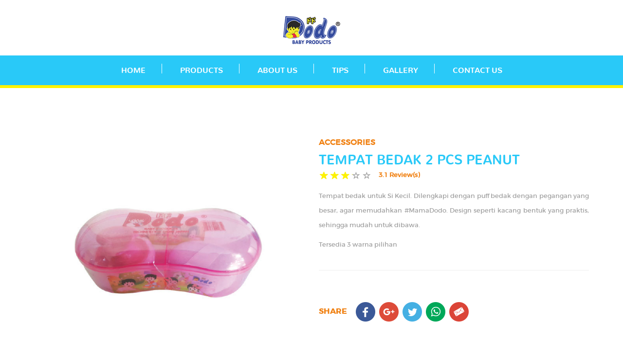

--- FILE ---
content_type: text/html; charset=UTF-8
request_url: http://dodo.co.id/product/110/tempat-bedak-2-pcs-peanut.html
body_size: 5198
content:
<!DOCTYPE HTML>
<html lang="en-US">
<head>
<meta charset="utf-8">
<meta http-equiv="content-type" content="text/html;charset=utf-8" />
<meta name="viewport" content="width=device-width, initial-scale=1">
<meta name="twitter:widgets:theme" content="light">
<meta property="og:title" content=" PT. Dodorindo Jaya Abadi" />
<meta property="og:type" content="website" />
<meta property="og:image" content="http://dodo.co.id/images/BabydodoIDWDD_00index/BabydodoIDWDD_00index_icon_favicon.png" />
<meta property="description" content="PT. Dodorindo Jaya Abadi"/>
<meta property="keyword" content="Dodorindo,Jaya,Abadi" />
<meta property="author" content="ALTER Creative | Branding" />
<meta property="fb:app_id" content="194643114380541" />
<meta property="fb:admins" content="100015037202250"/>
<title>Baby Dodo | Baby products technology from Japan | Memberi yang terbaik!</title>
<link href="http://dodo.co.id/images/BabydodoIDWDD_00index/BabydodoIDWDD_00index_icon_favicon.png" rel="shortcut icon">
<link href="http://dodo.co.id/front/css/master.css" rel="stylesheet">
<link href="http://dodo.co.id/front/css/style.css" rel="stylesheet">
<link href="http://dodo.co.id/front/css/urgent.css" rel="stylesheet">
<link href="http://dodo.co.id/front/css/marding.css" rel="stylesheet">
<link href="http://dodo.co.id/front/css/responsive.css" rel="stylesheet">
<link href="http://dodo.co.id/fonts/nunito/nunito.css" rel="stylesheet">
<link href="http://dodo.co.id/fonts/montserrat/montserrat.css" rel="stylesheet">
<link href="http://dodo.co.id/front/assets/magnific-popup/magnific-popup.css" rel="stylesheet">
<link href="http://dodo.co.id/front/assets/magnific-popup/magnific-popup.css"  rel="stylesheet">
<link href="http://dodo.co.id/front/assets/instalink/instalink-1.8.3.css"  rel="stylesheet">
<link href="http://dodo.co.id/front/assets/rating/css/star-rating.min.css"  rel="stylesheet">
<link href="http://dodo.co.id/front/css/jquery-ui.css" rel="stylesheet">
<link href="http://dodo.co.id/front/boxslider/css/jquery.bxslider.css" rel="stylesheet">
<link href="http://dodo.co.id/front/sweetalert/sweetalert.css" rel="stylesheet">
<link href="http://dodo.co.id/front/spinner/jquery.bootstrap-touchspin.css" rel="stylesheet">
<script src="http://dodo.co.id/front/js/jquery-1.11.2.min.js"></script>
<script src="http://dodo.co.id/front/js/bootstrap.min.js"></script>
<script src="http://dodo.co.id/front/js/jquery-ui.js"></script>
<script src="http://dodo.co.id/front/boxslider/js/jquery.bxslider.js"></script>
<script src="http://dodo.co.id/front/sweetalert/sweetalert.js"></script>
<script src="http://dodo.co.id/front/spinner/jquery.bootstrap-touchspin.js"></script>




<style type="text/css" media="screen">
	.b-header-main {
	    
	}
</style>

<style type="text/css" media="screen">
	.b-header-main {
	    margin-top:114px;
	}
	@media(max-width:480px){
	.b-header-main {
	    margin-top:0px!important;
	}
	}
</style>
<style>
.header-absolute{
	background:#fff;
}
.tagline-img img{
	width:300px;
}
.b-footer-body .b-text p{
	text-align:right;
}
.post-img-holder{
	height:auto;
}
.b-tips-dodo{
	min-height:450px;
}
</style></head>
<body>

<div id="fb-root"></div>
<script>(function(d, s, id) {
  var js, fjs = d.getElementsByTagName(s)[0];
  if (d.getElementById(id)) return;
  js = d.createElement(s); js.id = id;
  js.src = "//connect.facebook.net/id_ID/sdk.js#xfbml=1&version=v2.9&appId=194643114380541";
  fjs.parentNode.insertBefore(js, fjs);
}(document, 'script', 'facebook-jssdk'));</script>


	
	<!-- Loader -->
	
	<div id="preloader">
	    <div class="socket">
	        <img src="http://dodo.co.id/images/BabydodoIDWDD_00index/BabydodoIDWDD_00index_icon_footer.png">
	      
		       <div id="floatingCirclesG">
				<div class="f_circleG" id="frotateG_01"></div>
				<div class="f_circleG" id="frotateG_02"></div>
				<div class="f_circleG" id="frotateG_03"></div>
				<div class="f_circleG" id="frotateG_04"></div>
				<div class="f_circleG" id="frotateG_05"></div>
				<div class="f_circleG" id="frotateG_06"></div>
				<div class="f_circleG" id="frotateG_07"></div>
				<div class="f_circleG" id="frotateG_08"></div>
			</div>
	    </div>
	</div>

	<header class="header ">
	<div class="b-top-line wow fadeInDown">
		<div class="container">
			<div class="row">
				<div class="col-xs-12 col-sm-12 top-holder clearfix">
					
					<div class="pull-left">
						<div class="toggle-menu-holder">
							<div id="toggle-menu">
								<button class="hamburger hamburger--squeeze toggle-menu-button" type="button">
									<span class="hamburger-box">
										<span class="hamburger-inner"></span>
									</span>
								</button>
							</div>
						</div>
					</div>

					<div class="header-logo text-center">
						<div class="b-logo">
							
							<a class="navbar-brand scroll" href="http://dodo.co.id/index.html"> <img class="normal-logo " src="http://dodo.co.id/images/BabydodoIDWDD_00index/dodocoid_index_icon_logo.png" alt="logo"></a>
								
						</div>
					</div>
					<div class="pull-right">
						<div class="cart-wrapper">
							<div class="b-cart">
							</div>
						</div>
					</div>
				</div>
			</div>
		</div>
	</div>
	
	<div id="HeaderMain" class="b-header-main">
		<div class="col-md-12">
			<div class="row">
				<div id="toggle-nav" class="col-xs-12 col-sm-12 col-md-12 col-lg-12 nav-wrapper clearfix">
					<i class="fa fa-times close-menu-mobile visible-xs"></i>
					
					<div class="b-header-menu text-center">
						<ul class="list-inline">
							
								<li>
									<a class="heading-line not-active" href="http://dodo.co.id/">Home</a>
								</li>

								<li class="dropdown">
									<a class="heading-line dropdown-toggle not-active" data-toggle="dropdown" >PRODUCTS</a>
									<ul class="dropdown-menu">
										<li>
											<a class="heading-line not-active" href="http://dodo.co.id/products/feeding-bottle.html">FEEDING BOTTLE</a>
										</li>
										<li>
											<a class="heading-line not-active" href="http://dodo.co.id/products/cup.html">CUP</a>
										</li>
										<li>
											<a class="heading-line not-active" href="http://dodo.co.id/products/soother.html">SOOTHER</a>
										</li>
										<li>
											<a class="heading-line not-active" href="http://dodo.co.id/products/nipple.html">NIPPLE</a>
											
										</li>
										<li>
											<a class="heading-line not-active" href="http://dodo.co.id/products/cotton-buds.html">COTTON BUDS</a>
										</li>
										<li>
											<a class="heading-line not-active" href="http://dodo.co.id/products/accessories.html">ACCESSORIES</a>
										</li>
										<li>
											<a class="heading-line not-active" href="http://dodo.co.id/products/breast-pad.html">BREAST PAD</a>
										</li>
									</ul>
								</li>

								<li>
									<a class="heading-line not-active" href="http://dodo.co.id/about-us.html">ABOUT US</a>
								</li>

								<li>
									<a class="heading-line not-active" href="http://dodo.co.id/tips.html">TIPS</a>
								</li>

								<li>
									<a class="heading-line not-active" href="http://dodo.co.id/gallery.html">GALLERY</a>
								</li>

								<li>
									<a class="heading-line not-active" href="http://dodo.co.id/contact-us.html">CONTACT US</a>
								</li>


						</ul>
					</div>
				</div>
			</div>
		</div>
	</div>
	
</header>			<div id="myModal" class="modal fade" role="dialog">
	  	<div class="modal-dialog">
	    	<div class="modal-content popup-banner" style="background:url(http://dodo.co.id/images/BabyDodoIDWDD_09popupbanner/babydodoidwdd_00index_graphic_popupopbanner.jpg);">

	      		<div class="modal-body">
	      			<button type="button" class="close" data-dismiss="modal">&times;</button>
	      			<div class="col-md-12 grid-popup">

			    	</div>
	    		</div>
	  		</div>
		</div>
	</div>
		<!-- Loader end -->
	<div class="b-page" canvas="container">

		<section class="section-product marg-t-100">
    <div class="b-product-details">
		<div class="container">
			<div class="row">
				<div class="col-xs-12 col-sm-6 wow fadeInUp">

					<div class="product-image">

						<div class="product-image-big">
							<ul class="bxslider-product list-unstyled clearfix enable-bx-slider" data-pager-custom="#bx-pager" data-controls="false" data-min-slides="1" data-max-slides="1" data-slide-width="0" data-slide-margin="0" data-pager="true" data-mode="horizontal" data-infinite-loop="true">

								<li><img id="imgcart" src="http://dodo.co.id/images/BabydodoIDWDD_02products_06accessories/BabydodoIDWDD_02products_06accessories_10powdercase2in1peanut.jpg" alt="/" /></li>

									

							</ul>
						</div>

						<div class="product-image-thumbs">
							<ul id="bx-pager" class="pager-custom list-unstyled enable-bx-slider" data-pager-custom="null" data-controls="false" data-min-slides="1" data-max-slides="4" data-slide-width="121" data-slide-margin="8" data-pager="false" data-mode="horizontal" data-infinite-loop="false">
								
								
									

							</ul>
						</div>

					</div>
				


				</div>

				<div class="col-xs-12 col-sm-6 wow fadeInRight">

					<div class="product-info">
						<p id="category" class="product-category">accessories</p>
						<p id="name-110" class="product-name">
							TEMPAT BEDAK 2 PCS PEANUT						</p>
						<div class="b-rating-availability">
							
							<input id="rating" value="3.1333332856496" type="number" class="rating" min=0 max=5 step=0.1 data-size="md" data-stars="5" productId=110>
							
							
						</div>
						
						<div class="b-text">
							<p id="description" >
								<p>Tempat bedak untuk Si Kecil. Dilengkapi dengan puff bedak dengan pegangan yang besar, agar memudahkan #MamaDodo. Design seperti kacang bentuk yang praktis, sehingga mudah untuk dibawa.</p>
<p>Tersedia 3 warna pilihan</p>							</p>
							
						</div>

					

						<div class="b-quantity-add">
							<div class="row">
								

								<div class="col-md-12">
									<div class="clearfix mt-30 sosial-share">
									   <p>Share</p>

									   	 <a OnClick="window.open(this.href,'targetWindow','toolbar=no,location=0,status=no,menubar=no,scrollbars=yes,resizable=yes,width=800,height=800'); return false;" href="https://www.facebook.com/sharer/sharer.php?u=http://dodo.co.id/product/110/tempat-bedak-2-pcs-peanut.html&picture=http://dodo.co.id/images/BabydodoIDWDD_02products_06accessories/BabydodoIDWDD_02products_06accessories_10powdercase2in1peanut.jpg&description=<p>Tempat bedak untuk Si Kecil. Dilengkapi dengan puff bedak dengan pegangan yang besar, agar memudahkan #MamaDodo. Design seperti kacang bentuk yang praktis, sehingga mudah untuk dibawa.</p>
<p>Tersedia 3 warna pilihan</p>"><img src="http://dodo.co.id/front/share/facebook.png" alt=""></a>

			                          <a OnClick="window.open(this.href,'targetWindow','toolbar=no,location=0,status=no,menubar=no,scrollbars=yes,resizable=yes,width=800,height=800'); return false;"  href="https://plus.google.com/share?url=http://dodo.co.id/product/110/tempat-bedak-2-pcs-peanut.html&picture=http://dodo.co.id/images/BabydodoIDWDD_02products_06accessories/BabydodoIDWDD_02products_06accessories_10powdercase2in1peanut.jpg&title=TEMPAT BEDAK 2 PCS PEANUT&description=<p>Tempat bedak untuk Si Kecil. Dilengkapi dengan puff bedak dengan pegangan yang besar, agar memudahkan #MamaDodo. Design seperti kacang bentuk yang praktis, sehingga mudah untuk dibawa.</p>
<p>Tersedia 3 warna pilihan</p>"><img src="http://dodo.co.id/front/share/googleplus.png" alt=""></a>

			                          <a OnClick="window.open(this.href,'targetWindow','toolbar=no,location=0,status=no,menubar=no,scrollbars=yes,resizable=yes,width=800,height=800'); return false;" href="http://twitter.com/share?text=<p>Tempat bedak untuk Si Kecil. Dilengkapi dengan puff bedak dengan pegangan yang besar, agar memudahkan #MamaDodo. Design seperti kacang bentuk yang praktis, sehingga mudah untuk dibawa.</p>
<p>Tersedia 3 warna pilihan</p>g&url=http://dodo.co.id/product/110/tempat-bedak-2-pcs-peanut.html&hashtags=web,android,desktop"><img src="http://dodo.co.id/front/share/twitter.png" alt=""></a>

			                          <a  class="mct_whatsapp_btn" href="whatsapp://send?text=<p>Tempat bedak untuk Si Kecil. Dilengkapi dengan puff bedak dengan pegangan yang besar, agar memudahkan #MamaDodo. Design seperti kacang bentuk yang praktis, sehingga mudah untuk dibawa.</p>
<p>Tersedia 3 warna pilihan</p>" data-action="share/whatsapp/share"><img src="http://dodo.co.id/front/share/whatsapp.png" alt=""></a>

			                          <a href="mailto:contact@dodo.co.id?subject=http://dodo.co.id/product/110/tempat-bedak-2-pcs-peanut.html" ><img src="http://dodo.co.id/front/share/mail.png" alt=""></a>

									</div>	
								</div>
							</div>
						</div>
					</div>

				</form>	
				
			</div>
		</div>
	</div>

			
	<div class="bg-white">
		<div class="heading-big text-center wow fadeInUp title-product">
			<h2>
				<strong>related products</strong>
				
			</h2>
		</div>
		<div class="b-related">
			<div class="container">
				<div class="row">

									<div class="col-md-3 col-sm-12 wow fadeInUp">
						<div class="b-item-card-mod">
							<div class="product-image">
								<a href="http://dodo.co.id/product/110/tempat-bedak-2-pcs-peanut.html">
									<img src="http://dodo.co.id/images/BabydodoIDWDD_02products_06accessories/BabydodoIDWDD_02products_06accessories_04breastpump.jpg" class="img-responsive center-block" alt="/">
									<div class="b-card-buttons">
										<div class="caption">
											<p class="product-name">
												BREAST PUMP REGULER											</p>
										</div>
									</div>
								</a>
							</div>
							
						</div>
					</div>
									<div class="col-md-3 col-sm-12 wow fadeInUp">
						<div class="b-item-card-mod">
							<div class="product-image">
								<a href="http://dodo.co.id/product/110/tempat-bedak-2-pcs-peanut.html">
									<img src="http://dodo.co.id/images/BabydodoIDWDD_02products_06accessories/BabydodoIDWDD_02products_06accessories_05breastpumptrumpettype.jpg" class="img-responsive center-block" alt="/">
									<div class="b-card-buttons">
										<div class="caption">
											<p class="product-name">
												BREAST PUMP TRUMPET											</p>
										</div>
									</div>
								</a>
							</div>
							
						</div>
					</div>
									<div class="col-md-3 col-sm-12 wow fadeInUp">
						<div class="b-item-card-mod">
							<div class="product-image">
								<a href="http://dodo.co.id/product/110/tempat-bedak-2-pcs-peanut.html">
									<img src="http://dodo.co.id/images/BabydodoIDWDD_02products_06accessories/pumpbottle.jpg" class="img-responsive center-block" alt="/">
									<div class="b-card-buttons">
										<div class="caption">
											<p class="product-name">
												BREAST PUMP WITH BOTTLE											</p>
										</div>
									</div>
								</a>
							</div>
							
						</div>
					</div>
									<div class="col-md-3 col-sm-12 wow fadeInUp">
						<div class="b-item-card-mod">
							<div class="product-image">
								<a href="http://dodo.co.id/product/110/tempat-bedak-2-pcs-peanut.html">
									<img src="http://dodo.co.id/images/BabydodoIDWDD_02products_06accessories/manual-breast-pump-set.jpg" class="img-responsive center-block" alt="/">
									<div class="b-card-buttons">
										<div class="caption">
											<p class="product-name">
												BREAST PUMP SET											</p>
										</div>
									</div>
								</a>
							</div>
							
						</div>
					</div>
				
					<div class="col-md-12 text-center marg-t-25">
						<a href="http://dodo.co.id/products/accessories.html" class="btn btn-sm btn-style">
							Load More
						</a>
					</div>
								
				</div>
			</div>
		</div>
	</div>
</section>	
		<footer>

	<div id="footer">
		<div class="pre-footer"></div>
		<div class="footer-box">
			<div class="container">
				<div class="row">
					<div class="col-xs-12 col-sm-12 col-md-10 col-lg-10 center-block">
						<div class="b-footer-subsc">

							<div class="subsc-title text-center">
								<h4 class="heading-bold-merri">Subscribe to our newsletter!</h4>
								<p>Join our newsletter to hear more of our story</p>
							</div>

							<div class="subsc-mail">
								<form id="comment-reply-form" class="b-form" method="POST" action="http://dodo.co.id/front/subscribe_save">
									<div class="form-group">
										<div class="clearfix">
											<div class="col-xs-12 col-sm-5">
												<input type="email" placeholder="Enter your e-mail address" class="form-control" id="form-mail" name="email">
											</div>
											<div class="col-xs-12 col-sm-5">
												<input type="email" placeholder="Enter your e-mail address" class="form-control" id="form-mail" name="email">
											</div>
											<div class="col-xs-12 col-sm-2 box-btn-subscribe">
												<button type="submit" class="btn-submit">Subscribe
												
												</button>
											</div>
										</div>
									</div>
								</form>
							</div>
						</div>
					</div>
				</div>
			</div>
		</div>
	</div>

		<div class="b-footer-body container">
			<div class="row">
				<div class="col-xs-12 col-sm-6 col-md-4 col-lg-4">
					<div class="footer-menu-item wow fadeInLeft">
						<div class="col-md-6">
						<h6>PRODUCTS</h6>
						<ul class="list-unstyled ul-footer">
							<li><a href="http://dodo.co.id/products/feeding-bottle.html">FEEDING BOTTLE</a></li>
							<li><a href="http://dodo.co.id/products/cup.html">CUP</a></li>
							<li><a href="http://dodo.co.id/products/soother.html">SOOTHER</a></li>
							<li><a href="http://dodo.co.id/products/nipple.html">NIPPLE</a></li>
							<li><a href="http://dodo.co.id/products/cotton-buds.html">COTTON BUDS</a></li>
							<li><a href="http://dodo.co.id/products/accessories.html">ACCESSORIES</a></li>
							<li><a href="http://dodo.co.id/products/breast-pad.html">BREAST PAD</a></li>
						</ul>
						</div>
								
						<div class="col-md-6">
							<h6>NAVIGATION</h6>
							<ul class="list-unstyled ul-footer">
								<li><a href="http://dodo.co.id/">HOME</a></li>
								<li><a href="http://dodo.co.id/about-us.html">ABOUT US</a></li>
								<li><a href="http://dodo.co.id/gallery.html">GALLERY</a></li>
								<li><a href="http://dodo.co.id/tips.html">TIPS</a></li>
								<li><a href="http://dodo.co.id/contact-us">CONTACT US</a></li>
							</ul>
						</div>
								
					</div>
				</div>

				<div class="col-xs-12 col-sm-6 col-md-4 col-lg-4 text-center wow fadeIn">
					<div class="b-logo">
						<a href="http://dodo.co.id/"><img src="http://dodo.co.id/images/BabydodoIDWDD_00index/BabydodoIDWDD_00index_icon_footer.png" alt="">
						</a>
					</div>	
				</div>

				<div class="col-xs-12 col-sm-12 col-md-4 col-lg-4">
					<div class="b-text text-justify wow fadeInRight">
						<h6 class="text-right">Customer Service</h6>
						<p class="text-justify">
							<strong style="color:#F08113;font-size:12pt;">Alamat</strong><br/> Kawasan Industri Medan Star Jl. Pelita IV Blok.D No.27 Tanjung Morawa 20362 Deli Serdang  Sumatra Utara, Indonesia  No Telepon +6261 7946800
						</p>
						<div class="b-socials clearfix marg-t-25">
							<ul class="list-inline text-center">
								
								<li><a href="https://www.instagram.com/babydodo_official" target="_blank"><i class="fa fa-instagram fa-fw"></i></a></li>
								
								<li><a href="https://www.facebook.com/BabyDodoIndonesia" target="_blank"><i class="fa fa-facebook fa-fw"></i></a></li>	
								<li><a href="https://www.tiktok.com/@babydodo_official?lang=en" target="_blank"><img src="http://dodo.co.id/images/BabydodoIDWDD_00index/logo_tiktok.png" alt="" width="32" height="32"/></a></li>	
								<li><a href="https://www.youtube.com/@dodobabyproducts" target="_blank"><i class="fa fa-youtube-play fa-fw"></i></a></li>	
								<li><a href="https://linktr.ee/BabyDodo" target="_blank"><i class="fa fa-globe fa-fw"></i></a></li>									
							</ul>
							
						</div>
					</div>
				</div>
			</div>
		</div>

		<div class="b-footer-add">
			<div class="col-md-12">
				<div class="row">
					<div class="col-sm-12 bg-blue">
						<div class="clearfix">
							<div class="b-copy text-center">
								<p>
									© 2017 PT. Dodorindo Jaya Abadi. All Rights Reserved.
								</p>
							</div>
									
						</div>
					</div>
				</div>
			</div>
		</div>
</footer>
	</div>
<script src="http://dodo.co.id/front/js/myscript.js"></script>
<script src="http://dodo.co.id/front/js/modernizr.custom.js"></script>
<script src="http://dodo.co.id/front/js/wow.min.js"></script>
<script src="http://dodo.co.id/front/assets/rating/js/star-rating.min.js" type="text/javascript"></script>
<!--bootstrap-select -->
<script src="http://dodo.co.id/front/assets/bootstrap-select/bootstrap-select.min.js"></script>
<!--[if lt IE 9]>
	<script src="http://dodo.co.id/front/js/html5shiv.min.js"></script>
	<script src="http://dodo.co.id/front/js/respond.min.js"></script>
<![endif]-->
<!-- Countdown Timer -->
<script src="http://dodo.co.id/front/assets/countdown/dscountdown.min.js"></script>
<!--Owl Carousel-->
<script src="http://dodo.co.id/front/assets/owl-carousel/owl.carousel.min.js"></script>
<!--bx slider-->
<script src="http://dodo.co.id/front/assets/bxslider/jquery.bxslider.min.js"></script>
<!-- slider-pro-master -->
<script src="http://dodo.co.id/front/assets/slider-pro-master/js/jquery.sliderPro.min.js"></script>
<script src="http://dodo.co.id/front/js/jquery.spinner.min.js"></script>
<script src="http://dodo.co.id/front/js/isotope.pkgd.min.js"></script>
<script src="http://dodo.co.id/front/js/jquery.placeholder.min.js"></script>
<script src="http://dodo.co.id/front/assets/header/slidebar.js" type="text/javascript"></script> 
<script src="http://dodo.co.id/front/assets/header/header.js" type="text/javascript"></script>
<script src="http://dodo.co.id/front/js/theme.js"></script>
<script src="http://dodo.co.id/front/assets/magnific-popup/magnific-popup.min.js" type="text/javascript"></script>
<script src="http://dodo.co.id/front/assets/instalink/instashow.packaged.js" type="text/javascript"></script>

<!---->
<script type="text/javascript" src="https://maps.googleapis.com/maps/api/js?key=AIzaSyAxldXjOtPbu7ep3dud0DTxuXhGzRRchao"></script>
<script src="http://dodo.co.id/front/js/map.js" type="text/javascript"></script>

<script type="text/javascript">
	
</script>

<script type="text/javascript">
    $(function(){
        $('.rating').on('rating.change', function(event, value, caption) {
            productId = $(this).attr('productId');
                $.ajax({
                  url: "http://dodo.co.id/front/rating_save",
                  dataType: "json",
                  data: {vote:value, productId:productId, type:'save'},
                  success: function( data ) {
                     alert("rating saved");
                  },
              error: function(e) {
                console.log(e);
              },
              timeout: 30000  
            });
        });
    });
 </script></body>
</html>

--- FILE ---
content_type: text/css
request_url: http://dodo.co.id/front/css/master.css
body_size: 328
content:
/* Fonts */
@import url("../fonts/elegant_font/style.css");
@import url("inc/color.css");
/* PLUGIN CSS */
@import url("../assets/owl-carousel/owl.carousel.css");
@import url("../assets/owl-carousel/owl.theme.default.css");
@import url("../assets/bootstrap-select/bootstrap-select.min.css");
@import url("../assets/bxslider/jquery.bxslider.css");
@import url("../assets/slider-pro-master/css/slider-pro.min.css");
@import url("../assets/switcher/css/color1.css");
@import url("../assets/countdown/dscountdown.css");
@import url("../assets/hamburgers/hamburgers.css");
@import url("../assets/HoverEffectIdeas/css/set1.css");
@import url("../assets/HoverEffectIdeas/css/set2.css");
@import url("../assets/header/yamm.css");
@import url("../assets/header/header.css");
@import url("../assets/font-awesome/css/font-awesome.min.css");


/* MAIN CSS */
@import url("bootstrap.min.css");
@import url("jquery-ui.min.css");
@import url("theme.css");
@import url("typography.css");
@import url("animate.css");
@import url("hover-min.css");
@import url("main-slider.css");

--- FILE ---
content_type: text/css
request_url: http://dodo.co.id/front/css/style.css
body_size: 5738
content:
/*variabels*/
/*common*/
::-webkit-input-placeholder {
  color: #a0a0a0 !important;
  font-family: "montserratregular";
  background: transparent; }

::-moz-placeholder {
  color: #a0a0a0 !important;
  text-align: left; }

:-ms-input-placeholder {
  color: #a0a0a0 !important;
  text-align: left; }

::-moz-selection {
  color: #a0a0a0 !important;
  background: #29C9F8 !important; }

::selection {
  color: #ffffff !important;
  background: #29C9F8 !important; }

body {
  font-family: "montserratregular";
  font-weight: normal;
  font-size: 10pt;
  color: #666; }

/*preloader*/
#preloader {
  position: fixed;
  left: 0px;
  top: 0px;
  z-index: 99999999;
  width: 100%;
  height: 100%;
  overflow: visible;
  background: #FFFFFF none repeat scroll 0% 0%; }

.socket {
  position: relative;
  top: 35%;
  width: 250px;
  height: auto;
  margin: auto;
  display: block; }

.socket img {
  margin: auto;
  display: block; }

.loading-img {
  height: auto;
  margin: auto;
  display: block;
  width: 100%;
  height: auto;
  margin-top: 30%; }

#floatingCirclesG {
  position: relative;
  width: 96px;
  height: 96px;
  margin: auto;
  margin-top: 20px;
  transform: scale(0.6);
  -o-transform: scale(0.6);
  -ms-transform: scale(0.6);
  -webkit-transform: scale(0.6);
  -moz-transform: scale(0.6); }

.f_circleG {
  position: absolute;
  background-color: #fef200;
  height: 17px;
  width: 17px;
  border-radius: 9px;
  -o-border-radius: 9px;
  -ms-border-radius: 9px;
  -webkit-border-radius: 9px;
  -moz-border-radius: 9px;
  animation-name: f_fadeG;
  -o-animation-name: f_fadeG;
  -ms-animation-name: f_fadeG;
  -webkit-animation-name: f_fadeG;
  -moz-animation-name: f_fadeG;
  animation-duration: 1.2s;
  -o-animation-duration: 1.2s;
  -ms-animation-duration: 1.2s;
  -webkit-animation-duration: 1.2s;
  -moz-animation-duration: 1.2s;
  animation-iteration-count: infinite;
  -o-animation-iteration-count: infinite;
  -ms-animation-iteration-count: infinite;
  -webkit-animation-iteration-count: infinite;
  -moz-animation-iteration-count: infinite;
  animation-direction: normal;
  -o-animation-direction: normal;
  -ms-animation-direction: normal;
  -webkit-animation-direction: normal;
  -moz-animation-direction: normal; }

#frotateG_01 {
  left: 0;
  top: 39px;
  animation-delay: 0.45s;
  -o-animation-delay: 0.45s;
  -ms-animation-delay: 0.45s;
  -webkit-animation-delay: 0.45s;
  -moz-animation-delay: 0.45s; }

#frotateG_02 {
  left: 11px;
  top: 11px;
  animation-delay: 0.6s;
  -o-animation-delay: 0.6s;
  -ms-animation-delay: 0.6s;
  -webkit-animation-delay: 0.6s;
  -moz-animation-delay: 0.6s; }

#frotateG_03 {
  left: 39px;
  top: 0;
  animation-delay: 0.75s;
  -o-animation-delay: 0.75s;
  -ms-animation-delay: 0.75s;
  -webkit-animation-delay: 0.75s;
  -moz-animation-delay: 0.75s; }

#frotateG_04 {
  right: 11px;
  top: 11px;
  animation-delay: 0.9s;
  -o-animation-delay: 0.9s;
  -ms-animation-delay: 0.9s;
  -webkit-animation-delay: 0.9s;
  -moz-animation-delay: 0.9s; }

#frotateG_05 {
  right: 0;
  top: 39px;
  animation-delay: 1.05s;
  -o-animation-delay: 1.05s;
  -ms-animation-delay: 1.05s;
  -webkit-animation-delay: 1.05s;
  -moz-animation-delay: 1.05s; }

#frotateG_06 {
  right: 11px;
  bottom: 11px;
  animation-delay: 1.2s;
  -o-animation-delay: 1.2s;
  -ms-animation-delay: 1.2s;
  -webkit-animation-delay: 1.2s;
  -moz-animation-delay: 1.2s; }

#frotateG_07 {
  left: 39px;
  bottom: 0;
  animation-delay: 1.35s;
  -o-animation-delay: 1.35s;
  -ms-animation-delay: 1.35s;
  -webkit-animation-delay: 1.35s;
  -moz-animation-delay: 1.35s; }

#frotateG_08 {
  left: 11px;
  bottom: 11px;
  animation-delay: 1.5s;
  -o-animation-delay: 1.5s;
  -ms-animation-delay: 1.5s;
  -webkit-animation-delay: 1.5s;
  -moz-animation-delay: 1.5s; }

@keyframes f_fadeG {
  0% {
    background-color: #29c9f8; }
  100% {
    background-color: white; } }
@-o-keyframes f_fadeG {
  0% {
    background-color: #29c9f8; }
  100% {
    background-color: white; } }
@-ms-keyframes f_fadeG {
  0% {
    background-color: #29c9f8; }
  100% {
    background-color: white; } }
@-webkit-keyframes f_fadeG {
  0% {
    background-color: #29c9f8; }
  100% {
    background-color: white; } }
@-moz-keyframes f_fadeG {
  0% {
    background-color: #29c9f8; }
  100% {
    background-color: white; } }
/*Navigation*/
.b-top-line {
  background-color: rgba(255, 255, 255, 0.95);
  padding: 34px;
  color: #fff;
  position: absolute;
  top: 0;
  right: 0;
  left: 0;
  z-index: 1030; }

.nav-wrapper {
  padding: 15px 0;
  background: #29C9F8;
  -moz-transition: top 0.5s ease-in-out;
  -o-transition: top 0.5s ease-in-out;
  -webkit-transition: top 0.5s ease-in-out;
  -ms-transition: top 0.5s ease-in-out;
  transition: top 0.5s ease-in-out;
  border-bottom: 6px solid #FEF200; }

.b-header-menu a {
  text-transform: uppercase;
  font-size: 12pt;
  color: #ffffff;
  font-family: "Nunito-Bold"; }

.navbar-brand img {
  height: 75px;
  top: 0px;
  position: relative; }

.header-absolute {
  position: absolute;
  z-index: 99999;
  width: 100%; }

.navbar-nav > li > a {
  color: #ffffff; }

.nav > li > a:focus, .nav > li > a:hover {
  text-decoration: none;
  background-color: #ffffff; }

.navbar-nav > li > a.active {
  background: #FFFFFF;
  color: #f98419; }

.wrap-fixed-menu .menu-item.active {
  background: #f98419; }

.dropdown-menu > li > a:focus, .dropdown-menu > li > a:hover {
  color: #f98419 !important;
  background: none; }

.dropdown-menu > li > a.active {
  color: #f98419 !important; }

.dropdown-menu > li > a {
  color: #a0a0a0 !important;
  font-family: "Nunito-Bold";
  font-size: 10pt;
  text-align: left;
  padding: 3px 20px;
  line-height: 30px; }

.yamm.nav > li > a:focus, .yamm.nav > li > a:hover, .yamm.nav > li > a.active {
  color: #FEF200 !important;
  background: none; }

.header-menu-middle .header-navibox-2 .navbar-nav > li > a {
  font-size: 12pt;
  display: inline-block;
  border-radius: 5px;
  transition: color 0.3s ease-out;
  -webkit-transition: color 0.3s ease-out;
  -moz-transition: color 0.3s ease-out;
  padding: 0 10px;
  margin: 0;
  color: #ffffff;
  font-family: "Nunito-Bold"; }

/*homepage*/
.main-slider {
  border-bottom: 6px solid #fef200;
  position: relative;
  margin-bottom: 100px; }

.title-follow {
  padding-top: 0px;
  text-align: center; }

.title-follow strong {
  color: #29C9F8;
  font-size: 30pt;
  font-family: "Nunito-Bold"; }

.title-follow span {
  text-transform: none;
  color: #a0a0a0; }

.box-facebook {
  height: 550px;
  padding: 20px;
  padding-top: 28px;
  padding-bottom: 28px; }

.box-instagram {
  height: 550px;
  padding: 20px; }

.sosial-share p {
  display: inline-block;
  color: #F08113;
  font-size: 12pt;
  font-family: "montserratbold";
  text-transform: uppercase;
  padding-right: 10px; }

.sosial-share a {
  padding-left: 5px; }

.sosial-share ul {
  display: inline;
  padding-left: 20px; }

.sosial-share ul > li > a {
  color: #F08113;
  font-size: 22pt; }

#instaShowGallery_1 .instashow-gallery-control-scroll-slider {
  display: none; }

.instashow-gallery:hover .instashow-gallery-control-scroll {
  display: none; }

#myModal {
  z-index: 9999999;
  top: 4%; }

.close {
  color: #fff;
  font-size: 30pt; }

.popup-banner {
  height: 600px;
  width: auto; }

.b-tips-dodo {
  background: url("../../images/BabydodoIDWDD_01home/BabydodoIDWDD_01home_graphic_babyvector03.jpg") no-repeat;
  background-size: cover;
  background-position: center;
  position: relative;
  min-height: 400px;
  margin-bottom: 0px;
  margin-top: 100px; }

.b-about-header {
  background: url("../../images/BabyDodoIDWDD_03aboutus/BabyDodoIDWDD_03aboutus_graphic_header.jpg") repeat-x center;
  height: 400px;
  position: relative;
  margin-bottom: 100px; }

.b-gallery-header {
  background: url("../../images/BabyDodoIDWDD_05gallery/BabyDodoIDWDD_05gallery_graphic_header.jpg") repeat-x center;
  height: 400px;
  position: relative;
  margin-bottom: 100px; }

.b-tips-header {
  background: url("../../images/BabyDodoIDWDD_04tips/BabyDodoIDWDD_04tips_graphic_header.jpg") repeat-x center;
  height: 400px;
  position: relative;
  margin-bottom: 100px; }

.b-contact-header {
  background: url("../../images/BabyDodoIDWDD_06contactus/BabyDodoIDWDD_06contactus_graphic_header.jpg") repeat-x center;
  height: 400px;
  position: relative;
  margin-bottom: 100px; }

.b-feeding-bottle-header {
  background: url("../../images/BabydodoIDWDD_02products_01feedingbottle/BabydodoIDWDD_02products_01feedingbottle_graphic_header.jpg") repeat-x center;
  height: 400px;
  position: relative;
  margin-bottom: 100px; }

.b-cup-header {
  background: url("../../images/BabydodoIDWDD_02products_02cup/BabydodoIDWDD_02products_02cup_graphic_header.jpg") repeat-x center;
  height: 400px;
  position: relative;
  margin-bottom: 100px; }

.b-soother-header {
  background: url("../../images/BabydodoIDWDD_02products_03soother/BabydodoIDWDD_02products_03soother_graphic_header.jpg") repeat-x center;
  height: 400px;
  position: relative;
  margin-bottom: 100px; }

.b-nipple-header {
  background: url("../../images/BabydodoIDWDD_02products_04nipple/BabydodoIDWDD_02products_04nipple_graphic_header.jpg") repeat-x center;
  height: 400px;
  position: relative;
  margin-bottom: 100px; }

.b-cotton-buds-header {
  background: url("../../images/BabydodoIDWDD_02products_05cottonbuds/BabydodoIDWDD_02products_05cottonbuds_graphic_header.jpg") repeat-x center;
  height: 400px;
  position: relative;
  margin-bottom: 100px; }

.b-accessories-header {
  background: url("../../images/BabydodoIDWDD_02products_06accessories/BabydodoIDWDD_02products_06accessories_graphic_header.jpg") repeat-x center;
  height: 400px;
  position: relative;
  margin-bottom: 100px; }

.b-breast-pad-header {
  background: url("../../images/BabydodoIDWDD_02products_07breastpad/BabydodoIDWDD_02products_07breastpad_graphic_header.jpg") repeat-x center;
  height: 400px;
  position: relative;
  margin-bottom: 100px; }

.b-latest-news .heading-big {
  margin-bottom: 50px; }

.b-home-bestsellers .heading-big {
  margin-bottom: 50px; }

.b-long .container {
  padding: 34px 15px 16px; }

.section-product .b-long {
  padding-top: 50px;
  padding-bottom: 43px; }

.b-category-grid {
  border-top: none;
  padding-top: 0px;
  padding-bottom: 50px; }

.b-home-featured {
  margin-bottom: 100px; }

.b-home-featured .heading-big {
  margin-bottom: 80px; }

.b-week-deal {
  background: url("../../images/BabydodoIDWDD_01home/BabydodoIDWDD_01home_01home_graphic_visitourstore.jpg") no-repeat;
  background-size: cover;
  /*background-attachment: fixed;
  background-position: center;*/
  position: relative;
  min-height: 380px;
  margin-bottom: 0px; }

.heading-big h2 {
  display: block;
  text-align: center;
  text-transform: uppercase;
  /*margin: 0;*/
  padding: 10px 0 0px;
  position: relative;
  line-height: 1; }

.heading-big h2 span {
  display: block;
  font-size: 10pt;
  color: #a0a0a0;
  padding: 30px 0;
  font-family: "montserratregular";
  margin: auto;
  line-height: 30px;
  width: 50%;
  font-weight: normal; }

.heading-big h2 p.date {
  color: #F08113;
  font-size: 12pt;
  font-family: "Nunito-Bold";
  text-transform: capitalize; }

.heading-big h2:after {
  content: '';
  display: block;
  width: 25px;
  height: 2px;
  position: absolute;
  bottom: -5px;
  left: 50%;
  margin-left: -7px;
  display: none; }

.heading-big h2:before {
  content: '';
  display: block;
  width: 25px;
  height: 2px;
  position: absolute;
  bottom: 0;
  left: 50%;
  margin-left: -16px;
  display: none; }

.b-home-bestsellers {
  margin-bottom: 100px; }

/*product*/
.title-product {
  margin-top: 100px !important;
  text-align: center; }

.title-product strong {
  color: #29C9F8;
  font-size: 30pt;
  font-family: "Nunito-Bold"; }

.title-product span {
  text-transform: none;
  color: #666666; }

.b-home-bestsellers .b-items-sort li::after {
  content: "|";
  color: #666666;
  margin-left: 14px; }

.b-home-bestsellers .b-items-sort li.lastFilter::after {
  content: "" !important; }

.title-side-product h2 {
  color: #29C9F8;
  font-family: "Nunito-Bold";
  text-transform: capitalize;
  font-size: 10pt; }

.title-side-product h4 {
  color: #29C9F8;
  font-family: "Nunito-Bold";
  font-size: 20pt; }

.btn-visit, .btn-visit:hover, .btn-visit:focus {
  background: #F08113;
  border-color: #F08113;
  color: #fff;
  border-radius: 10px !important;
  padding: 10px 20px; }

.pad-visit {
  padding-right: 115px; }

.title-news {
  margin-top: 100px;
  text-align: center;
  margin-bottom: 50px; }

.title-news strong {
  color: #29C9F8;
  font-size: 30pt;
  font-family: "Nunito-Bold"; }

.title-news span {
  text-transform: none;
  color: #666666; }

.post-author ul {
  margin-bottom: 0px; }

.post-caption p {
  color: #a0a0a0;
  padding-top: 5px;
  padding-bottom: 20px;
  font-size: 10pt;
  font-family: "montserratregular";
  line-height: 30px;
  margin-bottom: 0px;
  padding-bottom: 0px; }

.post-caption a {
  /*color:#FF505F;
  padding-top:5px;
  font-family: $font-content;
  font-size:10pt;
  &:hover{
    color:$button-hover-color;
  }
  &:focus{
    color:$button-hover-color;
  }
  */ }

.btn-read,
.btn-read:hover,
.btn-read:focus {
  background: #F08113;
  border-color: #F08113;
  color: #fff;
  border-radius: 10px !important; }

.box-button-read {
  padding-bottom: 50px;
  padding-top: 10px; }

.title-category-product {
  padding-left: 100px; }

.title-category-product h2 {
  color: #29C9F8;
  font-size: 30pt;
  font-family: "Nunito-Bold"; }

.title-category-product p {
  color: #F08113;
  font-size: 10pt;
  font-family: "montserratregular"; }

.pagination > li > a:focus,
.pagination > li > a:hover,
.pagination > li > span:focus,
.pagination > li > span:hover {
  z-index: 2;
  color: #fff !important;
  background-color: #E7521D;
  border-color: transparent; }

.check-product {
  opacity: 0;
  position: absolute; }

.rating-container .clear-rating .glyphicon {
  display: none; }

.rating-container .caption span.label-default {
  background: transparent;
  color: #F08113;
  font-size: 10pt; }

.rating-container .caption span.label-info {
  background: transparent;
  color: #F08113;
  font-size: 10pt; }

.rating-container .caption span.label-success {
  background: transparent;
  color: #F08113;
  font-size: 10pt; }

.rating-container .caption span.label-primary {
  background: transparent;
  color: #F08113;
  font-size: 10pt; }

.rating-container .caption span.label-danger {
  background: transparent;
  color: #F08113;
  font-size: 10pt; }

.rating-container .caption span.label-warning {
  background: transparent;
  color: #F08113;
  font-size: 10pt; }

.product-info .b-rating-availability {
  margin-left: -5px; }

.product-info .b-rating-availability {
  padding-top: 5px; }

.rating .empty-stars .star {
  color: #a0a0a0; }

.b-card-buttons {
  position: absolute;
  opacity: 0;
  z-index: -1;
  top: 42%;
  -moz-transition: opacity 0.3s ease-in-out;
  -o-transition: opacity 0.3s ease-in-out;
  -webkit-transition: opacity 0.3s ease-in-out;
  -ms-transition: opacity 0.3s ease-in-out;
  transition: opacity 0.3s ease-in-out;
  padding-left: 15px;
  padding-right: 15px;
  text-align: center;
  display: block;
  margin: auto;
  width: 100%; }

div.b-item-card .product-name, div.b-item-card-mod .product-name {
  font-size: 20pt;
  text-transform: capitalize;
  color: #29C9F8;
  margin-bottom: 5px;
  font-family: "Nunito-Bold"; }

div.b-item-card:hover img, div.b-item-card-mod:hover img {
  opacity: .2; }

.product-info .product-name {
  font-size: 20pt;
  color: #29C9F8;
  margin-bottom: 5px;
  font-family: "Nunito-Bold"; }

.availability {
  margin-bottom: 15px; }

.availability span.instock {
  color: #4caf50;
  text-align: left; }

.availability span.notavailable {
  color: #f44336;
  text-align: left; }

.product-info .small-title {
  display: inline-block;
  vertical-align: middle;
  font-size: 12pt;
  text-transform: uppercase;
  font-weight: bold;
  color: #F08113;
  font-family: "montserratbold";
  margin-bottom: 17px; }

.product-image .product-image-big {
  height: 400px; }

.product-image-thumbs .bx-wrapper img {
  height: 120px; }

.product-image-big .bx-wrapper img {
  height: 480px; }

/*cart*/
.cart-button {
  position: relative;
  display: inline-block; }

.cart-dropdown {
  display: none;
  position: absolute;
  background-color: #f9f9f9;
  min-width: 160px;
  box-shadow: 0px 8px 16px 0px rgba(0, 0, 0, 0.2);
  padding: 12px 16px;
  z-index: 1; }

.cart-button:hover .cart-dropdown {
  display: block; }

p.check-icon {
  color: #E7521D; }

p.check-icon p > span > strong {
  color: #333; }

.check-position p > span > strong {
  color: #333; }

.text-total {
  color: #F08113;
  font-family: "montserratregular";
  font-size: 12pt;
  margin-bottom: 0px; }

.heading h2 {
  display: inline-block;
  text-transform: uppercase;
  margin: 0;
  padding: 10px 0 27px;
  position: relative;
  color: #29C9F8;
  font-family: "Nunito-Bold";
  font-size: 30pt; }

.check-position.current-check p {
  color: #666666;
  font-family: "montserratregular"; }

.check-position p {
  font-size: 12pt; }

h1, h2, h3, h4, h5, h6 {
  color: #29C9F8; }

p {
  color: #a0a0a0; }

.check-arrow {
  display: inline-block;
  vertical-align: top;
  margin: 7px 3.7% 0; }

.check-arrow .ef {
  font-size: 32px;
  color: #E7521D; }

.table-cart .table > thead > tr > th {
  border-bottom: none;
  color: #666666;
  padding-bottom: 40px;
  font-size: 12pt;
  font-family: "montserratbold"; }

.table-cart .table > tbody > tr > td {
  vertical-align: middle;
  background: #F8F8F8;
  border: none; }

.table-cart .table > tbody > .spacer td {
  background: #ffffff;
  height: 20px;
  padding: 0; }

.table-cart td.price .product-price {
  color: #666666; }

.table-cart .b-quantity {
  background: #ffffff; }

.b-table-cart div.b-item-card-mod .product-image a {
  font-family: "montserratregular";
  font-size: 10pt;
  color: #666666; }

div.b-item-card a, div.b-item-card-mod a {
  display: block;
  font-family: "montserratregular";
  font-size: 10pt;
  color: #666666;
  text-transform: capitalize; }

/*voucher*/
.td-voucher label {
  font-family: "montserratregular";
  font-size: 10pt;
  padding-right: 15px; }

.td-voucher #voucher-code {
  height: 30px;
  padding: 6px 12px;
  font-size: 14px;
  line-height: 1.42857143;
  color: #555;
  background-color: #fff;
  background-image: none;
  border: 1px solid #ccc;
  border-radius: 4px;
  -webkit-box-shadow: inset 0 1px 1px rgba(0, 0, 0, 0.075);
  box-shadow: inset 0 1px 1px rgba(0, 0, 0, 0.075);
  -webkit-transition: border-color ease-in-out .15s,-webkit-box-shadow ease-in-out .15s;
  -o-transition: border-color ease-in-out .15s,box-shadow ease-in-out .15s;
  transition: border-color ease-in-out .15s,box-shadow ease-in-out .15s;
  margin-right: 10px; }

.td-voucher #voucher-check {
  background: #F08113;
  border: transparent;
  color: #fff;
  border-radius: 10px !important;
  padding: 10px 15px;
  box-shadow: none; }

#tr-discount td {
  color: #666666;
  font-family: "montserratregular";
  font-size: 10pt; }

#tr-discount td.num {
  color: #F08113 !important;
  font-weight: bold; }

/*about*/
.box-about {
  padding-right: 150px;
  padding-left: 150px;
  padding-bottom: 100px; }

.box-about p {
  color: #666666;
  font-size: 10pt;
  font-family: "montserratregular";
  line-height: 25px;
  padding-bottom: 20px; }

.box-about p.p-about-top {
  color: #F08113;
  font-size: 16pt;
  font-family: "Nunito-Bold";
  padding-bottom: 20px;
  line-height: 35px; }

.title-about {
  margin-top: 35px;
  text-align: center; }

.title-about strong {
  color: #29C9F8;
  font-size: 30pt;
  font-family: "Nunito-Bold"; }

.title-about span {
  text-transform: none;
  color: #666666; }

.title-text-about h1 {
  color: #F08113;
  font-size: 30pt;
  text-align: center;
  font-family: "montserratbold";
  margin: 0; }

.title-text-about p {
  color: #666666;
  font-size: 10pt;
  line-height: 25px;
  text-align: center;
  font-family: "montserratregular";
  padding-top: 30px; }

#content-about .row {
  padding-top: 15px;
  padding-bottom: 15px;
  border-radius: 20px;
  padding-left: 20px;
  padding-right: 20px;
  width: 80%;
  margin: auto;
  margin-bottom: 50px;
  display: block; }

#content-about .row1 {
  background: #00B8F1; }

#content-about .row2 {
  background: #FF7D23; }

#content-about .row3 {
  background: #00AA4F; }

#content-about .row4 {
  background: #FF3C2E; }

#content-about .row5 {
  background: #5D92CD; }

#content-about .row .about-image img {
  height: auto;
  width: 200px; }

.box-text-about p {
  position: relative;
  top: 35px;
  color: #ffffff;
  font-size: 14pt;
  font-family: "Nunito-Bold";
  padding-bottom: 20px;
  line-height: 30px;
  text-align: justify; }

.boxslider {
  padding-bottom: 50px; }

/*tips*/
#Tips .tipsDesc {
  font-family: "montserratregular";
  font-size: 10pt;
  line-height: 30px;
  color: #a0a0a0; }

.box-tips {
  width: 100%;
  display: block;
  margin: auto; }

.post-img-holder {
  height: 430px; }

.post-img-detail img {
  display: block;
  margin: auto;
  height: 500px;
  width: auto;
  margin-bottom: 25px; }

.post-title {
  font-size: 30pt;
  color: #29C9F8;
  font-family: "Nunito-Bold";
  padding-bottom: 10px;
  margin-top: 5px; }

.post-author {
  margin-bottom: 30px; }

.post-author li {
  font-family: "montserratregular";
  font-size: 10pt;
  color: #666666;
  margin-right: 28px; }

.post-caption h5.post-category {
  color: #F08113;
  font-family: "montserratbold";
  font-size: 12pt;
  margin-bottom: 0px;
  text-transform: uppercase; }

.b-post-share {
  margin-bottom: 60px; }

.b-post-share h3 {
  color: #F08113;
  font-size: 14pt;
  font-family: "montserratbold";
  padding-bottom: 10px; }

.b-post-share a {
  padding-right: 10px; }

.b-related-posts h5 {
  text-align: center;
  font-size: 16pt;
  font-family: "montserratbold";
  color: #F08113;
  margin-bottom: 50px;
  text-transform: none; }

.b-latest-news-mod .latest-news-item .post-title {
  font-size: 18pt;
  color: #29C9F8;
  font-family: "Nunito-Bold";
  padding-bottom: 5px; }

.latest-news-item .post-author li {
  font-size: 12pt; }

.b-latest-news-mod .latest-news-item .post-caption {
  background: #FFFFFF;
  padding: 30px 80px 0;
  margin: 0;
  padding-bottom: 60px; }

.latest-news-item .post-author li,
.b-latest-news-list .post-author li {
  color: #F08113;
  font-family: "montserratbold";
  font-size: 12pt;
  text-transform: uppercase; }

.post-title a:hover {
  color: #f98419; }

.b-related-posts .post-author li {
  color: #f98419;
  text-transform: uppercase; }

.b-related-posts .post-title {
  line-height: 30px;
  margin-bottom: 0px;
  font-family: "Nunito-Bold";
  font-size: 16pt;
  margin-top: 0px;
  padding-bottom: 5px; }

.tipsDescription {
  line-height: 25px;
  font-size: "montserratregular";
  font-size: 10pt;
  color: #a0a0a0; }

/*gallery*/
.gallery-img-holder {
  height: 360px; }

.gallery-img-holder img {
  height: 360px;
  object-fit: cover; }

.date-gallery ul > li {
  color: #F08113;
  font-size: 12pt;
  font-family: "montserratbold";
  text-transform: capitalize; }

.date-gallery ul.list-inline {
  margin-bottom: 0px; }

.title-gallery {
  text-align: center; }

.title-gallery strong {
  color: #29C9F8;
  font-size: 30pt;
  font-family: "Nunito-Bold";
  width: 50%;
  display: block;
  margin: auto; }

.title-gallery span {
  text-transform: none;
  color: #666666; }

.gallery-title {
  font-size: 18pt;
  color: #29C9F8;
  line-height: 25px;
  padding-bottom: 25px;
  font-family: "Nunito-Bold";
  margin-top: 5px; }

.b-latest-gallery-holder {
  margin-bottom: 50px; }

/*contact*/
.box-contact {
  padding-bottom: 20px;
  color: #a0a0a0; }

.b-contact-info {
  margin-bottom: 50px; }

/*footer*/
#footer {
  background: url("../../images/BabydodoIDWDD_00index/BabydodoIDWDD_00index_graphic_bgsubscription.jpg"); }

.b-footer-body {
  padding-top: 70px; }

footer .pre-footer {
  height: 175px; }

.footer-menu-item h6 {
  color: #29C9F8; }

.b-footer-body h6 {
  color: #29C9F8;
  font-family: "Nunito-Bold";
  font-size: 14pt; }

input[type="email"]#form-mail::-webkit-input-placeholder {
  font-style: italic;
  color: #a0a0a0 !important;
  text-transform: none;
  font-size: 8pt;
  font-family: "montserratregular"; }

input[type="email"]#form-mail::-moz-placeholder {
  font-style: italic;
  color: #a0a0a0 !important;
  text-transform: none;
  font-size: 8pt;
  font-family: "montserratregular"; }

.ul-footer a:hover, .ul-footer a:focus, .ul-footer a.active {
  color: #f98419 !important; }

.category-show {
  color: #f98419;
  margin: 50px 0; }

.b-footer-add .b-copy a:hover {
  text-decoration: none;
  color: #f98419; }

footer .b-footer-subsc .subsc-title h4 {
  font-style: normal;
  letter-spacing: 0px;
  font-size: 28pt;
  margin-bottom: 12px;
  color: #F08113;
  font-family: "Nunito-Bold"; }

footer .b-footer-subsc .subsc-title p {
  text-transform: none;
  font-size: 12pt;
  color: #666666;
  font-family: "montserratregular"; }

p.legend-mod {
  text-transform: capitalize;
  font-size: 20pt;
  font-weight: bold;
  color: #29C9F8;
  border: none;
  margin-bottom: 40px;
  font-family: "Nunito-Bold"; }

p.legend-email {
  text-transform: capitalize;
  font-size: 20pt;
  color: #29C9F8;
  border: none;
  margin-bottom: 18px;
  font-family: "Nunito-Bold"; }

.box-contact p.subtitle {
  padding-bottom: 10px; }

.box-contact p {
  color: #a0a0a0;
  font-size: 9pt;
  font-family: "montserratregular";
  line-height: 30px;
  margin-bottom: 0px; }

.box-contact p i {
  color: #29C9F8;
  font-size: 14pt;
  padding-right: 15px; }
.box-contact p span {
  padding-left: 30px !important; }

.info-block p i {
  color: #29C9F8;
  font-size: 14pt;
  padding-right: 15px; }
.info-block p span {
  padding-left: 30px !important; }

.box-contact p.subtitle {
  font-size: 12pt;
  color: #666666; }

.b-footer-add .b-copy p {
  color: #ffffff;
  font-size: 10pt;
  letter-spacing: 1.1px;
  margin-bottom: 32px;
  font-family: "Nunito-Bold"; }

.b-footer-body .footer-menu-item a {
  color: #a0a0a0;
  font-size: 10pt;
  display: inline-block;
  margin-bottom: 12px; }

/*paytment*/
.main-pay {
  padding-top: 100px;
  margin-bottom: 0px; }

.title-pay h1 {
  color: #29C9F8;
  font-family: "Nunito-Bold";
  padding-bottom: 50px; }

.nav-pills > li.active > a {
  background-color: #29C9F8; }
  .nav-pills > li.active > a:focus {
    background-color: #29C9F8; }
  .nav-pills > li.active > a:hover {
    background-color: #29C9F8; }

.nav-pills > li {
  background-color: transparent; }

#a h3, #b h3 {
  color: #fff; }

#exTab1 .tab-content {
  color: #333;
  background-color: #fff;
  padding: 5px 15px; }

#exTab2 h3 {
  color: white;
  background-color: #428bca;
  padding: 5px 15px; }

#exTab1 .nav-pills > li > a {
  border-radius: 0; }

#exTab3 .nav-pills > li > a {
  border-radius: 4px 4px 0 0; }

#exTab3 .tab-content {
  color: white;
  background-color: #428bca;
  padding: 5px 15px; }

.box-tab {
  display: inline-block;
  border-bottom: 1px solid #ddd;
  position: relative;
  top: 1px;
  padding-left: 0px; }

#tab-transfer .banks,
#tab-transfer .shipping,
#tab-transfer .trans,
#tab-credit .customer,
#tab-credit .billing,
#tab-credit .shipping,
#tab-credit .card {
  display: inline-block;
  vertical-align: top;
  width: 33%;
  padding: 20px; }

.customer header,
.shipping header,
.card header,
.trans header,
.banks header {
  color: #29C9F8;
  font-family: "Nunito-Bold";
  padding-bottom: 10px;
  font-size: 14pt; }

#payment-form label,
#transfer-form label {
  color: #29C9F8;
  font-family: "Nunito-Bold";
  padding-top: 10px;
  font-size: 10pt; }

.b-order-summary .order-name {
  font-size: 10pt;
  font-family: "montserratregular"; }

.title-product-nav {
  color: #F08113;
  font-size: 13px; }

.product-category {
  margin-bottom: 0px;
  color: #F08113;
  text-transform: uppercase;
  font-size: 12pt;
  font-weight: bold; }

.b-text p {
  text-align: justify;
  font-size: 10pt;
  line-height: 30px;
  font-family: "montserratregular";
  color: #a0a0a0; }

.week-deal-info .title {
  margin: 0 0 5px;
  position: relative;
  font-weight: bold;
  font-family: "Nunito-Bold";
  letter-spacing: 1px;
  font-size: 45pt;
  top: 150px;
  color: #ffffff; }

.b-items-sort li.active-filt {
  color: #f98419 !important; }

.b-items-sort li:hover {
  color: #f98419 !important; }

/*padding*/
.pb-0 {
  padding-bottom: 0px !important; }

.pt-35 {
  padding-top: 35px; }

.pt-50 {
  padding-top: 50px !important; }

.pt-100 {
  padding-top: 100px; }

.pb-50 {
  padding-bottom: 50px; }

.pb-70 {
  padding-bottom: 70px; }

.pb-100 {
  padding-bottom: 100px; }

/*margin*/
.mb-0 {
  margin-bottom: 0px !important; }

.mt-30 {
  margin-top: 30px; }

.mt-60 {
  margin-top: 60px; }

.mb-10 {
  margin-bottom: 10px; }

.mb-50 {
  margin-bottom: 50px; }

.mb-100 {
  margin-bottom: 100px; }

.mt-50 {
  margin-top: 50px; }

.mt-100 {
  margin-top: 100px; }

/*button*/
.btn-style {
  background: #2eceff;
  color: #ffffff;
  border-radius: 10px !important; }
  .btn-style:hover {
    background: #f98419;
    color: #ffffff; }
  .btn-style:focus {
    background: #f98419;
    color: #ffffff; }

.btn-cart {
  background: #2eceff;
  color: #ffffff;
  border-radius: 10px !important; }
  .btn-cart:hover {
    background: #f98419;
    color: #ffffff; }
  .btn-cart:focus {
    background: #f98419;
    color: #ffffff; }

.btn-alert {
  background: #2eceff;
  color: #ffffff;
  border-radius: 10px !important; }
  .btn-alert:hover {
    background: #f98419;
    color: #ffffff; }
  .btn-alert:focus {
    background: #f98419;
    color: #ffffff; }

.btn-load {
  background: #f98419;
  border-color: #f98419;
  color: #ffffff;
  border-radius: 10px !important;
  padding: 10px 20px; }
  .btn-load:hover {
    background: #f98419;
    border-color: #f98419; }
  .btn-load:focus {
    background: #f98419;
    border-color: #f98419; }

.btn-submit {
  background: #29C9F8;
  border-color: #29C9F8;
  color: #ffffff;
  border-radius: 10px !important;
  padding: 10px 20px;
  border: none; }
  .btn-submit:hover {
    background: #f98419;
    color: #ffffff; }
  .btn-submit:focus {
    background: #f98419;
    color: #ffffff; }

.b-socials a:hover {
  color: #f98419; }

.post-author .ef {
  color: #f98419; }

.btn-back {
  padding-bottom: 50px; }

.btn-sm {
  font-size: 8pt;
  padding: 11px 22px;
  font-family: "montserratbold";
  text-transform: uppercase; }

.btn {
  text-transform: uppercase;
  letter-spacing: 1.5px;
  font-size: 10pt;
  padding: 12px 26px;
  position: relative;
  font-family: "montserratbold"; }

.btn:focus {
  outline: none !important; }

.btn.active {
  box-shadow: none; }

/*background*/
.bg-blue {
  background: #29C9F8; }

.bg-optional {
  background: #F8F8F8; }

/*others*/
.pointer {
  cursor: pointer; }

[data-filter='.xyz'] {
  display: none; }

[data-filter~='.xyz'] {
  display: none; }

.clear {
  clear: both; }

.box-button {
  width: 100%; }

/*# sourceMappingURL=style.css.map */


--- FILE ---
content_type: text/css
request_url: http://dodo.co.id/front/css/urgent.css
body_size: 70
content:
.clear{
	clear:both;
}
.btn-read{
	display: block;
	width:29%;
}

--- FILE ---
content_type: text/css
request_url: http://dodo.co.id/front/css/marding.css
body_size: 12446
content:
.mt-0 {
  margin-top: 0px; }

.mb-0 {
  margin-bottom: 0px; }

.ml-0 {
  margin-left: 0px; }

.mr-0 {
  margin-right: 0px; }

.pt-0 {
  padding-top: 0px; }

.pb-0 {
  padding-bottom: 0px; }

.pl-0 {
  padding-left: 0px; }

.pr-0 {
  padding-right: 0px; }

.mt-1 {
  margin-top: 1px; }

.mb-1 {
  margin-bottom: 1px; }

.ml-1 {
  margin-left: 1px; }

.mr-1 {
  margin-right: 1px; }

.pt-1 {
  padding-top: 1px; }

.pb-1 {
  padding-bottom: 1px; }

.pl-1 {
  padding-left: 1px; }

.pr-1 {
  padding-right: 1px; }

.mt-2 {
  margin-top: 2px; }

.mb-2 {
  margin-bottom: 2px; }

.ml-2 {
  margin-left: 2px; }

.mr-2 {
  margin-right: 2px; }

.pt-2 {
  padding-top: 2px; }

.pb-2 {
  padding-bottom: 2px; }

.pl-2 {
  padding-left: 2px; }

.pr-2 {
  padding-right: 2px; }

.mt-3 {
  margin-top: 3px; }

.mb-3 {
  margin-bottom: 3px; }

.ml-3 {
  margin-left: 3px; }

.mr-3 {
  margin-right: 3px; }

.pt-3 {
  padding-top: 3px; }

.pb-3 {
  padding-bottom: 3px; }

.pl-3 {
  padding-left: 3px; }

.pr-3 {
  padding-right: 3px; }

.mt-4 {
  margin-top: 4px; }

.mb-4 {
  margin-bottom: 4px; }

.ml-4 {
  margin-left: 4px; }

.mr-4 {
  margin-right: 4px; }

.pt-4 {
  padding-top: 4px; }

.pb-4 {
  padding-bottom: 4px; }

.pl-4 {
  padding-left: 4px; }

.pr-4 {
  padding-right: 4px; }

.mt-5 {
  margin-top: 5px; }

.mb-5 {
  margin-bottom: 5px; }

.ml-5 {
  margin-left: 5px; }

.mr-5 {
  margin-right: 5px; }

.pt-5 {
  padding-top: 5px; }

.pb-5 {
  padding-bottom: 5px; }

.pl-5 {
  padding-left: 5px; }

.pr-5 {
  padding-right: 5px; }

.mt-6 {
  margin-top: 6px; }

.mb-6 {
  margin-bottom: 6px; }

.ml-6 {
  margin-left: 6px; }

.mr-6 {
  margin-right: 6px; }

.pt-6 {
  padding-top: 6px; }

.pb-6 {
  padding-bottom: 6px; }

.pl-6 {
  padding-left: 6px; }

.pr-6 {
  padding-right: 6px; }

.mt-7 {
  margin-top: 7px; }

.mb-7 {
  margin-bottom: 7px; }

.ml-7 {
  margin-left: 7px; }

.mr-7 {
  margin-right: 7px; }

.pt-7 {
  padding-top: 7px; }

.pb-7 {
  padding-bottom: 7px; }

.pl-7 {
  padding-left: 7px; }

.pr-7 {
  padding-right: 7px; }

.mt-8 {
  margin-top: 8px; }

.mb-8 {
  margin-bottom: 8px; }

.ml-8 {
  margin-left: 8px; }

.mr-8 {
  margin-right: 8px; }

.pt-8 {
  padding-top: 8px; }

.pb-8 {
  padding-bottom: 8px; }

.pl-8 {
  padding-left: 8px; }

.pr-8 {
  padding-right: 8px; }

.mt-9 {
  margin-top: 9px; }

.mb-9 {
  margin-bottom: 9px; }

.ml-9 {
  margin-left: 9px; }

.mr-9 {
  margin-right: 9px; }

.pt-9 {
  padding-top: 9px; }

.pb-9 {
  padding-bottom: 9px; }

.pl-9 {
  padding-left: 9px; }

.pr-9 {
  padding-right: 9px; }

.mt-10 {
  margin-top: 10px; }

.mb-10 {
  margin-bottom: 10px; }

.ml-10 {
  margin-left: 10px; }

.mr-10 {
  margin-right: 10px; }

.pt-10 {
  padding-top: 10px; }

.pb-10 {
  padding-bottom: 10px; }

.pl-10 {
  padding-left: 10px; }

.pr-10 {
  padding-right: 10px; }

.mt-11 {
  margin-top: 11px; }

.mb-11 {
  margin-bottom: 11px; }

.ml-11 {
  margin-left: 11px; }

.mr-11 {
  margin-right: 11px; }

.pt-11 {
  padding-top: 11px; }

.pb-11 {
  padding-bottom: 11px; }

.pl-11 {
  padding-left: 11px; }

.pr-11 {
  padding-right: 11px; }

.mt-12 {
  margin-top: 12px; }

.mb-12 {
  margin-bottom: 12px; }

.ml-12 {
  margin-left: 12px; }

.mr-12 {
  margin-right: 12px; }

.pt-12 {
  padding-top: 12px; }

.pb-12 {
  padding-bottom: 12px; }

.pl-12 {
  padding-left: 12px; }

.pr-12 {
  padding-right: 12px; }

.mt-13 {
  margin-top: 13px; }

.mb-13 {
  margin-bottom: 13px; }

.ml-13 {
  margin-left: 13px; }

.mr-13 {
  margin-right: 13px; }

.pt-13 {
  padding-top: 13px; }

.pb-13 {
  padding-bottom: 13px; }

.pl-13 {
  padding-left: 13px; }

.pr-13 {
  padding-right: 13px; }

.mt-14 {
  margin-top: 14px; }

.mb-14 {
  margin-bottom: 14px; }

.ml-14 {
  margin-left: 14px; }

.mr-14 {
  margin-right: 14px; }

.pt-14 {
  padding-top: 14px; }

.pb-14 {
  padding-bottom: 14px; }

.pl-14 {
  padding-left: 14px; }

.pr-14 {
  padding-right: 14px; }

.mt-15 {
  margin-top: 15px; }

.mb-15 {
  margin-bottom: 15px; }

.ml-15 {
  margin-left: 15px; }

.mr-15 {
  margin-right: 15px; }

.pt-15 {
  padding-top: 15px; }

.pb-15 {
  padding-bottom: 15px; }

.pl-15 {
  padding-left: 15px; }

.pr-15 {
  padding-right: 15px; }

.mt-16 {
  margin-top: 16px; }

.mb-16 {
  margin-bottom: 16px; }

.ml-16 {
  margin-left: 16px; }

.mr-16 {
  margin-right: 16px; }

.pt-16 {
  padding-top: 16px; }

.pb-16 {
  padding-bottom: 16px; }

.pl-16 {
  padding-left: 16px; }

.pr-16 {
  padding-right: 16px; }

.mt-17 {
  margin-top: 17px; }

.mb-17 {
  margin-bottom: 17px; }

.ml-17 {
  margin-left: 17px; }

.mr-17 {
  margin-right: 17px; }

.pt-17 {
  padding-top: 17px; }

.pb-17 {
  padding-bottom: 17px; }

.pl-17 {
  padding-left: 17px; }

.pr-17 {
  padding-right: 17px; }

.mt-18 {
  margin-top: 18px; }

.mb-18 {
  margin-bottom: 18px; }

.ml-18 {
  margin-left: 18px; }

.mr-18 {
  margin-right: 18px; }

.pt-18 {
  padding-top: 18px; }

.pb-18 {
  padding-bottom: 18px; }

.pl-18 {
  padding-left: 18px; }

.pr-18 {
  padding-right: 18px; }

.mt-19 {
  margin-top: 19px; }

.mb-19 {
  margin-bottom: 19px; }

.ml-19 {
  margin-left: 19px; }

.mr-19 {
  margin-right: 19px; }

.pt-19 {
  padding-top: 19px; }

.pb-19 {
  padding-bottom: 19px; }

.pl-19 {
  padding-left: 19px; }

.pr-19 {
  padding-right: 19px; }

.mt-20 {
  margin-top: 20px; }

.mb-20 {
  margin-bottom: 20px; }

.ml-20 {
  margin-left: 20px; }

.mr-20 {
  margin-right: 20px; }

.pt-20 {
  padding-top: 20px; }

.pb-20 {
  padding-bottom: 20px; }

.pl-20 {
  padding-left: 20px; }

.pr-20 {
  padding-right: 20px; }

.mt-21 {
  margin-top: 21px; }

.mb-21 {
  margin-bottom: 21px; }

.ml-21 {
  margin-left: 21px; }

.mr-21 {
  margin-right: 21px; }

.pt-21 {
  padding-top: 21px; }

.pb-21 {
  padding-bottom: 21px; }

.pl-21 {
  padding-left: 21px; }

.pr-21 {
  padding-right: 21px; }

.mt-22 {
  margin-top: 22px; }

.mb-22 {
  margin-bottom: 22px; }

.ml-22 {
  margin-left: 22px; }

.mr-22 {
  margin-right: 22px; }

.pt-22 {
  padding-top: 22px; }

.pb-22 {
  padding-bottom: 22px; }

.pl-22 {
  padding-left: 22px; }

.pr-22 {
  padding-right: 22px; }

.mt-23 {
  margin-top: 23px; }

.mb-23 {
  margin-bottom: 23px; }

.ml-23 {
  margin-left: 23px; }

.mr-23 {
  margin-right: 23px; }

.pt-23 {
  padding-top: 23px; }

.pb-23 {
  padding-bottom: 23px; }

.pl-23 {
  padding-left: 23px; }

.pr-23 {
  padding-right: 23px; }

.mt-24 {
  margin-top: 24px; }

.mb-24 {
  margin-bottom: 24px; }

.ml-24 {
  margin-left: 24px; }

.mr-24 {
  margin-right: 24px; }

.pt-24 {
  padding-top: 24px; }

.pb-24 {
  padding-bottom: 24px; }

.pl-24 {
  padding-left: 24px; }

.pr-24 {
  padding-right: 24px; }

.mt-25 {
  margin-top: 25px; }

.mb-25 {
  margin-bottom: 25px; }

.ml-25 {
  margin-left: 25px; }

.mr-25 {
  margin-right: 25px; }

.pt-25 {
  padding-top: 25px; }

.pb-25 {
  padding-bottom: 25px; }

.pl-25 {
  padding-left: 25px; }

.pr-25 {
  padding-right: 25px; }

.mt-26 {
  margin-top: 26px; }

.mb-26 {
  margin-bottom: 26px; }

.ml-26 {
  margin-left: 26px; }

.mr-26 {
  margin-right: 26px; }

.pt-26 {
  padding-top: 26px; }

.pb-26 {
  padding-bottom: 26px; }

.pl-26 {
  padding-left: 26px; }

.pr-26 {
  padding-right: 26px; }

.mt-27 {
  margin-top: 27px; }

.mb-27 {
  margin-bottom: 27px; }

.ml-27 {
  margin-left: 27px; }

.mr-27 {
  margin-right: 27px; }

.pt-27 {
  padding-top: 27px; }

.pb-27 {
  padding-bottom: 27px; }

.pl-27 {
  padding-left: 27px; }

.pr-27 {
  padding-right: 27px; }

.mt-28 {
  margin-top: 28px; }

.mb-28 {
  margin-bottom: 28px; }

.ml-28 {
  margin-left: 28px; }

.mr-28 {
  margin-right: 28px; }

.pt-28 {
  padding-top: 28px; }

.pb-28 {
  padding-bottom: 28px; }

.pl-28 {
  padding-left: 28px; }

.pr-28 {
  padding-right: 28px; }

.mt-29 {
  margin-top: 29px; }

.mb-29 {
  margin-bottom: 29px; }

.ml-29 {
  margin-left: 29px; }

.mr-29 {
  margin-right: 29px; }

.pt-29 {
  padding-top: 29px; }

.pb-29 {
  padding-bottom: 29px; }

.pl-29 {
  padding-left: 29px; }

.pr-29 {
  padding-right: 29px; }

.mt-30 {
  margin-top: 30px; }

.mb-30 {
  margin-bottom: 30px; }

.ml-30 {
  margin-left: 30px; }

.mr-30 {
  margin-right: 30px; }

.pt-30 {
  padding-top: 30px; }

.pb-30 {
  padding-bottom: 30px; }

.pl-30 {
  padding-left: 30px; }

.pr-30 {
  padding-right: 30px; }

.mt-31 {
  margin-top: 31px; }

.mb-31 {
  margin-bottom: 31px; }

.ml-31 {
  margin-left: 31px; }

.mr-31 {
  margin-right: 31px; }

.pt-31 {
  padding-top: 31px; }

.pb-31 {
  padding-bottom: 31px; }

.pl-31 {
  padding-left: 31px; }

.pr-31 {
  padding-right: 31px; }

.mt-32 {
  margin-top: 32px; }

.mb-32 {
  margin-bottom: 32px; }

.ml-32 {
  margin-left: 32px; }

.mr-32 {
  margin-right: 32px; }

.pt-32 {
  padding-top: 32px; }

.pb-32 {
  padding-bottom: 32px; }

.pl-32 {
  padding-left: 32px; }

.pr-32 {
  padding-right: 32px; }

.mt-33 {
  margin-top: 33px; }

.mb-33 {
  margin-bottom: 33px; }

.ml-33 {
  margin-left: 33px; }

.mr-33 {
  margin-right: 33px; }

.pt-33 {
  padding-top: 33px; }

.pb-33 {
  padding-bottom: 33px; }

.pl-33 {
  padding-left: 33px; }

.pr-33 {
  padding-right: 33px; }

.mt-34 {
  margin-top: 34px; }

.mb-34 {
  margin-bottom: 34px; }

.ml-34 {
  margin-left: 34px; }

.mr-34 {
  margin-right: 34px; }

.pt-34 {
  padding-top: 34px; }

.pb-34 {
  padding-bottom: 34px; }

.pl-34 {
  padding-left: 34px; }

.pr-34 {
  padding-right: 34px; }

.mt-35 {
  margin-top: 35px; }

.mb-35 {
  margin-bottom: 35px; }

.ml-35 {
  margin-left: 35px; }

.mr-35 {
  margin-right: 35px; }

.pt-35 {
  padding-top: 35px; }

.pb-35 {
  padding-bottom: 35px; }

.pl-35 {
  padding-left: 35px; }

.pr-35 {
  padding-right: 35px; }

.mt-36 {
  margin-top: 36px; }

.mb-36 {
  margin-bottom: 36px; }

.ml-36 {
  margin-left: 36px; }

.mr-36 {
  margin-right: 36px; }

.pt-36 {
  padding-top: 36px; }

.pb-36 {
  padding-bottom: 36px; }

.pl-36 {
  padding-left: 36px; }

.pr-36 {
  padding-right: 36px; }

.mt-37 {
  margin-top: 37px; }

.mb-37 {
  margin-bottom: 37px; }

.ml-37 {
  margin-left: 37px; }

.mr-37 {
  margin-right: 37px; }

.pt-37 {
  padding-top: 37px; }

.pb-37 {
  padding-bottom: 37px; }

.pl-37 {
  padding-left: 37px; }

.pr-37 {
  padding-right: 37px; }

.mt-38 {
  margin-top: 38px; }

.mb-38 {
  margin-bottom: 38px; }

.ml-38 {
  margin-left: 38px; }

.mr-38 {
  margin-right: 38px; }

.pt-38 {
  padding-top: 38px; }

.pb-38 {
  padding-bottom: 38px; }

.pl-38 {
  padding-left: 38px; }

.pr-38 {
  padding-right: 38px; }

.mt-39 {
  margin-top: 39px; }

.mb-39 {
  margin-bottom: 39px; }

.ml-39 {
  margin-left: 39px; }

.mr-39 {
  margin-right: 39px; }

.pt-39 {
  padding-top: 39px; }

.pb-39 {
  padding-bottom: 39px; }

.pl-39 {
  padding-left: 39px; }

.pr-39 {
  padding-right: 39px; }

.mt-40 {
  margin-top: 40px; }

.mb-40 {
  margin-bottom: 40px; }

.ml-40 {
  margin-left: 40px; }

.mr-40 {
  margin-right: 40px; }

.pt-40 {
  padding-top: 40px; }

.pb-40 {
  padding-bottom: 40px; }

.pl-40 {
  padding-left: 40px; }

.pr-40 {
  padding-right: 40px; }

.mt-41 {
  margin-top: 41px; }

.mb-41 {
  margin-bottom: 41px; }

.ml-41 {
  margin-left: 41px; }

.mr-41 {
  margin-right: 41px; }

.pt-41 {
  padding-top: 41px; }

.pb-41 {
  padding-bottom: 41px; }

.pl-41 {
  padding-left: 41px; }

.pr-41 {
  padding-right: 41px; }

.mt-42 {
  margin-top: 42px; }

.mb-42 {
  margin-bottom: 42px; }

.ml-42 {
  margin-left: 42px; }

.mr-42 {
  margin-right: 42px; }

.pt-42 {
  padding-top: 42px; }

.pb-42 {
  padding-bottom: 42px; }

.pl-42 {
  padding-left: 42px; }

.pr-42 {
  padding-right: 42px; }

.mt-43 {
  margin-top: 43px; }

.mb-43 {
  margin-bottom: 43px; }

.ml-43 {
  margin-left: 43px; }

.mr-43 {
  margin-right: 43px; }

.pt-43 {
  padding-top: 43px; }

.pb-43 {
  padding-bottom: 43px; }

.pl-43 {
  padding-left: 43px; }

.pr-43 {
  padding-right: 43px; }

.mt-44 {
  margin-top: 44px; }

.mb-44 {
  margin-bottom: 44px; }

.ml-44 {
  margin-left: 44px; }

.mr-44 {
  margin-right: 44px; }

.pt-44 {
  padding-top: 44px; }

.pb-44 {
  padding-bottom: 44px; }

.pl-44 {
  padding-left: 44px; }

.pr-44 {
  padding-right: 44px; }

.mt-45 {
  margin-top: 45px; }

.mb-45 {
  margin-bottom: 45px; }

.ml-45 {
  margin-left: 45px; }

.mr-45 {
  margin-right: 45px; }

.pt-45 {
  padding-top: 45px; }

.pb-45 {
  padding-bottom: 45px; }

.pl-45 {
  padding-left: 45px; }

.pr-45 {
  padding-right: 45px; }

.mt-46 {
  margin-top: 46px; }

.mb-46 {
  margin-bottom: 46px; }

.ml-46 {
  margin-left: 46px; }

.mr-46 {
  margin-right: 46px; }

.pt-46 {
  padding-top: 46px; }

.pb-46 {
  padding-bottom: 46px; }

.pl-46 {
  padding-left: 46px; }

.pr-46 {
  padding-right: 46px; }

.mt-47 {
  margin-top: 47px; }

.mb-47 {
  margin-bottom: 47px; }

.ml-47 {
  margin-left: 47px; }

.mr-47 {
  margin-right: 47px; }

.pt-47 {
  padding-top: 47px; }

.pb-47 {
  padding-bottom: 47px; }

.pl-47 {
  padding-left: 47px; }

.pr-47 {
  padding-right: 47px; }

.mt-48 {
  margin-top: 48px; }

.mb-48 {
  margin-bottom: 48px; }

.ml-48 {
  margin-left: 48px; }

.mr-48 {
  margin-right: 48px; }

.pt-48 {
  padding-top: 48px; }

.pb-48 {
  padding-bottom: 48px; }

.pl-48 {
  padding-left: 48px; }

.pr-48 {
  padding-right: 48px; }

.mt-49 {
  margin-top: 49px; }

.mb-49 {
  margin-bottom: 49px; }

.ml-49 {
  margin-left: 49px; }

.mr-49 {
  margin-right: 49px; }

.pt-49 {
  padding-top: 49px; }

.pb-49 {
  padding-bottom: 49px; }

.pl-49 {
  padding-left: 49px; }

.pr-49 {
  padding-right: 49px; }

.mt-50 {
  margin-top: 50px; }

.mb-50 {
  margin-bottom: 50px; }

.ml-50 {
  margin-left: 50px; }

.mr-50 {
  margin-right: 50px; }

.pt-50 {
  padding-top: 50px; }

.pb-50 {
  padding-bottom: 50px; }

.pl-50 {
  padding-left: 50px; }

.pr-50 {
  padding-right: 50px; }

.mt-51 {
  margin-top: 51px; }

.mb-51 {
  margin-bottom: 51px; }

.ml-51 {
  margin-left: 51px; }

.mr-51 {
  margin-right: 51px; }

.pt-51 {
  padding-top: 51px; }

.pb-51 {
  padding-bottom: 51px; }

.pl-51 {
  padding-left: 51px; }

.pr-51 {
  padding-right: 51px; }

.mt-52 {
  margin-top: 52px; }

.mb-52 {
  margin-bottom: 52px; }

.ml-52 {
  margin-left: 52px; }

.mr-52 {
  margin-right: 52px; }

.pt-52 {
  padding-top: 52px; }

.pb-52 {
  padding-bottom: 52px; }

.pl-52 {
  padding-left: 52px; }

.pr-52 {
  padding-right: 52px; }

.mt-53 {
  margin-top: 53px; }

.mb-53 {
  margin-bottom: 53px; }

.ml-53 {
  margin-left: 53px; }

.mr-53 {
  margin-right: 53px; }

.pt-53 {
  padding-top: 53px; }

.pb-53 {
  padding-bottom: 53px; }

.pl-53 {
  padding-left: 53px; }

.pr-53 {
  padding-right: 53px; }

.mt-54 {
  margin-top: 54px; }

.mb-54 {
  margin-bottom: 54px; }

.ml-54 {
  margin-left: 54px; }

.mr-54 {
  margin-right: 54px; }

.pt-54 {
  padding-top: 54px; }

.pb-54 {
  padding-bottom: 54px; }

.pl-54 {
  padding-left: 54px; }

.pr-54 {
  padding-right: 54px; }

.mt-55 {
  margin-top: 55px; }

.mb-55 {
  margin-bottom: 55px; }

.ml-55 {
  margin-left: 55px; }

.mr-55 {
  margin-right: 55px; }

.pt-55 {
  padding-top: 55px; }

.pb-55 {
  padding-bottom: 55px; }

.pl-55 {
  padding-left: 55px; }

.pr-55 {
  padding-right: 55px; }

.mt-56 {
  margin-top: 56px; }

.mb-56 {
  margin-bottom: 56px; }

.ml-56 {
  margin-left: 56px; }

.mr-56 {
  margin-right: 56px; }

.pt-56 {
  padding-top: 56px; }

.pb-56 {
  padding-bottom: 56px; }

.pl-56 {
  padding-left: 56px; }

.pr-56 {
  padding-right: 56px; }

.mt-57 {
  margin-top: 57px; }

.mb-57 {
  margin-bottom: 57px; }

.ml-57 {
  margin-left: 57px; }

.mr-57 {
  margin-right: 57px; }

.pt-57 {
  padding-top: 57px; }

.pb-57 {
  padding-bottom: 57px; }

.pl-57 {
  padding-left: 57px; }

.pr-57 {
  padding-right: 57px; }

.mt-58 {
  margin-top: 58px; }

.mb-58 {
  margin-bottom: 58px; }

.ml-58 {
  margin-left: 58px; }

.mr-58 {
  margin-right: 58px; }

.pt-58 {
  padding-top: 58px; }

.pb-58 {
  padding-bottom: 58px; }

.pl-58 {
  padding-left: 58px; }

.pr-58 {
  padding-right: 58px; }

.mt-59 {
  margin-top: 59px; }

.mb-59 {
  margin-bottom: 59px; }

.ml-59 {
  margin-left: 59px; }

.mr-59 {
  margin-right: 59px; }

.pt-59 {
  padding-top: 59px; }

.pb-59 {
  padding-bottom: 59px; }

.pl-59 {
  padding-left: 59px; }

.pr-59 {
  padding-right: 59px; }

.mt-60 {
  margin-top: 60px; }

.mb-60 {
  margin-bottom: 60px; }

.ml-60 {
  margin-left: 60px; }

.mr-60 {
  margin-right: 60px; }

.pt-60 {
  padding-top: 60px; }

.pb-60 {
  padding-bottom: 60px; }

.pl-60 {
  padding-left: 60px; }

.pr-60 {
  padding-right: 60px; }

.mt-61 {
  margin-top: 61px; }

.mb-61 {
  margin-bottom: 61px; }

.ml-61 {
  margin-left: 61px; }

.mr-61 {
  margin-right: 61px; }

.pt-61 {
  padding-top: 61px; }

.pb-61 {
  padding-bottom: 61px; }

.pl-61 {
  padding-left: 61px; }

.pr-61 {
  padding-right: 61px; }

.mt-62 {
  margin-top: 62px; }

.mb-62 {
  margin-bottom: 62px; }

.ml-62 {
  margin-left: 62px; }

.mr-62 {
  margin-right: 62px; }

.pt-62 {
  padding-top: 62px; }

.pb-62 {
  padding-bottom: 62px; }

.pl-62 {
  padding-left: 62px; }

.pr-62 {
  padding-right: 62px; }

.mt-63 {
  margin-top: 63px; }

.mb-63 {
  margin-bottom: 63px; }

.ml-63 {
  margin-left: 63px; }

.mr-63 {
  margin-right: 63px; }

.pt-63 {
  padding-top: 63px; }

.pb-63 {
  padding-bottom: 63px; }

.pl-63 {
  padding-left: 63px; }

.pr-63 {
  padding-right: 63px; }

.mt-64 {
  margin-top: 64px; }

.mb-64 {
  margin-bottom: 64px; }

.ml-64 {
  margin-left: 64px; }

.mr-64 {
  margin-right: 64px; }

.pt-64 {
  padding-top: 64px; }

.pb-64 {
  padding-bottom: 64px; }

.pl-64 {
  padding-left: 64px; }

.pr-64 {
  padding-right: 64px; }

.mt-65 {
  margin-top: 65px; }

.mb-65 {
  margin-bottom: 65px; }

.ml-65 {
  margin-left: 65px; }

.mr-65 {
  margin-right: 65px; }

.pt-65 {
  padding-top: 65px; }

.pb-65 {
  padding-bottom: 65px; }

.pl-65 {
  padding-left: 65px; }

.pr-65 {
  padding-right: 65px; }

.mt-66 {
  margin-top: 66px; }

.mb-66 {
  margin-bottom: 66px; }

.ml-66 {
  margin-left: 66px; }

.mr-66 {
  margin-right: 66px; }

.pt-66 {
  padding-top: 66px; }

.pb-66 {
  padding-bottom: 66px; }

.pl-66 {
  padding-left: 66px; }

.pr-66 {
  padding-right: 66px; }

.mt-67 {
  margin-top: 67px; }

.mb-67 {
  margin-bottom: 67px; }

.ml-67 {
  margin-left: 67px; }

.mr-67 {
  margin-right: 67px; }

.pt-67 {
  padding-top: 67px; }

.pb-67 {
  padding-bottom: 67px; }

.pl-67 {
  padding-left: 67px; }

.pr-67 {
  padding-right: 67px; }

.mt-68 {
  margin-top: 68px; }

.mb-68 {
  margin-bottom: 68px; }

.ml-68 {
  margin-left: 68px; }

.mr-68 {
  margin-right: 68px; }

.pt-68 {
  padding-top: 68px; }

.pb-68 {
  padding-bottom: 68px; }

.pl-68 {
  padding-left: 68px; }

.pr-68 {
  padding-right: 68px; }

.mt-69 {
  margin-top: 69px; }

.mb-69 {
  margin-bottom: 69px; }

.ml-69 {
  margin-left: 69px; }

.mr-69 {
  margin-right: 69px; }

.pt-69 {
  padding-top: 69px; }

.pb-69 {
  padding-bottom: 69px; }

.pl-69 {
  padding-left: 69px; }

.pr-69 {
  padding-right: 69px; }

.mt-70 {
  margin-top: 70px; }

.mb-70 {
  margin-bottom: 70px; }

.ml-70 {
  margin-left: 70px; }

.mr-70 {
  margin-right: 70px; }

.pt-70 {
  padding-top: 70px; }

.pb-70 {
  padding-bottom: 70px; }

.pl-70 {
  padding-left: 70px; }

.pr-70 {
  padding-right: 70px; }

.mt-71 {
  margin-top: 71px; }

.mb-71 {
  margin-bottom: 71px; }

.ml-71 {
  margin-left: 71px; }

.mr-71 {
  margin-right: 71px; }

.pt-71 {
  padding-top: 71px; }

.pb-71 {
  padding-bottom: 71px; }

.pl-71 {
  padding-left: 71px; }

.pr-71 {
  padding-right: 71px; }

.mt-72 {
  margin-top: 72px; }

.mb-72 {
  margin-bottom: 72px; }

.ml-72 {
  margin-left: 72px; }

.mr-72 {
  margin-right: 72px; }

.pt-72 {
  padding-top: 72px; }

.pb-72 {
  padding-bottom: 72px; }

.pl-72 {
  padding-left: 72px; }

.pr-72 {
  padding-right: 72px; }

.mt-73 {
  margin-top: 73px; }

.mb-73 {
  margin-bottom: 73px; }

.ml-73 {
  margin-left: 73px; }

.mr-73 {
  margin-right: 73px; }

.pt-73 {
  padding-top: 73px; }

.pb-73 {
  padding-bottom: 73px; }

.pl-73 {
  padding-left: 73px; }

.pr-73 {
  padding-right: 73px; }

.mt-74 {
  margin-top: 74px; }

.mb-74 {
  margin-bottom: 74px; }

.ml-74 {
  margin-left: 74px; }

.mr-74 {
  margin-right: 74px; }

.pt-74 {
  padding-top: 74px; }

.pb-74 {
  padding-bottom: 74px; }

.pl-74 {
  padding-left: 74px; }

.pr-74 {
  padding-right: 74px; }

.mt-75 {
  margin-top: 75px; }

.mb-75 {
  margin-bottom: 75px; }

.ml-75 {
  margin-left: 75px; }

.mr-75 {
  margin-right: 75px; }

.pt-75 {
  padding-top: 75px; }

.pb-75 {
  padding-bottom: 75px; }

.pl-75 {
  padding-left: 75px; }

.pr-75 {
  padding-right: 75px; }

.mt-76 {
  margin-top: 76px; }

.mb-76 {
  margin-bottom: 76px; }

.ml-76 {
  margin-left: 76px; }

.mr-76 {
  margin-right: 76px; }

.pt-76 {
  padding-top: 76px; }

.pb-76 {
  padding-bottom: 76px; }

.pl-76 {
  padding-left: 76px; }

.pr-76 {
  padding-right: 76px; }

.mt-77 {
  margin-top: 77px; }

.mb-77 {
  margin-bottom: 77px; }

.ml-77 {
  margin-left: 77px; }

.mr-77 {
  margin-right: 77px; }

.pt-77 {
  padding-top: 77px; }

.pb-77 {
  padding-bottom: 77px; }

.pl-77 {
  padding-left: 77px; }

.pr-77 {
  padding-right: 77px; }

.mt-78 {
  margin-top: 78px; }

.mb-78 {
  margin-bottom: 78px; }

.ml-78 {
  margin-left: 78px; }

.mr-78 {
  margin-right: 78px; }

.pt-78 {
  padding-top: 78px; }

.pb-78 {
  padding-bottom: 78px; }

.pl-78 {
  padding-left: 78px; }

.pr-78 {
  padding-right: 78px; }

.mt-79 {
  margin-top: 79px; }

.mb-79 {
  margin-bottom: 79px; }

.ml-79 {
  margin-left: 79px; }

.mr-79 {
  margin-right: 79px; }

.pt-79 {
  padding-top: 79px; }

.pb-79 {
  padding-bottom: 79px; }

.pl-79 {
  padding-left: 79px; }

.pr-79 {
  padding-right: 79px; }

.mt-80 {
  margin-top: 80px; }

.mb-80 {
  margin-bottom: 80px; }

.ml-80 {
  margin-left: 80px; }

.mr-80 {
  margin-right: 80px; }

.pt-80 {
  padding-top: 80px; }

.pb-80 {
  padding-bottom: 80px; }

.pl-80 {
  padding-left: 80px; }

.pr-80 {
  padding-right: 80px; }

.mt-81 {
  margin-top: 81px; }

.mb-81 {
  margin-bottom: 81px; }

.ml-81 {
  margin-left: 81px; }

.mr-81 {
  margin-right: 81px; }

.pt-81 {
  padding-top: 81px; }

.pb-81 {
  padding-bottom: 81px; }

.pl-81 {
  padding-left: 81px; }

.pr-81 {
  padding-right: 81px; }

.mt-82 {
  margin-top: 82px; }

.mb-82 {
  margin-bottom: 82px; }

.ml-82 {
  margin-left: 82px; }

.mr-82 {
  margin-right: 82px; }

.pt-82 {
  padding-top: 82px; }

.pb-82 {
  padding-bottom: 82px; }

.pl-82 {
  padding-left: 82px; }

.pr-82 {
  padding-right: 82px; }

.mt-83 {
  margin-top: 83px; }

.mb-83 {
  margin-bottom: 83px; }

.ml-83 {
  margin-left: 83px; }

.mr-83 {
  margin-right: 83px; }

.pt-83 {
  padding-top: 83px; }

.pb-83 {
  padding-bottom: 83px; }

.pl-83 {
  padding-left: 83px; }

.pr-83 {
  padding-right: 83px; }

.mt-84 {
  margin-top: 84px; }

.mb-84 {
  margin-bottom: 84px; }

.ml-84 {
  margin-left: 84px; }

.mr-84 {
  margin-right: 84px; }

.pt-84 {
  padding-top: 84px; }

.pb-84 {
  padding-bottom: 84px; }

.pl-84 {
  padding-left: 84px; }

.pr-84 {
  padding-right: 84px; }

.mt-85 {
  margin-top: 85px; }

.mb-85 {
  margin-bottom: 85px; }

.ml-85 {
  margin-left: 85px; }

.mr-85 {
  margin-right: 85px; }

.pt-85 {
  padding-top: 85px; }

.pb-85 {
  padding-bottom: 85px; }

.pl-85 {
  padding-left: 85px; }

.pr-85 {
  padding-right: 85px; }

.mt-86 {
  margin-top: 86px; }

.mb-86 {
  margin-bottom: 86px; }

.ml-86 {
  margin-left: 86px; }

.mr-86 {
  margin-right: 86px; }

.pt-86 {
  padding-top: 86px; }

.pb-86 {
  padding-bottom: 86px; }

.pl-86 {
  padding-left: 86px; }

.pr-86 {
  padding-right: 86px; }

.mt-87 {
  margin-top: 87px; }

.mb-87 {
  margin-bottom: 87px; }

.ml-87 {
  margin-left: 87px; }

.mr-87 {
  margin-right: 87px; }

.pt-87 {
  padding-top: 87px; }

.pb-87 {
  padding-bottom: 87px; }

.pl-87 {
  padding-left: 87px; }

.pr-87 {
  padding-right: 87px; }

.mt-88 {
  margin-top: 88px; }

.mb-88 {
  margin-bottom: 88px; }

.ml-88 {
  margin-left: 88px; }

.mr-88 {
  margin-right: 88px; }

.pt-88 {
  padding-top: 88px; }

.pb-88 {
  padding-bottom: 88px; }

.pl-88 {
  padding-left: 88px; }

.pr-88 {
  padding-right: 88px; }

.mt-89 {
  margin-top: 89px; }

.mb-89 {
  margin-bottom: 89px; }

.ml-89 {
  margin-left: 89px; }

.mr-89 {
  margin-right: 89px; }

.pt-89 {
  padding-top: 89px; }

.pb-89 {
  padding-bottom: 89px; }

.pl-89 {
  padding-left: 89px; }

.pr-89 {
  padding-right: 89px; }

.mt-90 {
  margin-top: 90px; }

.mb-90 {
  margin-bottom: 90px; }

.ml-90 {
  margin-left: 90px; }

.mr-90 {
  margin-right: 90px; }

.pt-90 {
  padding-top: 90px; }

.pb-90 {
  padding-bottom: 90px; }

.pl-90 {
  padding-left: 90px; }

.pr-90 {
  padding-right: 90px; }

.mt-91 {
  margin-top: 91px; }

.mb-91 {
  margin-bottom: 91px; }

.ml-91 {
  margin-left: 91px; }

.mr-91 {
  margin-right: 91px; }

.pt-91 {
  padding-top: 91px; }

.pb-91 {
  padding-bottom: 91px; }

.pl-91 {
  padding-left: 91px; }

.pr-91 {
  padding-right: 91px; }

.mt-92 {
  margin-top: 92px; }

.mb-92 {
  margin-bottom: 92px; }

.ml-92 {
  margin-left: 92px; }

.mr-92 {
  margin-right: 92px; }

.pt-92 {
  padding-top: 92px; }

.pb-92 {
  padding-bottom: 92px; }

.pl-92 {
  padding-left: 92px; }

.pr-92 {
  padding-right: 92px; }

.mt-93 {
  margin-top: 93px; }

.mb-93 {
  margin-bottom: 93px; }

.ml-93 {
  margin-left: 93px; }

.mr-93 {
  margin-right: 93px; }

.pt-93 {
  padding-top: 93px; }

.pb-93 {
  padding-bottom: 93px; }

.pl-93 {
  padding-left: 93px; }

.pr-93 {
  padding-right: 93px; }

.mt-94 {
  margin-top: 94px; }

.mb-94 {
  margin-bottom: 94px; }

.ml-94 {
  margin-left: 94px; }

.mr-94 {
  margin-right: 94px; }

.pt-94 {
  padding-top: 94px; }

.pb-94 {
  padding-bottom: 94px; }

.pl-94 {
  padding-left: 94px; }

.pr-94 {
  padding-right: 94px; }

.mt-95 {
  margin-top: 95px; }

.mb-95 {
  margin-bottom: 95px; }

.ml-95 {
  margin-left: 95px; }

.mr-95 {
  margin-right: 95px; }

.pt-95 {
  padding-top: 95px; }

.pb-95 {
  padding-bottom: 95px; }

.pl-95 {
  padding-left: 95px; }

.pr-95 {
  padding-right: 95px; }

.mt-96 {
  margin-top: 96px; }

.mb-96 {
  margin-bottom: 96px; }

.ml-96 {
  margin-left: 96px; }

.mr-96 {
  margin-right: 96px; }

.pt-96 {
  padding-top: 96px; }

.pb-96 {
  padding-bottom: 96px; }

.pl-96 {
  padding-left: 96px; }

.pr-96 {
  padding-right: 96px; }

.mt-97 {
  margin-top: 97px; }

.mb-97 {
  margin-bottom: 97px; }

.ml-97 {
  margin-left: 97px; }

.mr-97 {
  margin-right: 97px; }

.pt-97 {
  padding-top: 97px; }

.pb-97 {
  padding-bottom: 97px; }

.pl-97 {
  padding-left: 97px; }

.pr-97 {
  padding-right: 97px; }

.mt-98 {
  margin-top: 98px; }

.mb-98 {
  margin-bottom: 98px; }

.ml-98 {
  margin-left: 98px; }

.mr-98 {
  margin-right: 98px; }

.pt-98 {
  padding-top: 98px; }

.pb-98 {
  padding-bottom: 98px; }

.pl-98 {
  padding-left: 98px; }

.pr-98 {
  padding-right: 98px; }

.mt-99 {
  margin-top: 99px; }

.mb-99 {
  margin-bottom: 99px; }

.ml-99 {
  margin-left: 99px; }

.mr-99 {
  margin-right: 99px; }

.pt-99 {
  padding-top: 99px; }

.pb-99 {
  padding-bottom: 99px; }

.pl-99 {
  padding-left: 99px; }

.pr-99 {
  padding-right: 99px; }

.mt-100 {
  margin-top: 100px; }

.mb-100 {
  margin-bottom: 100px; }

.ml-100 {
  margin-left: 100px; }

.mr-100 {
  margin-right: 100px; }

.pt-100 {
  padding-top: 100px; }

.pb-100 {
  padding-bottom: 100px; }

.pl-100 {
  padding-left: 100px; }

.pr-100 {
  padding-right: 100px; }

.mt-101 {
  margin-top: 101px; }

.mb-101 {
  margin-bottom: 101px; }

.ml-101 {
  margin-left: 101px; }

.mr-101 {
  margin-right: 101px; }

.pt-101 {
  padding-top: 101px; }

.pb-101 {
  padding-bottom: 101px; }

.pl-101 {
  padding-left: 101px; }

.pr-101 {
  padding-right: 101px; }

.mt-102 {
  margin-top: 102px; }

.mb-102 {
  margin-bottom: 102px; }

.ml-102 {
  margin-left: 102px; }

.mr-102 {
  margin-right: 102px; }

.pt-102 {
  padding-top: 102px; }

.pb-102 {
  padding-bottom: 102px; }

.pl-102 {
  padding-left: 102px; }

.pr-102 {
  padding-right: 102px; }

.mt-103 {
  margin-top: 103px; }

.mb-103 {
  margin-bottom: 103px; }

.ml-103 {
  margin-left: 103px; }

.mr-103 {
  margin-right: 103px; }

.pt-103 {
  padding-top: 103px; }

.pb-103 {
  padding-bottom: 103px; }

.pl-103 {
  padding-left: 103px; }

.pr-103 {
  padding-right: 103px; }

.mt-104 {
  margin-top: 104px; }

.mb-104 {
  margin-bottom: 104px; }

.ml-104 {
  margin-left: 104px; }

.mr-104 {
  margin-right: 104px; }

.pt-104 {
  padding-top: 104px; }

.pb-104 {
  padding-bottom: 104px; }

.pl-104 {
  padding-left: 104px; }

.pr-104 {
  padding-right: 104px; }

.mt-105 {
  margin-top: 105px; }

.mb-105 {
  margin-bottom: 105px; }

.ml-105 {
  margin-left: 105px; }

.mr-105 {
  margin-right: 105px; }

.pt-105 {
  padding-top: 105px; }

.pb-105 {
  padding-bottom: 105px; }

.pl-105 {
  padding-left: 105px; }

.pr-105 {
  padding-right: 105px; }

.mt-106 {
  margin-top: 106px; }

.mb-106 {
  margin-bottom: 106px; }

.ml-106 {
  margin-left: 106px; }

.mr-106 {
  margin-right: 106px; }

.pt-106 {
  padding-top: 106px; }

.pb-106 {
  padding-bottom: 106px; }

.pl-106 {
  padding-left: 106px; }

.pr-106 {
  padding-right: 106px; }

.mt-107 {
  margin-top: 107px; }

.mb-107 {
  margin-bottom: 107px; }

.ml-107 {
  margin-left: 107px; }

.mr-107 {
  margin-right: 107px; }

.pt-107 {
  padding-top: 107px; }

.pb-107 {
  padding-bottom: 107px; }

.pl-107 {
  padding-left: 107px; }

.pr-107 {
  padding-right: 107px; }

.mt-108 {
  margin-top: 108px; }

.mb-108 {
  margin-bottom: 108px; }

.ml-108 {
  margin-left: 108px; }

.mr-108 {
  margin-right: 108px; }

.pt-108 {
  padding-top: 108px; }

.pb-108 {
  padding-bottom: 108px; }

.pl-108 {
  padding-left: 108px; }

.pr-108 {
  padding-right: 108px; }

.mt-109 {
  margin-top: 109px; }

.mb-109 {
  margin-bottom: 109px; }

.ml-109 {
  margin-left: 109px; }

.mr-109 {
  margin-right: 109px; }

.pt-109 {
  padding-top: 109px; }

.pb-109 {
  padding-bottom: 109px; }

.pl-109 {
  padding-left: 109px; }

.pr-109 {
  padding-right: 109px; }

.mt-110 {
  margin-top: 110px; }

.mb-110 {
  margin-bottom: 110px; }

.ml-110 {
  margin-left: 110px; }

.mr-110 {
  margin-right: 110px; }

.pt-110 {
  padding-top: 110px; }

.pb-110 {
  padding-bottom: 110px; }

.pl-110 {
  padding-left: 110px; }

.pr-110 {
  padding-right: 110px; }

.mt-111 {
  margin-top: 111px; }

.mb-111 {
  margin-bottom: 111px; }

.ml-111 {
  margin-left: 111px; }

.mr-111 {
  margin-right: 111px; }

.pt-111 {
  padding-top: 111px; }

.pb-111 {
  padding-bottom: 111px; }

.pl-111 {
  padding-left: 111px; }

.pr-111 {
  padding-right: 111px; }

.mt-112 {
  margin-top: 112px; }

.mb-112 {
  margin-bottom: 112px; }

.ml-112 {
  margin-left: 112px; }

.mr-112 {
  margin-right: 112px; }

.pt-112 {
  padding-top: 112px; }

.pb-112 {
  padding-bottom: 112px; }

.pl-112 {
  padding-left: 112px; }

.pr-112 {
  padding-right: 112px; }

.mt-113 {
  margin-top: 113px; }

.mb-113 {
  margin-bottom: 113px; }

.ml-113 {
  margin-left: 113px; }

.mr-113 {
  margin-right: 113px; }

.pt-113 {
  padding-top: 113px; }

.pb-113 {
  padding-bottom: 113px; }

.pl-113 {
  padding-left: 113px; }

.pr-113 {
  padding-right: 113px; }

.mt-114 {
  margin-top: 114px; }

.mb-114 {
  margin-bottom: 114px; }

.ml-114 {
  margin-left: 114px; }

.mr-114 {
  margin-right: 114px; }

.pt-114 {
  padding-top: 114px; }

.pb-114 {
  padding-bottom: 114px; }

.pl-114 {
  padding-left: 114px; }

.pr-114 {
  padding-right: 114px; }

.mt-115 {
  margin-top: 115px; }

.mb-115 {
  margin-bottom: 115px; }

.ml-115 {
  margin-left: 115px; }

.mr-115 {
  margin-right: 115px; }

.pt-115 {
  padding-top: 115px; }

.pb-115 {
  padding-bottom: 115px; }

.pl-115 {
  padding-left: 115px; }

.pr-115 {
  padding-right: 115px; }

.mt-116 {
  margin-top: 116px; }

.mb-116 {
  margin-bottom: 116px; }

.ml-116 {
  margin-left: 116px; }

.mr-116 {
  margin-right: 116px; }

.pt-116 {
  padding-top: 116px; }

.pb-116 {
  padding-bottom: 116px; }

.pl-116 {
  padding-left: 116px; }

.pr-116 {
  padding-right: 116px; }

.mt-117 {
  margin-top: 117px; }

.mb-117 {
  margin-bottom: 117px; }

.ml-117 {
  margin-left: 117px; }

.mr-117 {
  margin-right: 117px; }

.pt-117 {
  padding-top: 117px; }

.pb-117 {
  padding-bottom: 117px; }

.pl-117 {
  padding-left: 117px; }

.pr-117 {
  padding-right: 117px; }

.mt-118 {
  margin-top: 118px; }

.mb-118 {
  margin-bottom: 118px; }

.ml-118 {
  margin-left: 118px; }

.mr-118 {
  margin-right: 118px; }

.pt-118 {
  padding-top: 118px; }

.pb-118 {
  padding-bottom: 118px; }

.pl-118 {
  padding-left: 118px; }

.pr-118 {
  padding-right: 118px; }

.mt-119 {
  margin-top: 119px; }

.mb-119 {
  margin-bottom: 119px; }

.ml-119 {
  margin-left: 119px; }

.mr-119 {
  margin-right: 119px; }

.pt-119 {
  padding-top: 119px; }

.pb-119 {
  padding-bottom: 119px; }

.pl-119 {
  padding-left: 119px; }

.pr-119 {
  padding-right: 119px; }

.mt-120 {
  margin-top: 120px; }

.mb-120 {
  margin-bottom: 120px; }

.ml-120 {
  margin-left: 120px; }

.mr-120 {
  margin-right: 120px; }

.pt-120 {
  padding-top: 120px; }

.pb-120 {
  padding-bottom: 120px; }

.pl-120 {
  padding-left: 120px; }

.pr-120 {
  padding-right: 120px; }

.mt-121 {
  margin-top: 121px; }

.mb-121 {
  margin-bottom: 121px; }

.ml-121 {
  margin-left: 121px; }

.mr-121 {
  margin-right: 121px; }

.pt-121 {
  padding-top: 121px; }

.pb-121 {
  padding-bottom: 121px; }

.pl-121 {
  padding-left: 121px; }

.pr-121 {
  padding-right: 121px; }

.mt-122 {
  margin-top: 122px; }

.mb-122 {
  margin-bottom: 122px; }

.ml-122 {
  margin-left: 122px; }

.mr-122 {
  margin-right: 122px; }

.pt-122 {
  padding-top: 122px; }

.pb-122 {
  padding-bottom: 122px; }

.pl-122 {
  padding-left: 122px; }

.pr-122 {
  padding-right: 122px; }

.mt-123 {
  margin-top: 123px; }

.mb-123 {
  margin-bottom: 123px; }

.ml-123 {
  margin-left: 123px; }

.mr-123 {
  margin-right: 123px; }

.pt-123 {
  padding-top: 123px; }

.pb-123 {
  padding-bottom: 123px; }

.pl-123 {
  padding-left: 123px; }

.pr-123 {
  padding-right: 123px; }

.mt-124 {
  margin-top: 124px; }

.mb-124 {
  margin-bottom: 124px; }

.ml-124 {
  margin-left: 124px; }

.mr-124 {
  margin-right: 124px; }

.pt-124 {
  padding-top: 124px; }

.pb-124 {
  padding-bottom: 124px; }

.pl-124 {
  padding-left: 124px; }

.pr-124 {
  padding-right: 124px; }

.mt-125 {
  margin-top: 125px; }

.mb-125 {
  margin-bottom: 125px; }

.ml-125 {
  margin-left: 125px; }

.mr-125 {
  margin-right: 125px; }

.pt-125 {
  padding-top: 125px; }

.pb-125 {
  padding-bottom: 125px; }

.pl-125 {
  padding-left: 125px; }

.pr-125 {
  padding-right: 125px; }

.mt-126 {
  margin-top: 126px; }

.mb-126 {
  margin-bottom: 126px; }

.ml-126 {
  margin-left: 126px; }

.mr-126 {
  margin-right: 126px; }

.pt-126 {
  padding-top: 126px; }

.pb-126 {
  padding-bottom: 126px; }

.pl-126 {
  padding-left: 126px; }

.pr-126 {
  padding-right: 126px; }

.mt-127 {
  margin-top: 127px; }

.mb-127 {
  margin-bottom: 127px; }

.ml-127 {
  margin-left: 127px; }

.mr-127 {
  margin-right: 127px; }

.pt-127 {
  padding-top: 127px; }

.pb-127 {
  padding-bottom: 127px; }

.pl-127 {
  padding-left: 127px; }

.pr-127 {
  padding-right: 127px; }

.mt-128 {
  margin-top: 128px; }

.mb-128 {
  margin-bottom: 128px; }

.ml-128 {
  margin-left: 128px; }

.mr-128 {
  margin-right: 128px; }

.pt-128 {
  padding-top: 128px; }

.pb-128 {
  padding-bottom: 128px; }

.pl-128 {
  padding-left: 128px; }

.pr-128 {
  padding-right: 128px; }

.mt-129 {
  margin-top: 129px; }

.mb-129 {
  margin-bottom: 129px; }

.ml-129 {
  margin-left: 129px; }

.mr-129 {
  margin-right: 129px; }

.pt-129 {
  padding-top: 129px; }

.pb-129 {
  padding-bottom: 129px; }

.pl-129 {
  padding-left: 129px; }

.pr-129 {
  padding-right: 129px; }

.mt-130 {
  margin-top: 130px; }

.mb-130 {
  margin-bottom: 130px; }

.ml-130 {
  margin-left: 130px; }

.mr-130 {
  margin-right: 130px; }

.pt-130 {
  padding-top: 130px; }

.pb-130 {
  padding-bottom: 130px; }

.pl-130 {
  padding-left: 130px; }

.pr-130 {
  padding-right: 130px; }

.mt-131 {
  margin-top: 131px; }

.mb-131 {
  margin-bottom: 131px; }

.ml-131 {
  margin-left: 131px; }

.mr-131 {
  margin-right: 131px; }

.pt-131 {
  padding-top: 131px; }

.pb-131 {
  padding-bottom: 131px; }

.pl-131 {
  padding-left: 131px; }

.pr-131 {
  padding-right: 131px; }

.mt-132 {
  margin-top: 132px; }

.mb-132 {
  margin-bottom: 132px; }

.ml-132 {
  margin-left: 132px; }

.mr-132 {
  margin-right: 132px; }

.pt-132 {
  padding-top: 132px; }

.pb-132 {
  padding-bottom: 132px; }

.pl-132 {
  padding-left: 132px; }

.pr-132 {
  padding-right: 132px; }

.mt-133 {
  margin-top: 133px; }

.mb-133 {
  margin-bottom: 133px; }

.ml-133 {
  margin-left: 133px; }

.mr-133 {
  margin-right: 133px; }

.pt-133 {
  padding-top: 133px; }

.pb-133 {
  padding-bottom: 133px; }

.pl-133 {
  padding-left: 133px; }

.pr-133 {
  padding-right: 133px; }

.mt-134 {
  margin-top: 134px; }

.mb-134 {
  margin-bottom: 134px; }

.ml-134 {
  margin-left: 134px; }

.mr-134 {
  margin-right: 134px; }

.pt-134 {
  padding-top: 134px; }

.pb-134 {
  padding-bottom: 134px; }

.pl-134 {
  padding-left: 134px; }

.pr-134 {
  padding-right: 134px; }

.mt-135 {
  margin-top: 135px; }

.mb-135 {
  margin-bottom: 135px; }

.ml-135 {
  margin-left: 135px; }

.mr-135 {
  margin-right: 135px; }

.pt-135 {
  padding-top: 135px; }

.pb-135 {
  padding-bottom: 135px; }

.pl-135 {
  padding-left: 135px; }

.pr-135 {
  padding-right: 135px; }

.mt-136 {
  margin-top: 136px; }

.mb-136 {
  margin-bottom: 136px; }

.ml-136 {
  margin-left: 136px; }

.mr-136 {
  margin-right: 136px; }

.pt-136 {
  padding-top: 136px; }

.pb-136 {
  padding-bottom: 136px; }

.pl-136 {
  padding-left: 136px; }

.pr-136 {
  padding-right: 136px; }

.mt-137 {
  margin-top: 137px; }

.mb-137 {
  margin-bottom: 137px; }

.ml-137 {
  margin-left: 137px; }

.mr-137 {
  margin-right: 137px; }

.pt-137 {
  padding-top: 137px; }

.pb-137 {
  padding-bottom: 137px; }

.pl-137 {
  padding-left: 137px; }

.pr-137 {
  padding-right: 137px; }

.mt-138 {
  margin-top: 138px; }

.mb-138 {
  margin-bottom: 138px; }

.ml-138 {
  margin-left: 138px; }

.mr-138 {
  margin-right: 138px; }

.pt-138 {
  padding-top: 138px; }

.pb-138 {
  padding-bottom: 138px; }

.pl-138 {
  padding-left: 138px; }

.pr-138 {
  padding-right: 138px; }

.mt-139 {
  margin-top: 139px; }

.mb-139 {
  margin-bottom: 139px; }

.ml-139 {
  margin-left: 139px; }

.mr-139 {
  margin-right: 139px; }

.pt-139 {
  padding-top: 139px; }

.pb-139 {
  padding-bottom: 139px; }

.pl-139 {
  padding-left: 139px; }

.pr-139 {
  padding-right: 139px; }

.mt-140 {
  margin-top: 140px; }

.mb-140 {
  margin-bottom: 140px; }

.ml-140 {
  margin-left: 140px; }

.mr-140 {
  margin-right: 140px; }

.pt-140 {
  padding-top: 140px; }

.pb-140 {
  padding-bottom: 140px; }

.pl-140 {
  padding-left: 140px; }

.pr-140 {
  padding-right: 140px; }

.mt-141 {
  margin-top: 141px; }

.mb-141 {
  margin-bottom: 141px; }

.ml-141 {
  margin-left: 141px; }

.mr-141 {
  margin-right: 141px; }

.pt-141 {
  padding-top: 141px; }

.pb-141 {
  padding-bottom: 141px; }

.pl-141 {
  padding-left: 141px; }

.pr-141 {
  padding-right: 141px; }

.mt-142 {
  margin-top: 142px; }

.mb-142 {
  margin-bottom: 142px; }

.ml-142 {
  margin-left: 142px; }

.mr-142 {
  margin-right: 142px; }

.pt-142 {
  padding-top: 142px; }

.pb-142 {
  padding-bottom: 142px; }

.pl-142 {
  padding-left: 142px; }

.pr-142 {
  padding-right: 142px; }

.mt-143 {
  margin-top: 143px; }

.mb-143 {
  margin-bottom: 143px; }

.ml-143 {
  margin-left: 143px; }

.mr-143 {
  margin-right: 143px; }

.pt-143 {
  padding-top: 143px; }

.pb-143 {
  padding-bottom: 143px; }

.pl-143 {
  padding-left: 143px; }

.pr-143 {
  padding-right: 143px; }

.mt-144 {
  margin-top: 144px; }

.mb-144 {
  margin-bottom: 144px; }

.ml-144 {
  margin-left: 144px; }

.mr-144 {
  margin-right: 144px; }

.pt-144 {
  padding-top: 144px; }

.pb-144 {
  padding-bottom: 144px; }

.pl-144 {
  padding-left: 144px; }

.pr-144 {
  padding-right: 144px; }

.mt-145 {
  margin-top: 145px; }

.mb-145 {
  margin-bottom: 145px; }

.ml-145 {
  margin-left: 145px; }

.mr-145 {
  margin-right: 145px; }

.pt-145 {
  padding-top: 145px; }

.pb-145 {
  padding-bottom: 145px; }

.pl-145 {
  padding-left: 145px; }

.pr-145 {
  padding-right: 145px; }

.mt-146 {
  margin-top: 146px; }

.mb-146 {
  margin-bottom: 146px; }

.ml-146 {
  margin-left: 146px; }

.mr-146 {
  margin-right: 146px; }

.pt-146 {
  padding-top: 146px; }

.pb-146 {
  padding-bottom: 146px; }

.pl-146 {
  padding-left: 146px; }

.pr-146 {
  padding-right: 146px; }

.mt-147 {
  margin-top: 147px; }

.mb-147 {
  margin-bottom: 147px; }

.ml-147 {
  margin-left: 147px; }

.mr-147 {
  margin-right: 147px; }

.pt-147 {
  padding-top: 147px; }

.pb-147 {
  padding-bottom: 147px; }

.pl-147 {
  padding-left: 147px; }

.pr-147 {
  padding-right: 147px; }

.mt-148 {
  margin-top: 148px; }

.mb-148 {
  margin-bottom: 148px; }

.ml-148 {
  margin-left: 148px; }

.mr-148 {
  margin-right: 148px; }

.pt-148 {
  padding-top: 148px; }

.pb-148 {
  padding-bottom: 148px; }

.pl-148 {
  padding-left: 148px; }

.pr-148 {
  padding-right: 148px; }

.mt-149 {
  margin-top: 149px; }

.mb-149 {
  margin-bottom: 149px; }

.ml-149 {
  margin-left: 149px; }

.mr-149 {
  margin-right: 149px; }

.pt-149 {
  padding-top: 149px; }

.pb-149 {
  padding-bottom: 149px; }

.pl-149 {
  padding-left: 149px; }

.pr-149 {
  padding-right: 149px; }

.mt-150 {
  margin-top: 150px; }

.mb-150 {
  margin-bottom: 150px; }

.ml-150 {
  margin-left: 150px; }

.mr-150 {
  margin-right: 150px; }

.pt-150 {
  padding-top: 150px; }

.pb-150 {
  padding-bottom: 150px; }

.pl-150 {
  padding-left: 150px; }

.pr-150 {
  padding-right: 150px; }

@media screen and (max-width: 480px) {
  .mt-xs-0 {
    margin-top: 0px; }

  .mb-xs-0 {
    margin-bottom: 0px; }

  .ml-xs-0 {
    margin-left: 0px; }

  .mr-xs-0 {
    margin-right: 0px; }

  .pt-xs-0 {
    padding-top: 0px; }

  .pb-xs-0 {
    padding-bottom: 0px; }

  .pl-xs-0 {
    padding-left: 0px; }

  .pr-xs-0 {
    padding-right: 0px; }

  .mt-xs-1 {
    margin-top: 0.5px; }

  .mb-xs-1 {
    margin-bottom: 0.5px; }

  .ml-xs-1 {
    margin-left: 0.5px; }

  .mr-xs-1 {
    margin-right: 0.5px; }

  .pt-xs-1 {
    padding-top: 0.5px; }

  .pb-xs-1 {
    padding-bottom: 0.5px; }

  .pl-xs-1 {
    padding-left: 0.5px; }

  .pr-xs-1 {
    padding-right: 0.5px; }

  .mt-xs-2 {
    margin-top: 1px; }

  .mb-xs-2 {
    margin-bottom: 1px; }

  .ml-xs-2 {
    margin-left: 1px; }

  .mr-xs-2 {
    margin-right: 1px; }

  .pt-xs-2 {
    padding-top: 1px; }

  .pb-xs-2 {
    padding-bottom: 1px; }

  .pl-xs-2 {
    padding-left: 1px; }

  .pr-xs-2 {
    padding-right: 1px; }

  .mt-xs-3 {
    margin-top: 1.5px; }

  .mb-xs-3 {
    margin-bottom: 1.5px; }

  .ml-xs-3 {
    margin-left: 1.5px; }

  .mr-xs-3 {
    margin-right: 1.5px; }

  .pt-xs-3 {
    padding-top: 1.5px; }

  .pb-xs-3 {
    padding-bottom: 1.5px; }

  .pl-xs-3 {
    padding-left: 1.5px; }

  .pr-xs-3 {
    padding-right: 1.5px; }

  .mt-xs-4 {
    margin-top: 2px; }

  .mb-xs-4 {
    margin-bottom: 2px; }

  .ml-xs-4 {
    margin-left: 2px; }

  .mr-xs-4 {
    margin-right: 2px; }

  .pt-xs-4 {
    padding-top: 2px; }

  .pb-xs-4 {
    padding-bottom: 2px; }

  .pl-xs-4 {
    padding-left: 2px; }

  .pr-xs-4 {
    padding-right: 2px; }

  .mt-xs-5 {
    margin-top: 2.5px; }

  .mb-xs-5 {
    margin-bottom: 2.5px; }

  .ml-xs-5 {
    margin-left: 2.5px; }

  .mr-xs-5 {
    margin-right: 2.5px; }

  .pt-xs-5 {
    padding-top: 2.5px; }

  .pb-xs-5 {
    padding-bottom: 2.5px; }

  .pl-xs-5 {
    padding-left: 2.5px; }

  .pr-xs-5 {
    padding-right: 2.5px; }

  .mt-xs-6 {
    margin-top: 3px; }

  .mb-xs-6 {
    margin-bottom: 3px; }

  .ml-xs-6 {
    margin-left: 3px; }

  .mr-xs-6 {
    margin-right: 3px; }

  .pt-xs-6 {
    padding-top: 3px; }

  .pb-xs-6 {
    padding-bottom: 3px; }

  .pl-xs-6 {
    padding-left: 3px; }

  .pr-xs-6 {
    padding-right: 3px; }

  .mt-xs-7 {
    margin-top: 3.5px; }

  .mb-xs-7 {
    margin-bottom: 3.5px; }

  .ml-xs-7 {
    margin-left: 3.5px; }

  .mr-xs-7 {
    margin-right: 3.5px; }

  .pt-xs-7 {
    padding-top: 3.5px; }

  .pb-xs-7 {
    padding-bottom: 3.5px; }

  .pl-xs-7 {
    padding-left: 3.5px; }

  .pr-xs-7 {
    padding-right: 3.5px; }

  .mt-xs-8 {
    margin-top: 4px; }

  .mb-xs-8 {
    margin-bottom: 4px; }

  .ml-xs-8 {
    margin-left: 4px; }

  .mr-xs-8 {
    margin-right: 4px; }

  .pt-xs-8 {
    padding-top: 4px; }

  .pb-xs-8 {
    padding-bottom: 4px; }

  .pl-xs-8 {
    padding-left: 4px; }

  .pr-xs-8 {
    padding-right: 4px; }

  .mt-xs-9 {
    margin-top: 4.5px; }

  .mb-xs-9 {
    margin-bottom: 4.5px; }

  .ml-xs-9 {
    margin-left: 4.5px; }

  .mr-xs-9 {
    margin-right: 4.5px; }

  .pt-xs-9 {
    padding-top: 4.5px; }

  .pb-xs-9 {
    padding-bottom: 4.5px; }

  .pl-xs-9 {
    padding-left: 4.5px; }

  .pr-xs-9 {
    padding-right: 4.5px; }

  .mt-xs-10 {
    margin-top: 5px; }

  .mb-xs-10 {
    margin-bottom: 5px; }

  .ml-xs-10 {
    margin-left: 5px; }

  .mr-xs-10 {
    margin-right: 5px; }

  .pt-xs-10 {
    padding-top: 5px; }

  .pb-xs-10 {
    padding-bottom: 5px; }

  .pl-xs-10 {
    padding-left: 5px; }

  .pr-xs-10 {
    padding-right: 5px; }

  .mt-xs-11 {
    margin-top: 5.5px; }

  .mb-xs-11 {
    margin-bottom: 5.5px; }

  .ml-xs-11 {
    margin-left: 5.5px; }

  .mr-xs-11 {
    margin-right: 5.5px; }

  .pt-xs-11 {
    padding-top: 5.5px; }

  .pb-xs-11 {
    padding-bottom: 5.5px; }

  .pl-xs-11 {
    padding-left: 5.5px; }

  .pr-xs-11 {
    padding-right: 5.5px; }

  .mt-xs-12 {
    margin-top: 6px; }

  .mb-xs-12 {
    margin-bottom: 6px; }

  .ml-xs-12 {
    margin-left: 6px; }

  .mr-xs-12 {
    margin-right: 6px; }

  .pt-xs-12 {
    padding-top: 6px; }

  .pb-xs-12 {
    padding-bottom: 6px; }

  .pl-xs-12 {
    padding-left: 6px; }

  .pr-xs-12 {
    padding-right: 6px; }

  .mt-xs-13 {
    margin-top: 6.5px; }

  .mb-xs-13 {
    margin-bottom: 6.5px; }

  .ml-xs-13 {
    margin-left: 6.5px; }

  .mr-xs-13 {
    margin-right: 6.5px; }

  .pt-xs-13 {
    padding-top: 6.5px; }

  .pb-xs-13 {
    padding-bottom: 6.5px; }

  .pl-xs-13 {
    padding-left: 6.5px; }

  .pr-xs-13 {
    padding-right: 6.5px; }

  .mt-xs-14 {
    margin-top: 7px; }

  .mb-xs-14 {
    margin-bottom: 7px; }

  .ml-xs-14 {
    margin-left: 7px; }

  .mr-xs-14 {
    margin-right: 7px; }

  .pt-xs-14 {
    padding-top: 7px; }

  .pb-xs-14 {
    padding-bottom: 7px; }

  .pl-xs-14 {
    padding-left: 7px; }

  .pr-xs-14 {
    padding-right: 7px; }

  .mt-xs-15 {
    margin-top: 7.5px; }

  .mb-xs-15 {
    margin-bottom: 7.5px; }

  .ml-xs-15 {
    margin-left: 7.5px; }

  .mr-xs-15 {
    margin-right: 7.5px; }

  .pt-xs-15 {
    padding-top: 7.5px; }

  .pb-xs-15 {
    padding-bottom: 7.5px; }

  .pl-xs-15 {
    padding-left: 7.5px; }

  .pr-xs-15 {
    padding-right: 7.5px; }

  .mt-xs-16 {
    margin-top: 8px; }

  .mb-xs-16 {
    margin-bottom: 8px; }

  .ml-xs-16 {
    margin-left: 8px; }

  .mr-xs-16 {
    margin-right: 8px; }

  .pt-xs-16 {
    padding-top: 8px; }

  .pb-xs-16 {
    padding-bottom: 8px; }

  .pl-xs-16 {
    padding-left: 8px; }

  .pr-xs-16 {
    padding-right: 8px; }

  .mt-xs-17 {
    margin-top: 8.5px; }

  .mb-xs-17 {
    margin-bottom: 8.5px; }

  .ml-xs-17 {
    margin-left: 8.5px; }

  .mr-xs-17 {
    margin-right: 8.5px; }

  .pt-xs-17 {
    padding-top: 8.5px; }

  .pb-xs-17 {
    padding-bottom: 8.5px; }

  .pl-xs-17 {
    padding-left: 8.5px; }

  .pr-xs-17 {
    padding-right: 8.5px; }

  .mt-xs-18 {
    margin-top: 9px; }

  .mb-xs-18 {
    margin-bottom: 9px; }

  .ml-xs-18 {
    margin-left: 9px; }

  .mr-xs-18 {
    margin-right: 9px; }

  .pt-xs-18 {
    padding-top: 9px; }

  .pb-xs-18 {
    padding-bottom: 9px; }

  .pl-xs-18 {
    padding-left: 9px; }

  .pr-xs-18 {
    padding-right: 9px; }

  .mt-xs-19 {
    margin-top: 9.5px; }

  .mb-xs-19 {
    margin-bottom: 9.5px; }

  .ml-xs-19 {
    margin-left: 9.5px; }

  .mr-xs-19 {
    margin-right: 9.5px; }

  .pt-xs-19 {
    padding-top: 9.5px; }

  .pb-xs-19 {
    padding-bottom: 9.5px; }

  .pl-xs-19 {
    padding-left: 9.5px; }

  .pr-xs-19 {
    padding-right: 9.5px; }

  .mt-xs-20 {
    margin-top: 10px; }

  .mb-xs-20 {
    margin-bottom: 10px; }

  .ml-xs-20 {
    margin-left: 10px; }

  .mr-xs-20 {
    margin-right: 10px; }

  .pt-xs-20 {
    padding-top: 10px; }

  .pb-xs-20 {
    padding-bottom: 10px; }

  .pl-xs-20 {
    padding-left: 10px; }

  .pr-xs-20 {
    padding-right: 10px; }

  .mt-xs-21 {
    margin-top: 10.5px; }

  .mb-xs-21 {
    margin-bottom: 10.5px; }

  .ml-xs-21 {
    margin-left: 10.5px; }

  .mr-xs-21 {
    margin-right: 10.5px; }

  .pt-xs-21 {
    padding-top: 10.5px; }

  .pb-xs-21 {
    padding-bottom: 10.5px; }

  .pl-xs-21 {
    padding-left: 10.5px; }

  .pr-xs-21 {
    padding-right: 10.5px; }

  .mt-xs-22 {
    margin-top: 11px; }

  .mb-xs-22 {
    margin-bottom: 11px; }

  .ml-xs-22 {
    margin-left: 11px; }

  .mr-xs-22 {
    margin-right: 11px; }

  .pt-xs-22 {
    padding-top: 11px; }

  .pb-xs-22 {
    padding-bottom: 11px; }

  .pl-xs-22 {
    padding-left: 11px; }

  .pr-xs-22 {
    padding-right: 11px; }

  .mt-xs-23 {
    margin-top: 11.5px; }

  .mb-xs-23 {
    margin-bottom: 11.5px; }

  .ml-xs-23 {
    margin-left: 11.5px; }

  .mr-xs-23 {
    margin-right: 11.5px; }

  .pt-xs-23 {
    padding-top: 11.5px; }

  .pb-xs-23 {
    padding-bottom: 11.5px; }

  .pl-xs-23 {
    padding-left: 11.5px; }

  .pr-xs-23 {
    padding-right: 11.5px; }

  .mt-xs-24 {
    margin-top: 12px; }

  .mb-xs-24 {
    margin-bottom: 12px; }

  .ml-xs-24 {
    margin-left: 12px; }

  .mr-xs-24 {
    margin-right: 12px; }

  .pt-xs-24 {
    padding-top: 12px; }

  .pb-xs-24 {
    padding-bottom: 12px; }

  .pl-xs-24 {
    padding-left: 12px; }

  .pr-xs-24 {
    padding-right: 12px; }

  .mt-xs-25 {
    margin-top: 12.5px; }

  .mb-xs-25 {
    margin-bottom: 12.5px; }

  .ml-xs-25 {
    margin-left: 12.5px; }

  .mr-xs-25 {
    margin-right: 12.5px; }

  .pt-xs-25 {
    padding-top: 12.5px; }

  .pb-xs-25 {
    padding-bottom: 12.5px; }

  .pl-xs-25 {
    padding-left: 12.5px; }

  .pr-xs-25 {
    padding-right: 12.5px; }

  .mt-xs-26 {
    margin-top: 13px; }

  .mb-xs-26 {
    margin-bottom: 13px; }

  .ml-xs-26 {
    margin-left: 13px; }

  .mr-xs-26 {
    margin-right: 13px; }

  .pt-xs-26 {
    padding-top: 13px; }

  .pb-xs-26 {
    padding-bottom: 13px; }

  .pl-xs-26 {
    padding-left: 13px; }

  .pr-xs-26 {
    padding-right: 13px; }

  .mt-xs-27 {
    margin-top: 13.5px; }

  .mb-xs-27 {
    margin-bottom: 13.5px; }

  .ml-xs-27 {
    margin-left: 13.5px; }

  .mr-xs-27 {
    margin-right: 13.5px; }

  .pt-xs-27 {
    padding-top: 13.5px; }

  .pb-xs-27 {
    padding-bottom: 13.5px; }

  .pl-xs-27 {
    padding-left: 13.5px; }

  .pr-xs-27 {
    padding-right: 13.5px; }

  .mt-xs-28 {
    margin-top: 14px; }

  .mb-xs-28 {
    margin-bottom: 14px; }

  .ml-xs-28 {
    margin-left: 14px; }

  .mr-xs-28 {
    margin-right: 14px; }

  .pt-xs-28 {
    padding-top: 14px; }

  .pb-xs-28 {
    padding-bottom: 14px; }

  .pl-xs-28 {
    padding-left: 14px; }

  .pr-xs-28 {
    padding-right: 14px; }

  .mt-xs-29 {
    margin-top: 14.5px; }

  .mb-xs-29 {
    margin-bottom: 14.5px; }

  .ml-xs-29 {
    margin-left: 14.5px; }

  .mr-xs-29 {
    margin-right: 14.5px; }

  .pt-xs-29 {
    padding-top: 14.5px; }

  .pb-xs-29 {
    padding-bottom: 14.5px; }

  .pl-xs-29 {
    padding-left: 14.5px; }

  .pr-xs-29 {
    padding-right: 14.5px; }

  .mt-xs-30 {
    margin-top: 15px; }

  .mb-xs-30 {
    margin-bottom: 15px; }

  .ml-xs-30 {
    margin-left: 15px; }

  .mr-xs-30 {
    margin-right: 15px; }

  .pt-xs-30 {
    padding-top: 15px; }

  .pb-xs-30 {
    padding-bottom: 15px; }

  .pl-xs-30 {
    padding-left: 15px; }

  .pr-xs-30 {
    padding-right: 15px; }

  .mt-xs-31 {
    margin-top: 15.5px; }

  .mb-xs-31 {
    margin-bottom: 15.5px; }

  .ml-xs-31 {
    margin-left: 15.5px; }

  .mr-xs-31 {
    margin-right: 15.5px; }

  .pt-xs-31 {
    padding-top: 15.5px; }

  .pb-xs-31 {
    padding-bottom: 15.5px; }

  .pl-xs-31 {
    padding-left: 15.5px; }

  .pr-xs-31 {
    padding-right: 15.5px; }

  .mt-xs-32 {
    margin-top: 16px; }

  .mb-xs-32 {
    margin-bottom: 16px; }

  .ml-xs-32 {
    margin-left: 16px; }

  .mr-xs-32 {
    margin-right: 16px; }

  .pt-xs-32 {
    padding-top: 16px; }

  .pb-xs-32 {
    padding-bottom: 16px; }

  .pl-xs-32 {
    padding-left: 16px; }

  .pr-xs-32 {
    padding-right: 16px; }

  .mt-xs-33 {
    margin-top: 16.5px; }

  .mb-xs-33 {
    margin-bottom: 16.5px; }

  .ml-xs-33 {
    margin-left: 16.5px; }

  .mr-xs-33 {
    margin-right: 16.5px; }

  .pt-xs-33 {
    padding-top: 16.5px; }

  .pb-xs-33 {
    padding-bottom: 16.5px; }

  .pl-xs-33 {
    padding-left: 16.5px; }

  .pr-xs-33 {
    padding-right: 16.5px; }

  .mt-xs-34 {
    margin-top: 17px; }

  .mb-xs-34 {
    margin-bottom: 17px; }

  .ml-xs-34 {
    margin-left: 17px; }

  .mr-xs-34 {
    margin-right: 17px; }

  .pt-xs-34 {
    padding-top: 17px; }

  .pb-xs-34 {
    padding-bottom: 17px; }

  .pl-xs-34 {
    padding-left: 17px; }

  .pr-xs-34 {
    padding-right: 17px; }

  .mt-xs-35 {
    margin-top: 17.5px; }

  .mb-xs-35 {
    margin-bottom: 17.5px; }

  .ml-xs-35 {
    margin-left: 17.5px; }

  .mr-xs-35 {
    margin-right: 17.5px; }

  .pt-xs-35 {
    padding-top: 17.5px; }

  .pb-xs-35 {
    padding-bottom: 17.5px; }

  .pl-xs-35 {
    padding-left: 17.5px; }

  .pr-xs-35 {
    padding-right: 17.5px; }

  .mt-xs-36 {
    margin-top: 18px; }

  .mb-xs-36 {
    margin-bottom: 18px; }

  .ml-xs-36 {
    margin-left: 18px; }

  .mr-xs-36 {
    margin-right: 18px; }

  .pt-xs-36 {
    padding-top: 18px; }

  .pb-xs-36 {
    padding-bottom: 18px; }

  .pl-xs-36 {
    padding-left: 18px; }

  .pr-xs-36 {
    padding-right: 18px; }

  .mt-xs-37 {
    margin-top: 18.5px; }

  .mb-xs-37 {
    margin-bottom: 18.5px; }

  .ml-xs-37 {
    margin-left: 18.5px; }

  .mr-xs-37 {
    margin-right: 18.5px; }

  .pt-xs-37 {
    padding-top: 18.5px; }

  .pb-xs-37 {
    padding-bottom: 18.5px; }

  .pl-xs-37 {
    padding-left: 18.5px; }

  .pr-xs-37 {
    padding-right: 18.5px; }

  .mt-xs-38 {
    margin-top: 19px; }

  .mb-xs-38 {
    margin-bottom: 19px; }

  .ml-xs-38 {
    margin-left: 19px; }

  .mr-xs-38 {
    margin-right: 19px; }

  .pt-xs-38 {
    padding-top: 19px; }

  .pb-xs-38 {
    padding-bottom: 19px; }

  .pl-xs-38 {
    padding-left: 19px; }

  .pr-xs-38 {
    padding-right: 19px; }

  .mt-xs-39 {
    margin-top: 19.5px; }

  .mb-xs-39 {
    margin-bottom: 19.5px; }

  .ml-xs-39 {
    margin-left: 19.5px; }

  .mr-xs-39 {
    margin-right: 19.5px; }

  .pt-xs-39 {
    padding-top: 19.5px; }

  .pb-xs-39 {
    padding-bottom: 19.5px; }

  .pl-xs-39 {
    padding-left: 19.5px; }

  .pr-xs-39 {
    padding-right: 19.5px; }

  .mt-xs-40 {
    margin-top: 20px; }

  .mb-xs-40 {
    margin-bottom: 20px; }

  .ml-xs-40 {
    margin-left: 20px; }

  .mr-xs-40 {
    margin-right: 20px; }

  .pt-xs-40 {
    padding-top: 20px; }

  .pb-xs-40 {
    padding-bottom: 20px; }

  .pl-xs-40 {
    padding-left: 20px; }

  .pr-xs-40 {
    padding-right: 20px; }

  .mt-xs-41 {
    margin-top: 20.5px; }

  .mb-xs-41 {
    margin-bottom: 20.5px; }

  .ml-xs-41 {
    margin-left: 20.5px; }

  .mr-xs-41 {
    margin-right: 20.5px; }

  .pt-xs-41 {
    padding-top: 20.5px; }

  .pb-xs-41 {
    padding-bottom: 20.5px; }

  .pl-xs-41 {
    padding-left: 20.5px; }

  .pr-xs-41 {
    padding-right: 20.5px; }

  .mt-xs-42 {
    margin-top: 21px; }

  .mb-xs-42 {
    margin-bottom: 21px; }

  .ml-xs-42 {
    margin-left: 21px; }

  .mr-xs-42 {
    margin-right: 21px; }

  .pt-xs-42 {
    padding-top: 21px; }

  .pb-xs-42 {
    padding-bottom: 21px; }

  .pl-xs-42 {
    padding-left: 21px; }

  .pr-xs-42 {
    padding-right: 21px; }

  .mt-xs-43 {
    margin-top: 21.5px; }

  .mb-xs-43 {
    margin-bottom: 21.5px; }

  .ml-xs-43 {
    margin-left: 21.5px; }

  .mr-xs-43 {
    margin-right: 21.5px; }

  .pt-xs-43 {
    padding-top: 21.5px; }

  .pb-xs-43 {
    padding-bottom: 21.5px; }

  .pl-xs-43 {
    padding-left: 21.5px; }

  .pr-xs-43 {
    padding-right: 21.5px; }

  .mt-xs-44 {
    margin-top: 22px; }

  .mb-xs-44 {
    margin-bottom: 22px; }

  .ml-xs-44 {
    margin-left: 22px; }

  .mr-xs-44 {
    margin-right: 22px; }

  .pt-xs-44 {
    padding-top: 22px; }

  .pb-xs-44 {
    padding-bottom: 22px; }

  .pl-xs-44 {
    padding-left: 22px; }

  .pr-xs-44 {
    padding-right: 22px; }

  .mt-xs-45 {
    margin-top: 22.5px; }

  .mb-xs-45 {
    margin-bottom: 22.5px; }

  .ml-xs-45 {
    margin-left: 22.5px; }

  .mr-xs-45 {
    margin-right: 22.5px; }

  .pt-xs-45 {
    padding-top: 22.5px; }

  .pb-xs-45 {
    padding-bottom: 22.5px; }

  .pl-xs-45 {
    padding-left: 22.5px; }

  .pr-xs-45 {
    padding-right: 22.5px; }

  .mt-xs-46 {
    margin-top: 23px; }

  .mb-xs-46 {
    margin-bottom: 23px; }

  .ml-xs-46 {
    margin-left: 23px; }

  .mr-xs-46 {
    margin-right: 23px; }

  .pt-xs-46 {
    padding-top: 23px; }

  .pb-xs-46 {
    padding-bottom: 23px; }

  .pl-xs-46 {
    padding-left: 23px; }

  .pr-xs-46 {
    padding-right: 23px; }

  .mt-xs-47 {
    margin-top: 23.5px; }

  .mb-xs-47 {
    margin-bottom: 23.5px; }

  .ml-xs-47 {
    margin-left: 23.5px; }

  .mr-xs-47 {
    margin-right: 23.5px; }

  .pt-xs-47 {
    padding-top: 23.5px; }

  .pb-xs-47 {
    padding-bottom: 23.5px; }

  .pl-xs-47 {
    padding-left: 23.5px; }

  .pr-xs-47 {
    padding-right: 23.5px; }

  .mt-xs-48 {
    margin-top: 24px; }

  .mb-xs-48 {
    margin-bottom: 24px; }

  .ml-xs-48 {
    margin-left: 24px; }

  .mr-xs-48 {
    margin-right: 24px; }

  .pt-xs-48 {
    padding-top: 24px; }

  .pb-xs-48 {
    padding-bottom: 24px; }

  .pl-xs-48 {
    padding-left: 24px; }

  .pr-xs-48 {
    padding-right: 24px; }

  .mt-xs-49 {
    margin-top: 24.5px; }

  .mb-xs-49 {
    margin-bottom: 24.5px; }

  .ml-xs-49 {
    margin-left: 24.5px; }

  .mr-xs-49 {
    margin-right: 24.5px; }

  .pt-xs-49 {
    padding-top: 24.5px; }

  .pb-xs-49 {
    padding-bottom: 24.5px; }

  .pl-xs-49 {
    padding-left: 24.5px; }

  .pr-xs-49 {
    padding-right: 24.5px; }

  .mt-xs-50 {
    margin-top: 25px; }

  .mb-xs-50 {
    margin-bottom: 25px; }

  .ml-xs-50 {
    margin-left: 25px; }

  .mr-xs-50 {
    margin-right: 25px; }

  .pt-xs-50 {
    padding-top: 25px; }

  .pb-xs-50 {
    padding-bottom: 25px; }

  .pl-xs-50 {
    padding-left: 25px; }

  .pr-xs-50 {
    padding-right: 25px; }

  .mt-xs-51 {
    margin-top: 25.5px; }

  .mb-xs-51 {
    margin-bottom: 25.5px; }

  .ml-xs-51 {
    margin-left: 25.5px; }

  .mr-xs-51 {
    margin-right: 25.5px; }

  .pt-xs-51 {
    padding-top: 25.5px; }

  .pb-xs-51 {
    padding-bottom: 25.5px; }

  .pl-xs-51 {
    padding-left: 25.5px; }

  .pr-xs-51 {
    padding-right: 25.5px; }

  .mt-xs-52 {
    margin-top: 26px; }

  .mb-xs-52 {
    margin-bottom: 26px; }

  .ml-xs-52 {
    margin-left: 26px; }

  .mr-xs-52 {
    margin-right: 26px; }

  .pt-xs-52 {
    padding-top: 26px; }

  .pb-xs-52 {
    padding-bottom: 26px; }

  .pl-xs-52 {
    padding-left: 26px; }

  .pr-xs-52 {
    padding-right: 26px; }

  .mt-xs-53 {
    margin-top: 26.5px; }

  .mb-xs-53 {
    margin-bottom: 26.5px; }

  .ml-xs-53 {
    margin-left: 26.5px; }

  .mr-xs-53 {
    margin-right: 26.5px; }

  .pt-xs-53 {
    padding-top: 26.5px; }

  .pb-xs-53 {
    padding-bottom: 26.5px; }

  .pl-xs-53 {
    padding-left: 26.5px; }

  .pr-xs-53 {
    padding-right: 26.5px; }

  .mt-xs-54 {
    margin-top: 27px; }

  .mb-xs-54 {
    margin-bottom: 27px; }

  .ml-xs-54 {
    margin-left: 27px; }

  .mr-xs-54 {
    margin-right: 27px; }

  .pt-xs-54 {
    padding-top: 27px; }

  .pb-xs-54 {
    padding-bottom: 27px; }

  .pl-xs-54 {
    padding-left: 27px; }

  .pr-xs-54 {
    padding-right: 27px; }

  .mt-xs-55 {
    margin-top: 27.5px; }

  .mb-xs-55 {
    margin-bottom: 27.5px; }

  .ml-xs-55 {
    margin-left: 27.5px; }

  .mr-xs-55 {
    margin-right: 27.5px; }

  .pt-xs-55 {
    padding-top: 27.5px; }

  .pb-xs-55 {
    padding-bottom: 27.5px; }

  .pl-xs-55 {
    padding-left: 27.5px; }

  .pr-xs-55 {
    padding-right: 27.5px; }

  .mt-xs-56 {
    margin-top: 28px; }

  .mb-xs-56 {
    margin-bottom: 28px; }

  .ml-xs-56 {
    margin-left: 28px; }

  .mr-xs-56 {
    margin-right: 28px; }

  .pt-xs-56 {
    padding-top: 28px; }

  .pb-xs-56 {
    padding-bottom: 28px; }

  .pl-xs-56 {
    padding-left: 28px; }

  .pr-xs-56 {
    padding-right: 28px; }

  .mt-xs-57 {
    margin-top: 28.5px; }

  .mb-xs-57 {
    margin-bottom: 28.5px; }

  .ml-xs-57 {
    margin-left: 28.5px; }

  .mr-xs-57 {
    margin-right: 28.5px; }

  .pt-xs-57 {
    padding-top: 28.5px; }

  .pb-xs-57 {
    padding-bottom: 28.5px; }

  .pl-xs-57 {
    padding-left: 28.5px; }

  .pr-xs-57 {
    padding-right: 28.5px; }

  .mt-xs-58 {
    margin-top: 29px; }

  .mb-xs-58 {
    margin-bottom: 29px; }

  .ml-xs-58 {
    margin-left: 29px; }

  .mr-xs-58 {
    margin-right: 29px; }

  .pt-xs-58 {
    padding-top: 29px; }

  .pb-xs-58 {
    padding-bottom: 29px; }

  .pl-xs-58 {
    padding-left: 29px; }

  .pr-xs-58 {
    padding-right: 29px; }

  .mt-xs-59 {
    margin-top: 29.5px; }

  .mb-xs-59 {
    margin-bottom: 29.5px; }

  .ml-xs-59 {
    margin-left: 29.5px; }

  .mr-xs-59 {
    margin-right: 29.5px; }

  .pt-xs-59 {
    padding-top: 29.5px; }

  .pb-xs-59 {
    padding-bottom: 29.5px; }

  .pl-xs-59 {
    padding-left: 29.5px; }

  .pr-xs-59 {
    padding-right: 29.5px; }

  .mt-xs-60 {
    margin-top: 30px; }

  .mb-xs-60 {
    margin-bottom: 30px; }

  .ml-xs-60 {
    margin-left: 30px; }

  .mr-xs-60 {
    margin-right: 30px; }

  .pt-xs-60 {
    padding-top: 30px; }

  .pb-xs-60 {
    padding-bottom: 30px; }

  .pl-xs-60 {
    padding-left: 30px; }

  .pr-xs-60 {
    padding-right: 30px; }

  .mt-xs-61 {
    margin-top: 30.5px; }

  .mb-xs-61 {
    margin-bottom: 30.5px; }

  .ml-xs-61 {
    margin-left: 30.5px; }

  .mr-xs-61 {
    margin-right: 30.5px; }

  .pt-xs-61 {
    padding-top: 30.5px; }

  .pb-xs-61 {
    padding-bottom: 30.5px; }

  .pl-xs-61 {
    padding-left: 30.5px; }

  .pr-xs-61 {
    padding-right: 30.5px; }

  .mt-xs-62 {
    margin-top: 31px; }

  .mb-xs-62 {
    margin-bottom: 31px; }

  .ml-xs-62 {
    margin-left: 31px; }

  .mr-xs-62 {
    margin-right: 31px; }

  .pt-xs-62 {
    padding-top: 31px; }

  .pb-xs-62 {
    padding-bottom: 31px; }

  .pl-xs-62 {
    padding-left: 31px; }

  .pr-xs-62 {
    padding-right: 31px; }

  .mt-xs-63 {
    margin-top: 31.5px; }

  .mb-xs-63 {
    margin-bottom: 31.5px; }

  .ml-xs-63 {
    margin-left: 31.5px; }

  .mr-xs-63 {
    margin-right: 31.5px; }

  .pt-xs-63 {
    padding-top: 31.5px; }

  .pb-xs-63 {
    padding-bottom: 31.5px; }

  .pl-xs-63 {
    padding-left: 31.5px; }

  .pr-xs-63 {
    padding-right: 31.5px; }

  .mt-xs-64 {
    margin-top: 32px; }

  .mb-xs-64 {
    margin-bottom: 32px; }

  .ml-xs-64 {
    margin-left: 32px; }

  .mr-xs-64 {
    margin-right: 32px; }

  .pt-xs-64 {
    padding-top: 32px; }

  .pb-xs-64 {
    padding-bottom: 32px; }

  .pl-xs-64 {
    padding-left: 32px; }

  .pr-xs-64 {
    padding-right: 32px; }

  .mt-xs-65 {
    margin-top: 32.5px; }

  .mb-xs-65 {
    margin-bottom: 32.5px; }

  .ml-xs-65 {
    margin-left: 32.5px; }

  .mr-xs-65 {
    margin-right: 32.5px; }

  .pt-xs-65 {
    padding-top: 32.5px; }

  .pb-xs-65 {
    padding-bottom: 32.5px; }

  .pl-xs-65 {
    padding-left: 32.5px; }

  .pr-xs-65 {
    padding-right: 32.5px; }

  .mt-xs-66 {
    margin-top: 33px; }

  .mb-xs-66 {
    margin-bottom: 33px; }

  .ml-xs-66 {
    margin-left: 33px; }

  .mr-xs-66 {
    margin-right: 33px; }

  .pt-xs-66 {
    padding-top: 33px; }

  .pb-xs-66 {
    padding-bottom: 33px; }

  .pl-xs-66 {
    padding-left: 33px; }

  .pr-xs-66 {
    padding-right: 33px; }

  .mt-xs-67 {
    margin-top: 33.5px; }

  .mb-xs-67 {
    margin-bottom: 33.5px; }

  .ml-xs-67 {
    margin-left: 33.5px; }

  .mr-xs-67 {
    margin-right: 33.5px; }

  .pt-xs-67 {
    padding-top: 33.5px; }

  .pb-xs-67 {
    padding-bottom: 33.5px; }

  .pl-xs-67 {
    padding-left: 33.5px; }

  .pr-xs-67 {
    padding-right: 33.5px; }

  .mt-xs-68 {
    margin-top: 34px; }

  .mb-xs-68 {
    margin-bottom: 34px; }

  .ml-xs-68 {
    margin-left: 34px; }

  .mr-xs-68 {
    margin-right: 34px; }

  .pt-xs-68 {
    padding-top: 34px; }

  .pb-xs-68 {
    padding-bottom: 34px; }

  .pl-xs-68 {
    padding-left: 34px; }

  .pr-xs-68 {
    padding-right: 34px; }

  .mt-xs-69 {
    margin-top: 34.5px; }

  .mb-xs-69 {
    margin-bottom: 34.5px; }

  .ml-xs-69 {
    margin-left: 34.5px; }

  .mr-xs-69 {
    margin-right: 34.5px; }

  .pt-xs-69 {
    padding-top: 34.5px; }

  .pb-xs-69 {
    padding-bottom: 34.5px; }

  .pl-xs-69 {
    padding-left: 34.5px; }

  .pr-xs-69 {
    padding-right: 34.5px; }

  .mt-xs-70 {
    margin-top: 35px; }

  .mb-xs-70 {
    margin-bottom: 35px; }

  .ml-xs-70 {
    margin-left: 35px; }

  .mr-xs-70 {
    margin-right: 35px; }

  .pt-xs-70 {
    padding-top: 35px; }

  .pb-xs-70 {
    padding-bottom: 35px; }

  .pl-xs-70 {
    padding-left: 35px; }

  .pr-xs-70 {
    padding-right: 35px; }

  .mt-xs-71 {
    margin-top: 35.5px; }

  .mb-xs-71 {
    margin-bottom: 35.5px; }

  .ml-xs-71 {
    margin-left: 35.5px; }

  .mr-xs-71 {
    margin-right: 35.5px; }

  .pt-xs-71 {
    padding-top: 35.5px; }

  .pb-xs-71 {
    padding-bottom: 35.5px; }

  .pl-xs-71 {
    padding-left: 35.5px; }

  .pr-xs-71 {
    padding-right: 35.5px; }

  .mt-xs-72 {
    margin-top: 36px; }

  .mb-xs-72 {
    margin-bottom: 36px; }

  .ml-xs-72 {
    margin-left: 36px; }

  .mr-xs-72 {
    margin-right: 36px; }

  .pt-xs-72 {
    padding-top: 36px; }

  .pb-xs-72 {
    padding-bottom: 36px; }

  .pl-xs-72 {
    padding-left: 36px; }

  .pr-xs-72 {
    padding-right: 36px; }

  .mt-xs-73 {
    margin-top: 36.5px; }

  .mb-xs-73 {
    margin-bottom: 36.5px; }

  .ml-xs-73 {
    margin-left: 36.5px; }

  .mr-xs-73 {
    margin-right: 36.5px; }

  .pt-xs-73 {
    padding-top: 36.5px; }

  .pb-xs-73 {
    padding-bottom: 36.5px; }

  .pl-xs-73 {
    padding-left: 36.5px; }

  .pr-xs-73 {
    padding-right: 36.5px; }

  .mt-xs-74 {
    margin-top: 37px; }

  .mb-xs-74 {
    margin-bottom: 37px; }

  .ml-xs-74 {
    margin-left: 37px; }

  .mr-xs-74 {
    margin-right: 37px; }

  .pt-xs-74 {
    padding-top: 37px; }

  .pb-xs-74 {
    padding-bottom: 37px; }

  .pl-xs-74 {
    padding-left: 37px; }

  .pr-xs-74 {
    padding-right: 37px; }

  .mt-xs-75 {
    margin-top: 37.5px; }

  .mb-xs-75 {
    margin-bottom: 37.5px; }

  .ml-xs-75 {
    margin-left: 37.5px; }

  .mr-xs-75 {
    margin-right: 37.5px; }

  .pt-xs-75 {
    padding-top: 37.5px; }

  .pb-xs-75 {
    padding-bottom: 37.5px; }

  .pl-xs-75 {
    padding-left: 37.5px; }

  .pr-xs-75 {
    padding-right: 37.5px; }

  .mt-xs-76 {
    margin-top: 38px; }

  .mb-xs-76 {
    margin-bottom: 38px; }

  .ml-xs-76 {
    margin-left: 38px; }

  .mr-xs-76 {
    margin-right: 38px; }

  .pt-xs-76 {
    padding-top: 38px; }

  .pb-xs-76 {
    padding-bottom: 38px; }

  .pl-xs-76 {
    padding-left: 38px; }

  .pr-xs-76 {
    padding-right: 38px; }

  .mt-xs-77 {
    margin-top: 38.5px; }

  .mb-xs-77 {
    margin-bottom: 38.5px; }

  .ml-xs-77 {
    margin-left: 38.5px; }

  .mr-xs-77 {
    margin-right: 38.5px; }

  .pt-xs-77 {
    padding-top: 38.5px; }

  .pb-xs-77 {
    padding-bottom: 38.5px; }

  .pl-xs-77 {
    padding-left: 38.5px; }

  .pr-xs-77 {
    padding-right: 38.5px; }

  .mt-xs-78 {
    margin-top: 39px; }

  .mb-xs-78 {
    margin-bottom: 39px; }

  .ml-xs-78 {
    margin-left: 39px; }

  .mr-xs-78 {
    margin-right: 39px; }

  .pt-xs-78 {
    padding-top: 39px; }

  .pb-xs-78 {
    padding-bottom: 39px; }

  .pl-xs-78 {
    padding-left: 39px; }

  .pr-xs-78 {
    padding-right: 39px; }

  .mt-xs-79 {
    margin-top: 39.5px; }

  .mb-xs-79 {
    margin-bottom: 39.5px; }

  .ml-xs-79 {
    margin-left: 39.5px; }

  .mr-xs-79 {
    margin-right: 39.5px; }

  .pt-xs-79 {
    padding-top: 39.5px; }

  .pb-xs-79 {
    padding-bottom: 39.5px; }

  .pl-xs-79 {
    padding-left: 39.5px; }

  .pr-xs-79 {
    padding-right: 39.5px; }

  .mt-xs-80 {
    margin-top: 40px; }

  .mb-xs-80 {
    margin-bottom: 40px; }

  .ml-xs-80 {
    margin-left: 40px; }

  .mr-xs-80 {
    margin-right: 40px; }

  .pt-xs-80 {
    padding-top: 40px; }

  .pb-xs-80 {
    padding-bottom: 40px; }

  .pl-xs-80 {
    padding-left: 40px; }

  .pr-xs-80 {
    padding-right: 40px; }

  .mt-xs-81 {
    margin-top: 40.5px; }

  .mb-xs-81 {
    margin-bottom: 40.5px; }

  .ml-xs-81 {
    margin-left: 40.5px; }

  .mr-xs-81 {
    margin-right: 40.5px; }

  .pt-xs-81 {
    padding-top: 40.5px; }

  .pb-xs-81 {
    padding-bottom: 40.5px; }

  .pl-xs-81 {
    padding-left: 40.5px; }

  .pr-xs-81 {
    padding-right: 40.5px; }

  .mt-xs-82 {
    margin-top: 41px; }

  .mb-xs-82 {
    margin-bottom: 41px; }

  .ml-xs-82 {
    margin-left: 41px; }

  .mr-xs-82 {
    margin-right: 41px; }

  .pt-xs-82 {
    padding-top: 41px; }

  .pb-xs-82 {
    padding-bottom: 41px; }

  .pl-xs-82 {
    padding-left: 41px; }

  .pr-xs-82 {
    padding-right: 41px; }

  .mt-xs-83 {
    margin-top: 41.5px; }

  .mb-xs-83 {
    margin-bottom: 41.5px; }

  .ml-xs-83 {
    margin-left: 41.5px; }

  .mr-xs-83 {
    margin-right: 41.5px; }

  .pt-xs-83 {
    padding-top: 41.5px; }

  .pb-xs-83 {
    padding-bottom: 41.5px; }

  .pl-xs-83 {
    padding-left: 41.5px; }

  .pr-xs-83 {
    padding-right: 41.5px; }

  .mt-xs-84 {
    margin-top: 42px; }

  .mb-xs-84 {
    margin-bottom: 42px; }

  .ml-xs-84 {
    margin-left: 42px; }

  .mr-xs-84 {
    margin-right: 42px; }

  .pt-xs-84 {
    padding-top: 42px; }

  .pb-xs-84 {
    padding-bottom: 42px; }

  .pl-xs-84 {
    padding-left: 42px; }

  .pr-xs-84 {
    padding-right: 42px; }

  .mt-xs-85 {
    margin-top: 42.5px; }

  .mb-xs-85 {
    margin-bottom: 42.5px; }

  .ml-xs-85 {
    margin-left: 42.5px; }

  .mr-xs-85 {
    margin-right: 42.5px; }

  .pt-xs-85 {
    padding-top: 42.5px; }

  .pb-xs-85 {
    padding-bottom: 42.5px; }

  .pl-xs-85 {
    padding-left: 42.5px; }

  .pr-xs-85 {
    padding-right: 42.5px; }

  .mt-xs-86 {
    margin-top: 43px; }

  .mb-xs-86 {
    margin-bottom: 43px; }

  .ml-xs-86 {
    margin-left: 43px; }

  .mr-xs-86 {
    margin-right: 43px; }

  .pt-xs-86 {
    padding-top: 43px; }

  .pb-xs-86 {
    padding-bottom: 43px; }

  .pl-xs-86 {
    padding-left: 43px; }

  .pr-xs-86 {
    padding-right: 43px; }

  .mt-xs-87 {
    margin-top: 43.5px; }

  .mb-xs-87 {
    margin-bottom: 43.5px; }

  .ml-xs-87 {
    margin-left: 43.5px; }

  .mr-xs-87 {
    margin-right: 43.5px; }

  .pt-xs-87 {
    padding-top: 43.5px; }

  .pb-xs-87 {
    padding-bottom: 43.5px; }

  .pl-xs-87 {
    padding-left: 43.5px; }

  .pr-xs-87 {
    padding-right: 43.5px; }

  .mt-xs-88 {
    margin-top: 44px; }

  .mb-xs-88 {
    margin-bottom: 44px; }

  .ml-xs-88 {
    margin-left: 44px; }

  .mr-xs-88 {
    margin-right: 44px; }

  .pt-xs-88 {
    padding-top: 44px; }

  .pb-xs-88 {
    padding-bottom: 44px; }

  .pl-xs-88 {
    padding-left: 44px; }

  .pr-xs-88 {
    padding-right: 44px; }

  .mt-xs-89 {
    margin-top: 44.5px; }

  .mb-xs-89 {
    margin-bottom: 44.5px; }

  .ml-xs-89 {
    margin-left: 44.5px; }

  .mr-xs-89 {
    margin-right: 44.5px; }

  .pt-xs-89 {
    padding-top: 44.5px; }

  .pb-xs-89 {
    padding-bottom: 44.5px; }

  .pl-xs-89 {
    padding-left: 44.5px; }

  .pr-xs-89 {
    padding-right: 44.5px; }

  .mt-xs-90 {
    margin-top: 45px; }

  .mb-xs-90 {
    margin-bottom: 45px; }

  .ml-xs-90 {
    margin-left: 45px; }

  .mr-xs-90 {
    margin-right: 45px; }

  .pt-xs-90 {
    padding-top: 45px; }

  .pb-xs-90 {
    padding-bottom: 45px; }

  .pl-xs-90 {
    padding-left: 45px; }

  .pr-xs-90 {
    padding-right: 45px; }

  .mt-xs-91 {
    margin-top: 45.5px; }

  .mb-xs-91 {
    margin-bottom: 45.5px; }

  .ml-xs-91 {
    margin-left: 45.5px; }

  .mr-xs-91 {
    margin-right: 45.5px; }

  .pt-xs-91 {
    padding-top: 45.5px; }

  .pb-xs-91 {
    padding-bottom: 45.5px; }

  .pl-xs-91 {
    padding-left: 45.5px; }

  .pr-xs-91 {
    padding-right: 45.5px; }

  .mt-xs-92 {
    margin-top: 46px; }

  .mb-xs-92 {
    margin-bottom: 46px; }

  .ml-xs-92 {
    margin-left: 46px; }

  .mr-xs-92 {
    margin-right: 46px; }

  .pt-xs-92 {
    padding-top: 46px; }

  .pb-xs-92 {
    padding-bottom: 46px; }

  .pl-xs-92 {
    padding-left: 46px; }

  .pr-xs-92 {
    padding-right: 46px; }

  .mt-xs-93 {
    margin-top: 46.5px; }

  .mb-xs-93 {
    margin-bottom: 46.5px; }

  .ml-xs-93 {
    margin-left: 46.5px; }

  .mr-xs-93 {
    margin-right: 46.5px; }

  .pt-xs-93 {
    padding-top: 46.5px; }

  .pb-xs-93 {
    padding-bottom: 46.5px; }

  .pl-xs-93 {
    padding-left: 46.5px; }

  .pr-xs-93 {
    padding-right: 46.5px; }

  .mt-xs-94 {
    margin-top: 47px; }

  .mb-xs-94 {
    margin-bottom: 47px; }

  .ml-xs-94 {
    margin-left: 47px; }

  .mr-xs-94 {
    margin-right: 47px; }

  .pt-xs-94 {
    padding-top: 47px; }

  .pb-xs-94 {
    padding-bottom: 47px; }

  .pl-xs-94 {
    padding-left: 47px; }

  .pr-xs-94 {
    padding-right: 47px; }

  .mt-xs-95 {
    margin-top: 47.5px; }

  .mb-xs-95 {
    margin-bottom: 47.5px; }

  .ml-xs-95 {
    margin-left: 47.5px; }

  .mr-xs-95 {
    margin-right: 47.5px; }

  .pt-xs-95 {
    padding-top: 47.5px; }

  .pb-xs-95 {
    padding-bottom: 47.5px; }

  .pl-xs-95 {
    padding-left: 47.5px; }

  .pr-xs-95 {
    padding-right: 47.5px; }

  .mt-xs-96 {
    margin-top: 48px; }

  .mb-xs-96 {
    margin-bottom: 48px; }

  .ml-xs-96 {
    margin-left: 48px; }

  .mr-xs-96 {
    margin-right: 48px; }

  .pt-xs-96 {
    padding-top: 48px; }

  .pb-xs-96 {
    padding-bottom: 48px; }

  .pl-xs-96 {
    padding-left: 48px; }

  .pr-xs-96 {
    padding-right: 48px; }

  .mt-xs-97 {
    margin-top: 48.5px; }

  .mb-xs-97 {
    margin-bottom: 48.5px; }

  .ml-xs-97 {
    margin-left: 48.5px; }

  .mr-xs-97 {
    margin-right: 48.5px; }

  .pt-xs-97 {
    padding-top: 48.5px; }

  .pb-xs-97 {
    padding-bottom: 48.5px; }

  .pl-xs-97 {
    padding-left: 48.5px; }

  .pr-xs-97 {
    padding-right: 48.5px; }

  .mt-xs-98 {
    margin-top: 49px; }

  .mb-xs-98 {
    margin-bottom: 49px; }

  .ml-xs-98 {
    margin-left: 49px; }

  .mr-xs-98 {
    margin-right: 49px; }

  .pt-xs-98 {
    padding-top: 49px; }

  .pb-xs-98 {
    padding-bottom: 49px; }

  .pl-xs-98 {
    padding-left: 49px; }

  .pr-xs-98 {
    padding-right: 49px; }

  .mt-xs-99 {
    margin-top: 49.5px; }

  .mb-xs-99 {
    margin-bottom: 49.5px; }

  .ml-xs-99 {
    margin-left: 49.5px; }

  .mr-xs-99 {
    margin-right: 49.5px; }

  .pt-xs-99 {
    padding-top: 49.5px; }

  .pb-xs-99 {
    padding-bottom: 49.5px; }

  .pl-xs-99 {
    padding-left: 49.5px; }

  .pr-xs-99 {
    padding-right: 49.5px; }

  .mt-xs-100 {
    margin-top: 50px; }

  .mb-xs-100 {
    margin-bottom: 50px; }

  .ml-xs-100 {
    margin-left: 50px; }

  .mr-xs-100 {
    margin-right: 50px; }

  .pt-xs-100 {
    padding-top: 50px; }

  .pb-xs-100 {
    padding-bottom: 50px; }

  .pl-xs-100 {
    padding-left: 50px; }

  .pr-xs-100 {
    padding-right: 50px; }

  .mt-xs-101 {
    margin-top: 50.5px; }

  .mb-xs-101 {
    margin-bottom: 50.5px; }

  .ml-xs-101 {
    margin-left: 50.5px; }

  .mr-xs-101 {
    margin-right: 50.5px; }

  .pt-xs-101 {
    padding-top: 50.5px; }

  .pb-xs-101 {
    padding-bottom: 50.5px; }

  .pl-xs-101 {
    padding-left: 50.5px; }

  .pr-xs-101 {
    padding-right: 50.5px; }

  .mt-xs-102 {
    margin-top: 51px; }

  .mb-xs-102 {
    margin-bottom: 51px; }

  .ml-xs-102 {
    margin-left: 51px; }

  .mr-xs-102 {
    margin-right: 51px; }

  .pt-xs-102 {
    padding-top: 51px; }

  .pb-xs-102 {
    padding-bottom: 51px; }

  .pl-xs-102 {
    padding-left: 51px; }

  .pr-xs-102 {
    padding-right: 51px; }

  .mt-xs-103 {
    margin-top: 51.5px; }

  .mb-xs-103 {
    margin-bottom: 51.5px; }

  .ml-xs-103 {
    margin-left: 51.5px; }

  .mr-xs-103 {
    margin-right: 51.5px; }

  .pt-xs-103 {
    padding-top: 51.5px; }

  .pb-xs-103 {
    padding-bottom: 51.5px; }

  .pl-xs-103 {
    padding-left: 51.5px; }

  .pr-xs-103 {
    padding-right: 51.5px; }

  .mt-xs-104 {
    margin-top: 52px; }

  .mb-xs-104 {
    margin-bottom: 52px; }

  .ml-xs-104 {
    margin-left: 52px; }

  .mr-xs-104 {
    margin-right: 52px; }

  .pt-xs-104 {
    padding-top: 52px; }

  .pb-xs-104 {
    padding-bottom: 52px; }

  .pl-xs-104 {
    padding-left: 52px; }

  .pr-xs-104 {
    padding-right: 52px; }

  .mt-xs-105 {
    margin-top: 52.5px; }

  .mb-xs-105 {
    margin-bottom: 52.5px; }

  .ml-xs-105 {
    margin-left: 52.5px; }

  .mr-xs-105 {
    margin-right: 52.5px; }

  .pt-xs-105 {
    padding-top: 52.5px; }

  .pb-xs-105 {
    padding-bottom: 52.5px; }

  .pl-xs-105 {
    padding-left: 52.5px; }

  .pr-xs-105 {
    padding-right: 52.5px; }

  .mt-xs-106 {
    margin-top: 53px; }

  .mb-xs-106 {
    margin-bottom: 53px; }

  .ml-xs-106 {
    margin-left: 53px; }

  .mr-xs-106 {
    margin-right: 53px; }

  .pt-xs-106 {
    padding-top: 53px; }

  .pb-xs-106 {
    padding-bottom: 53px; }

  .pl-xs-106 {
    padding-left: 53px; }

  .pr-xs-106 {
    padding-right: 53px; }

  .mt-xs-107 {
    margin-top: 53.5px; }

  .mb-xs-107 {
    margin-bottom: 53.5px; }

  .ml-xs-107 {
    margin-left: 53.5px; }

  .mr-xs-107 {
    margin-right: 53.5px; }

  .pt-xs-107 {
    padding-top: 53.5px; }

  .pb-xs-107 {
    padding-bottom: 53.5px; }

  .pl-xs-107 {
    padding-left: 53.5px; }

  .pr-xs-107 {
    padding-right: 53.5px; }

  .mt-xs-108 {
    margin-top: 54px; }

  .mb-xs-108 {
    margin-bottom: 54px; }

  .ml-xs-108 {
    margin-left: 54px; }

  .mr-xs-108 {
    margin-right: 54px; }

  .pt-xs-108 {
    padding-top: 54px; }

  .pb-xs-108 {
    padding-bottom: 54px; }

  .pl-xs-108 {
    padding-left: 54px; }

  .pr-xs-108 {
    padding-right: 54px; }

  .mt-xs-109 {
    margin-top: 54.5px; }

  .mb-xs-109 {
    margin-bottom: 54.5px; }

  .ml-xs-109 {
    margin-left: 54.5px; }

  .mr-xs-109 {
    margin-right: 54.5px; }

  .pt-xs-109 {
    padding-top: 54.5px; }

  .pb-xs-109 {
    padding-bottom: 54.5px; }

  .pl-xs-109 {
    padding-left: 54.5px; }

  .pr-xs-109 {
    padding-right: 54.5px; }

  .mt-xs-110 {
    margin-top: 55px; }

  .mb-xs-110 {
    margin-bottom: 55px; }

  .ml-xs-110 {
    margin-left: 55px; }

  .mr-xs-110 {
    margin-right: 55px; }

  .pt-xs-110 {
    padding-top: 55px; }

  .pb-xs-110 {
    padding-bottom: 55px; }

  .pl-xs-110 {
    padding-left: 55px; }

  .pr-xs-110 {
    padding-right: 55px; }

  .mt-xs-111 {
    margin-top: 55.5px; }

  .mb-xs-111 {
    margin-bottom: 55.5px; }

  .ml-xs-111 {
    margin-left: 55.5px; }

  .mr-xs-111 {
    margin-right: 55.5px; }

  .pt-xs-111 {
    padding-top: 55.5px; }

  .pb-xs-111 {
    padding-bottom: 55.5px; }

  .pl-xs-111 {
    padding-left: 55.5px; }

  .pr-xs-111 {
    padding-right: 55.5px; }

  .mt-xs-112 {
    margin-top: 56px; }

  .mb-xs-112 {
    margin-bottom: 56px; }

  .ml-xs-112 {
    margin-left: 56px; }

  .mr-xs-112 {
    margin-right: 56px; }

  .pt-xs-112 {
    padding-top: 56px; }

  .pb-xs-112 {
    padding-bottom: 56px; }

  .pl-xs-112 {
    padding-left: 56px; }

  .pr-xs-112 {
    padding-right: 56px; }

  .mt-xs-113 {
    margin-top: 56.5px; }

  .mb-xs-113 {
    margin-bottom: 56.5px; }

  .ml-xs-113 {
    margin-left: 56.5px; }

  .mr-xs-113 {
    margin-right: 56.5px; }

  .pt-xs-113 {
    padding-top: 56.5px; }

  .pb-xs-113 {
    padding-bottom: 56.5px; }

  .pl-xs-113 {
    padding-left: 56.5px; }

  .pr-xs-113 {
    padding-right: 56.5px; }

  .mt-xs-114 {
    margin-top: 57px; }

  .mb-xs-114 {
    margin-bottom: 57px; }

  .ml-xs-114 {
    margin-left: 57px; }

  .mr-xs-114 {
    margin-right: 57px; }

  .pt-xs-114 {
    padding-top: 57px; }

  .pb-xs-114 {
    padding-bottom: 57px; }

  .pl-xs-114 {
    padding-left: 57px; }

  .pr-xs-114 {
    padding-right: 57px; }

  .mt-xs-115 {
    margin-top: 57.5px; }

  .mb-xs-115 {
    margin-bottom: 57.5px; }

  .ml-xs-115 {
    margin-left: 57.5px; }

  .mr-xs-115 {
    margin-right: 57.5px; }

  .pt-xs-115 {
    padding-top: 57.5px; }

  .pb-xs-115 {
    padding-bottom: 57.5px; }

  .pl-xs-115 {
    padding-left: 57.5px; }

  .pr-xs-115 {
    padding-right: 57.5px; }

  .mt-xs-116 {
    margin-top: 58px; }

  .mb-xs-116 {
    margin-bottom: 58px; }

  .ml-xs-116 {
    margin-left: 58px; }

  .mr-xs-116 {
    margin-right: 58px; }

  .pt-xs-116 {
    padding-top: 58px; }

  .pb-xs-116 {
    padding-bottom: 58px; }

  .pl-xs-116 {
    padding-left: 58px; }

  .pr-xs-116 {
    padding-right: 58px; }

  .mt-xs-117 {
    margin-top: 58.5px; }

  .mb-xs-117 {
    margin-bottom: 58.5px; }

  .ml-xs-117 {
    margin-left: 58.5px; }

  .mr-xs-117 {
    margin-right: 58.5px; }

  .pt-xs-117 {
    padding-top: 58.5px; }

  .pb-xs-117 {
    padding-bottom: 58.5px; }

  .pl-xs-117 {
    padding-left: 58.5px; }

  .pr-xs-117 {
    padding-right: 58.5px; }

  .mt-xs-118 {
    margin-top: 59px; }

  .mb-xs-118 {
    margin-bottom: 59px; }

  .ml-xs-118 {
    margin-left: 59px; }

  .mr-xs-118 {
    margin-right: 59px; }

  .pt-xs-118 {
    padding-top: 59px; }

  .pb-xs-118 {
    padding-bottom: 59px; }

  .pl-xs-118 {
    padding-left: 59px; }

  .pr-xs-118 {
    padding-right: 59px; }

  .mt-xs-119 {
    margin-top: 59.5px; }

  .mb-xs-119 {
    margin-bottom: 59.5px; }

  .ml-xs-119 {
    margin-left: 59.5px; }

  .mr-xs-119 {
    margin-right: 59.5px; }

  .pt-xs-119 {
    padding-top: 59.5px; }

  .pb-xs-119 {
    padding-bottom: 59.5px; }

  .pl-xs-119 {
    padding-left: 59.5px; }

  .pr-xs-119 {
    padding-right: 59.5px; }

  .mt-xs-120 {
    margin-top: 60px; }

  .mb-xs-120 {
    margin-bottom: 60px; }

  .ml-xs-120 {
    margin-left: 60px; }

  .mr-xs-120 {
    margin-right: 60px; }

  .pt-xs-120 {
    padding-top: 60px; }

  .pb-xs-120 {
    padding-bottom: 60px; }

  .pl-xs-120 {
    padding-left: 60px; }

  .pr-xs-120 {
    padding-right: 60px; }

  .mt-xs-121 {
    margin-top: 60.5px; }

  .mb-xs-121 {
    margin-bottom: 60.5px; }

  .ml-xs-121 {
    margin-left: 60.5px; }

  .mr-xs-121 {
    margin-right: 60.5px; }

  .pt-xs-121 {
    padding-top: 60.5px; }

  .pb-xs-121 {
    padding-bottom: 60.5px; }

  .pl-xs-121 {
    padding-left: 60.5px; }

  .pr-xs-121 {
    padding-right: 60.5px; }

  .mt-xs-122 {
    margin-top: 61px; }

  .mb-xs-122 {
    margin-bottom: 61px; }

  .ml-xs-122 {
    margin-left: 61px; }

  .mr-xs-122 {
    margin-right: 61px; }

  .pt-xs-122 {
    padding-top: 61px; }

  .pb-xs-122 {
    padding-bottom: 61px; }

  .pl-xs-122 {
    padding-left: 61px; }

  .pr-xs-122 {
    padding-right: 61px; }

  .mt-xs-123 {
    margin-top: 61.5px; }

  .mb-xs-123 {
    margin-bottom: 61.5px; }

  .ml-xs-123 {
    margin-left: 61.5px; }

  .mr-xs-123 {
    margin-right: 61.5px; }

  .pt-xs-123 {
    padding-top: 61.5px; }

  .pb-xs-123 {
    padding-bottom: 61.5px; }

  .pl-xs-123 {
    padding-left: 61.5px; }

  .pr-xs-123 {
    padding-right: 61.5px; }

  .mt-xs-124 {
    margin-top: 62px; }

  .mb-xs-124 {
    margin-bottom: 62px; }

  .ml-xs-124 {
    margin-left: 62px; }

  .mr-xs-124 {
    margin-right: 62px; }

  .pt-xs-124 {
    padding-top: 62px; }

  .pb-xs-124 {
    padding-bottom: 62px; }

  .pl-xs-124 {
    padding-left: 62px; }

  .pr-xs-124 {
    padding-right: 62px; }

  .mt-xs-125 {
    margin-top: 62.5px; }

  .mb-xs-125 {
    margin-bottom: 62.5px; }

  .ml-xs-125 {
    margin-left: 62.5px; }

  .mr-xs-125 {
    margin-right: 62.5px; }

  .pt-xs-125 {
    padding-top: 62.5px; }

  .pb-xs-125 {
    padding-bottom: 62.5px; }

  .pl-xs-125 {
    padding-left: 62.5px; }

  .pr-xs-125 {
    padding-right: 62.5px; }

  .mt-xs-126 {
    margin-top: 63px; }

  .mb-xs-126 {
    margin-bottom: 63px; }

  .ml-xs-126 {
    margin-left: 63px; }

  .mr-xs-126 {
    margin-right: 63px; }

  .pt-xs-126 {
    padding-top: 63px; }

  .pb-xs-126 {
    padding-bottom: 63px; }

  .pl-xs-126 {
    padding-left: 63px; }

  .pr-xs-126 {
    padding-right: 63px; }

  .mt-xs-127 {
    margin-top: 63.5px; }

  .mb-xs-127 {
    margin-bottom: 63.5px; }

  .ml-xs-127 {
    margin-left: 63.5px; }

  .mr-xs-127 {
    margin-right: 63.5px; }

  .pt-xs-127 {
    padding-top: 63.5px; }

  .pb-xs-127 {
    padding-bottom: 63.5px; }

  .pl-xs-127 {
    padding-left: 63.5px; }

  .pr-xs-127 {
    padding-right: 63.5px; }

  .mt-xs-128 {
    margin-top: 64px; }

  .mb-xs-128 {
    margin-bottom: 64px; }

  .ml-xs-128 {
    margin-left: 64px; }

  .mr-xs-128 {
    margin-right: 64px; }

  .pt-xs-128 {
    padding-top: 64px; }

  .pb-xs-128 {
    padding-bottom: 64px; }

  .pl-xs-128 {
    padding-left: 64px; }

  .pr-xs-128 {
    padding-right: 64px; }

  .mt-xs-129 {
    margin-top: 64.5px; }

  .mb-xs-129 {
    margin-bottom: 64.5px; }

  .ml-xs-129 {
    margin-left: 64.5px; }

  .mr-xs-129 {
    margin-right: 64.5px; }

  .pt-xs-129 {
    padding-top: 64.5px; }

  .pb-xs-129 {
    padding-bottom: 64.5px; }

  .pl-xs-129 {
    padding-left: 64.5px; }

  .pr-xs-129 {
    padding-right: 64.5px; }

  .mt-xs-130 {
    margin-top: 65px; }

  .mb-xs-130 {
    margin-bottom: 65px; }

  .ml-xs-130 {
    margin-left: 65px; }

  .mr-xs-130 {
    margin-right: 65px; }

  .pt-xs-130 {
    padding-top: 65px; }

  .pb-xs-130 {
    padding-bottom: 65px; }

  .pl-xs-130 {
    padding-left: 65px; }

  .pr-xs-130 {
    padding-right: 65px; }

  .mt-xs-131 {
    margin-top: 65.5px; }

  .mb-xs-131 {
    margin-bottom: 65.5px; }

  .ml-xs-131 {
    margin-left: 65.5px; }

  .mr-xs-131 {
    margin-right: 65.5px; }

  .pt-xs-131 {
    padding-top: 65.5px; }

  .pb-xs-131 {
    padding-bottom: 65.5px; }

  .pl-xs-131 {
    padding-left: 65.5px; }

  .pr-xs-131 {
    padding-right: 65.5px; }

  .mt-xs-132 {
    margin-top: 66px; }

  .mb-xs-132 {
    margin-bottom: 66px; }

  .ml-xs-132 {
    margin-left: 66px; }

  .mr-xs-132 {
    margin-right: 66px; }

  .pt-xs-132 {
    padding-top: 66px; }

  .pb-xs-132 {
    padding-bottom: 66px; }

  .pl-xs-132 {
    padding-left: 66px; }

  .pr-xs-132 {
    padding-right: 66px; }

  .mt-xs-133 {
    margin-top: 66.5px; }

  .mb-xs-133 {
    margin-bottom: 66.5px; }

  .ml-xs-133 {
    margin-left: 66.5px; }

  .mr-xs-133 {
    margin-right: 66.5px; }

  .pt-xs-133 {
    padding-top: 66.5px; }

  .pb-xs-133 {
    padding-bottom: 66.5px; }

  .pl-xs-133 {
    padding-left: 66.5px; }

  .pr-xs-133 {
    padding-right: 66.5px; }

  .mt-xs-134 {
    margin-top: 67px; }

  .mb-xs-134 {
    margin-bottom: 67px; }

  .ml-xs-134 {
    margin-left: 67px; }

  .mr-xs-134 {
    margin-right: 67px; }

  .pt-xs-134 {
    padding-top: 67px; }

  .pb-xs-134 {
    padding-bottom: 67px; }

  .pl-xs-134 {
    padding-left: 67px; }

  .pr-xs-134 {
    padding-right: 67px; }

  .mt-xs-135 {
    margin-top: 67.5px; }

  .mb-xs-135 {
    margin-bottom: 67.5px; }

  .ml-xs-135 {
    margin-left: 67.5px; }

  .mr-xs-135 {
    margin-right: 67.5px; }

  .pt-xs-135 {
    padding-top: 67.5px; }

  .pb-xs-135 {
    padding-bottom: 67.5px; }

  .pl-xs-135 {
    padding-left: 67.5px; }

  .pr-xs-135 {
    padding-right: 67.5px; }

  .mt-xs-136 {
    margin-top: 68px; }

  .mb-xs-136 {
    margin-bottom: 68px; }

  .ml-xs-136 {
    margin-left: 68px; }

  .mr-xs-136 {
    margin-right: 68px; }

  .pt-xs-136 {
    padding-top: 68px; }

  .pb-xs-136 {
    padding-bottom: 68px; }

  .pl-xs-136 {
    padding-left: 68px; }

  .pr-xs-136 {
    padding-right: 68px; }

  .mt-xs-137 {
    margin-top: 68.5px; }

  .mb-xs-137 {
    margin-bottom: 68.5px; }

  .ml-xs-137 {
    margin-left: 68.5px; }

  .mr-xs-137 {
    margin-right: 68.5px; }

  .pt-xs-137 {
    padding-top: 68.5px; }

  .pb-xs-137 {
    padding-bottom: 68.5px; }

  .pl-xs-137 {
    padding-left: 68.5px; }

  .pr-xs-137 {
    padding-right: 68.5px; }

  .mt-xs-138 {
    margin-top: 69px; }

  .mb-xs-138 {
    margin-bottom: 69px; }

  .ml-xs-138 {
    margin-left: 69px; }

  .mr-xs-138 {
    margin-right: 69px; }

  .pt-xs-138 {
    padding-top: 69px; }

  .pb-xs-138 {
    padding-bottom: 69px; }

  .pl-xs-138 {
    padding-left: 69px; }

  .pr-xs-138 {
    padding-right: 69px; }

  .mt-xs-139 {
    margin-top: 69.5px; }

  .mb-xs-139 {
    margin-bottom: 69.5px; }

  .ml-xs-139 {
    margin-left: 69.5px; }

  .mr-xs-139 {
    margin-right: 69.5px; }

  .pt-xs-139 {
    padding-top: 69.5px; }

  .pb-xs-139 {
    padding-bottom: 69.5px; }

  .pl-xs-139 {
    padding-left: 69.5px; }

  .pr-xs-139 {
    padding-right: 69.5px; }

  .mt-xs-140 {
    margin-top: 70px; }

  .mb-xs-140 {
    margin-bottom: 70px; }

  .ml-xs-140 {
    margin-left: 70px; }

  .mr-xs-140 {
    margin-right: 70px; }

  .pt-xs-140 {
    padding-top: 70px; }

  .pb-xs-140 {
    padding-bottom: 70px; }

  .pl-xs-140 {
    padding-left: 70px; }

  .pr-xs-140 {
    padding-right: 70px; }

  .mt-xs-141 {
    margin-top: 70.5px; }

  .mb-xs-141 {
    margin-bottom: 70.5px; }

  .ml-xs-141 {
    margin-left: 70.5px; }

  .mr-xs-141 {
    margin-right: 70.5px; }

  .pt-xs-141 {
    padding-top: 70.5px; }

  .pb-xs-141 {
    padding-bottom: 70.5px; }

  .pl-xs-141 {
    padding-left: 70.5px; }

  .pr-xs-141 {
    padding-right: 70.5px; }

  .mt-xs-142 {
    margin-top: 71px; }

  .mb-xs-142 {
    margin-bottom: 71px; }

  .ml-xs-142 {
    margin-left: 71px; }

  .mr-xs-142 {
    margin-right: 71px; }

  .pt-xs-142 {
    padding-top: 71px; }

  .pb-xs-142 {
    padding-bottom: 71px; }

  .pl-xs-142 {
    padding-left: 71px; }

  .pr-xs-142 {
    padding-right: 71px; }

  .mt-xs-143 {
    margin-top: 71.5px; }

  .mb-xs-143 {
    margin-bottom: 71.5px; }

  .ml-xs-143 {
    margin-left: 71.5px; }

  .mr-xs-143 {
    margin-right: 71.5px; }

  .pt-xs-143 {
    padding-top: 71.5px; }

  .pb-xs-143 {
    padding-bottom: 71.5px; }

  .pl-xs-143 {
    padding-left: 71.5px; }

  .pr-xs-143 {
    padding-right: 71.5px; }

  .mt-xs-144 {
    margin-top: 72px; }

  .mb-xs-144 {
    margin-bottom: 72px; }

  .ml-xs-144 {
    margin-left: 72px; }

  .mr-xs-144 {
    margin-right: 72px; }

  .pt-xs-144 {
    padding-top: 72px; }

  .pb-xs-144 {
    padding-bottom: 72px; }

  .pl-xs-144 {
    padding-left: 72px; }

  .pr-xs-144 {
    padding-right: 72px; }

  .mt-xs-145 {
    margin-top: 72.5px; }

  .mb-xs-145 {
    margin-bottom: 72.5px; }

  .ml-xs-145 {
    margin-left: 72.5px; }

  .mr-xs-145 {
    margin-right: 72.5px; }

  .pt-xs-145 {
    padding-top: 72.5px; }

  .pb-xs-145 {
    padding-bottom: 72.5px; }

  .pl-xs-145 {
    padding-left: 72.5px; }

  .pr-xs-145 {
    padding-right: 72.5px; }

  .mt-xs-146 {
    margin-top: 73px; }

  .mb-xs-146 {
    margin-bottom: 73px; }

  .ml-xs-146 {
    margin-left: 73px; }

  .mr-xs-146 {
    margin-right: 73px; }

  .pt-xs-146 {
    padding-top: 73px; }

  .pb-xs-146 {
    padding-bottom: 73px; }

  .pl-xs-146 {
    padding-left: 73px; }

  .pr-xs-146 {
    padding-right: 73px; }

  .mt-xs-147 {
    margin-top: 73.5px; }

  .mb-xs-147 {
    margin-bottom: 73.5px; }

  .ml-xs-147 {
    margin-left: 73.5px; }

  .mr-xs-147 {
    margin-right: 73.5px; }

  .pt-xs-147 {
    padding-top: 73.5px; }

  .pb-xs-147 {
    padding-bottom: 73.5px; }

  .pl-xs-147 {
    padding-left: 73.5px; }

  .pr-xs-147 {
    padding-right: 73.5px; }

  .mt-xs-148 {
    margin-top: 74px; }

  .mb-xs-148 {
    margin-bottom: 74px; }

  .ml-xs-148 {
    margin-left: 74px; }

  .mr-xs-148 {
    margin-right: 74px; }

  .pt-xs-148 {
    padding-top: 74px; }

  .pb-xs-148 {
    padding-bottom: 74px; }

  .pl-xs-148 {
    padding-left: 74px; }

  .pr-xs-148 {
    padding-right: 74px; }

  .mt-xs-149 {
    margin-top: 74.5px; }

  .mb-xs-149 {
    margin-bottom: 74.5px; }

  .ml-xs-149 {
    margin-left: 74.5px; }

  .mr-xs-149 {
    margin-right: 74.5px; }

  .pt-xs-149 {
    padding-top: 74.5px; }

  .pb-xs-149 {
    padding-bottom: 74.5px; }

  .pl-xs-149 {
    padding-left: 74.5px; }

  .pr-xs-149 {
    padding-right: 74.5px; }

  .mt-xs-150 {
    margin-top: 75px; }

  .mb-xs-150 {
    margin-bottom: 75px; }

  .ml-xs-150 {
    margin-left: 75px; }

  .mr-xs-150 {
    margin-right: 75px; }

  .pt-xs-150 {
    padding-top: 75px; }

  .pb-xs-150 {
    padding-bottom: 75px; }

  .pl-xs-150 {
    padding-left: 75px; }

  .pr-xs-150 {
    padding-right: 75px; } }

/*# sourceMappingURL=marding.css.map */


--- FILE ---
content_type: text/css
request_url: http://dodo.co.id/front/css/responsive.css
body_size: 3586
content:
/*variabels*/
/*=========================
	Responsive 480px
=========================*/
@media screen and (max-width: 480px) {
  /*=========================
  header
  =========================*/
  .toggle-menu-button {
    display: block; }

  .hamburger:hover .hamburger-inner::before {
    background: #fef200 !important; }

  .hamburger:hover .hamburger-inner {
    background: #fef200 !important; }

  .hamburger:hover .hamburger-inner::after {
    background: #fef200 !important; }

  .nav-wrapper {
    z-index: -10 !important; }

  .b-top-line {
    z-index: 99999;
    box-shadow: 0.2px 0.1px 1px rgba(0, 0, 0, 0.6); }

  .dropdown-menu {
    top: 0% !important; }

  .b-header-menu ul li.open .dropdown-menu {
    top: 0 !important; }

  .b-top-line {
    height: 90px; }

  .navbar-brand img {
    top: -15px !important; }

  .toggle-menu-button {
    margin-top: -26px; }

  .week-deal-info .title {
    top: 55px !important; }

  .b-week-deal {
    background-size: cover !important;
    min-height: 200px !important; }

  .main-slider .sp-buttons {
    bottom: 5% !important; }

  .toggle-menu-button {
    margin-left: 40px; }

  /*=========================
  homepage
  =========================*/
  .main-slider {
    margin-bottom: 70px !important; }

  html .col-header-center-right {
    display: none; }

  .center-logo {
    padding-top: 10px; }

  .header-menu-middle .navbar {
    padding: 0px 0; }

  .title-about strong {
    font-size: 28pt; }

  .b-home-featured .heading-big {
    margin-bottom: 15px; }

  .featured-item .b-item-card-mod {
    margin-bottom: 0px; }

  .title-text-about h1 {
    font-size: 24pt; }

  .title-text-about p {
    font-size: 10pt;
    line-height: 32px;
    margin-bottom: 30px; }

  .featured-mod-holder .featured-big {
    margin-bottom: 100px; }

  .b-home-featured {
    margin-bottom: 15px; }

  .title-product strong {
    font-size: 22pt !important; }

  .title-product h2 {
    padding-left: 15px;
    padding-right: 15px; }

  .b-home-bestsellers .heading-big {
    margin-bottom: 20px; }

  .heading-big h2 span {
    font-size: 12pt;
    line-height: 32px;
    padding-left: 15px;
    padding-right: 15px; }

  .b-home-bestsellers .b-items-sort li {
    font-size: 10pt;
    line-height: 30px; }

  .b-week-deal {
    min-height: 300px; }

  .week-deal-info .title {
    padding-top: 20px; }

  .pad-visit {
    padding-right: 0px;
    padding-top: 15px;
    padding-bottom: 15px; }

  .title-news strong {
    font-size: 24pt; }

  .b-latest-news-mod .heading-big {
    margin-bottom: 0px; }

  .title-follow strong {
    font-size: 24pt; }

  .b-top-line {
    background-color: rgba(255, 255, 255, 0.8); }

  .popup-banner {
    height: 320px;
    background-size: cover !important;
    position: relative;
    top: 70px; }

  .week-deal-info .title {
    font-size: 27pt; }

  /*=========================
  about
  =========================*/
  .title-about {
    margin-bottom: 30px; }

  .bx-wrapper .bx-controls-direction a {
    top: 75% !important;
    bottom: 38pc; }

  .box-about {
    padding-left: 20px;
    padding-right: 20px;
    padding-bottom: 30px; }

  .box-about p.p-about-top {
    font-size: 14pt; }

  .featured-big {
    margin: auto; }

  .box-text-about p {
    font-size: 12pt;
    padding-bottom: 40px;
    text-align: left; }

  #content-about .row {
    width: 100%; }

  /*=========================
  products
  =========================*/
  .b-tips-header,
  .b-about-header,
  .b-gallery-header,
  .b-contact-header,
  .b-feeding-bottle-header,
  .b-cup-header,
  .b-soother-header,
  .b-nipple-header,
  .b-cotton-buds-header,
  .b-accessories-header,
  .b-breast-pad-header {
    height: 200px;
    background-size: cover;
    margin-bottom: 0px; }

  .title-product-nav {
    margin-bottom: 0px; }

  .title-category-product {
    padding-left: 20px; }

  .b-tips-dodo {
    min-height: 100px;
    margin-top: 10px; }

  .box-instagram {
    height: auto;
    padding: 20px; }

  .product-image-big .bx-wrapper img {
    height: auto !important; }

  .product-image .product-image-big {
    height: auto; }

  .product-info .product-price {
    padding-bottom: 18px; }

  .sosial-share img {
    width: 32px; }

  div.b-item-card .product-name, div.b-item-card-mod .product-name {
    font-size: 18pt; }

  /*=========================
  tips
  =========================*/
  #Tips {
    margin-top: 50px; }

  .title-news {
    margin-top: 50px;
    margin-bottom: 30px; }

  .post-img-holder {
    height: auto; }

  .b-latest-news-mod .latest-news-item .post-caption {
    padding: 20px; }

  .btn-read {
    width: 45%; }

  .b-latest-news-mod .latest-news-item .post-caption {
    margin-bottom: 20px; }

  .b-latest-news-mod .latest-news-item .post-title {
    margin-bottom: 15px;
    line-height: 30px; }

  .post-img-detail img {
    height: auto; }

  .box-tips {
    margin-top: 100px; }

  .post-title {
    font-size: 20pt; }

  .related-description {
    margin-bottom: 20px !important; }

  /*=========================
  gallery
  =========================*/
  .gallery-img-holder {
    height: auto; }
    .gallery-img-holder img {
      height: auto; }

  .title-gallery strong {
    width: 80%; }

  .heading-big h2 span {
    width: 100%; }

  /*=========================
  contact us
  =========================*/
  .title-follow {
    padding-top: 50px; }

  p.legend-mod {
    margin-bottom: 20px;
    margin-top: 50px; }

  /*=========================
  	contact us
  =========================*/
  footer .b-footer-subsc .subsc-title h4 {
    font-size: 24pt; }

  .box-btn-subscribe {
    text-align: center; }

  .b-footer-body {
    text-align: center; }

  footer .b-logo {
    top: 0px; }

  footer .b-logo img {
    height: 80px; }

  .b-footer-body h6 {
    margin-top: 15px;
    text-align: center; }

  .pt-100 {
    padding-top: 50px; } }
/*header*/
@media screen and (max-width: 767px) {
  .wrap-fixed-menu {
    display: none !important; } }
/* header-nav */
@media screen and (min-width: 768px) and (max-width: 991px) {
  #cart-wrapper {
    text-align: center;
    margin-bottom: 10px; }

  #cart-wrapper .b-cart {
    display: inline-block;
    float: none !important; }

  #cart-wrapper .b-cart .cart-products {
    right: -50%; } }
@media screen and (max-width: 767px) {
  .b-top-line {
    padding: 25px 0 15px;
    min-height: auto; }

  .b-top-line .top-holder {
    display: table; }

  .b-top-line .pull-left {
    float: none !important;
    display: table-footer-group;
    text-align: left; }

  .b-top-line .header-logo {
    width: 100%;
    position: static;
    margin: 0;
    display: table-header-group; }

  .b-top-line .pull-right {
    display: table-header-group;
    float: none !important; }

  .b-top-line .cart-wrapper {
    text-align: center;
    display: none; }

  .b-top-line .cart-wrapper .search-wrapper {
    width: 70%;
    text-align: left; }

  .b-top-line .cart-wrapper #search {
    width: 100%; }

  .b-top-line .cart-wrapper #search input {
    width: 100%;
    position: static;
    opacity: 1; }

  .b-top-line .cart-wrapper .iconSearch {
    display: none; }

  .nav-wrapper {
    padding: 0;
    position: absolute;
    z-index: 999;
    top: -100%;
    background: transparent; }

  .nav-wrapper.nav-mobile {
    position: fixed;
    top: 0;
    z-index: 99999 !important;
    overflow-x: hidden;
    overflow-y: auto;
    width: 100%;
    height: 100%;
    padding: 0; }

  .nav-wrapper.nav-mobile .b-header-menu {
    padding-top: 45px;
    background-color: #ffffff; }

  .b-header-menu ul {
    background: transparent; }

  .close-menu-mobile {
    display: inline-block;
    color: #29C9F8;
    cursor: pointer;
    font-size: 20px;
    position: absolute;
    right: 20px;
    top: 18px;
    z-index: 3;
    margin-bottom: 10px; }
    .close-menu-mobile:hover {
      color: #fef200 !important; }

  .nav-wrapper .b-header-menu ul li {
    display: block;
    border-bottom: 1px solid #fff;
    text-align: left;
    padding-left: 0;
    padding-right: 0; }

  .nav-wrapper .b-header-menu ul.list-inline {
    margin-top: 10px; }

  .nav-wrapper .b-header-menu ul.list-inline li {
    background: #29C9F8; }

  .nav-wrapper .b-header-menu ul li:first-child {
    border-top: 1px solid #fff; }

  .nav-wrapper .b-header-menu ul li:after {
    display: none; }

  .nav-wrapper .b-header-menu ul a {
    color: #ffffff !important;
    display: block;
    padding: 15px;
    position: relative;
    font-size: 8pt; }
    .nav-wrapper .b-header-menu ul a:hover {
      color: #fef200 !important; }

  .nav-wrapper .b-header-menu ul a.active {
    color: #fef200 !important; }

  .nav-wrapper .b-header-menu .dropdown-menu a {
    font-size: 8pt;
    text-transform: none;
    padding: 10px 5px;
    padding-bottom: 0px; }

  .nav-wrapper .b-header-menu .dropdown-menu a:after {
    display: none !important; }

  .nav-wrapper .b-header-menu ul li.dropdown a:after {
    font-family: FontAwesome;
    content: "\f107";
    display: inline-block;
    position: absolute;
    right: 0;
    top: 50%;
    margin-top: -6px;
    font-size: 16px;
    line-height: 1;
    display: none; }

  .nav-wrapper .b-header-menu ul li.open > a {
    color: #d8942c; }

  .nav-wrapper .b-header-menu ul li .dropdown-menu {
    background: none;
    box-shadow: none;
    border: none;
    position: relative;
    z-index: 99999;
    padding: 5px 0 5px 25px;
    float: none;
    display: block;
    opacity: 1;
    height: auto; }

  .nav-wrapper .b-header-menu ul li.open .dropdown-menu a:after {
    display: none; }

  .nav-wrapper .dropdown-menu li {
    border: none !important; }

  .nav-wrapper .dropdown-menu li:last-child {
    border-top: none;
    border-bottom: none; }

  .nav-wrapper .b-header-menu ul li.dropdown a.dropdown-toggle {
    border-bottom: 1px solid #fff; } }
/* END header-nav */
/* END header */
/* footer */
@media screen and (min-width: 992px) and (max-width: 1199px) {
  .b-footer-body .footer-menu-item ul {
    margin-right: 25px; }

  .b-footer-body .b-logo {
    margin-bottom: 10px; } }
@media screen and (min-width: 768px) and (max-width: 991px) {
  .col-sm-6.text-center {
    text-align: right !important; } }
@media screen and (max-width: 991px) {
  .b-footer-body .col-sm-12,
  .b-footer-body .b-text,
  .b-footer-body p {
    text-align: center !important; }

  .b-footer-body .footer-menu-item ul {
    margin-right: 50px;
    margin-bottom: 25px; }

  .b-footer-body .b-logo {
    margin-bottom: 10px; } }
@media screen and (max-width: 767px) {
  footer .b-footer-subsc {
    padding-top: 0;
    margin-bottom: 25px; }

  footer .b-footer-subsc .subsc-title {
    margin-bottom: 12%; }

  .b-footer-body .text-center,
  .b-footer-body .b-text {
    text-align: center !important; }

  .b-footer-body .b-text p {
    text-align: center !important; } }
/* end footer*/
/* home*/
@media screen and (max-width: 1199px) {
  .single-home-img.single-home1 {
    margin-bottom: 15px; }

  .single-home-img.single-home2 {
    margin-top: 15px;
    margin-bottom: 15px; }

  .b-main-categories {
    padding-bottom: 50px; }

  .b-main-categories .categories-title {
    bottom: -100px; } }
@media screen and (min-width: 768px) and (max-width: 991px) {
  .b-main-categories .categories-title {
    bottom: -85px; } }
@media screen and (max-width: 767px) {
  .b-main-categories .b-main-cat {
    margin-bottom: -95px; }

  .b-main-categories .cat1 .b-image,
  .b-main-categories .cat2 .b-image {
    margin: 0; }

  .b-main-categories .categories-title {
    position: relative;
    bottom: 100px;
    width: 100%; }

  .b-main-categories {
    margin: inherit;
    padding: inherit; }

  .b-items-sort {
    text-align: center; }

  .b-items-sort li {
    margin: 0 5px 15px; }

  .b-items-sort li:last-child {
    margin: 0 5px 15px; }

  .b-home-bestsellers .b-items-sort li {
    margin: 0 5px 5px; }

  .b-reviews .text-right {
    text-align: center !important; }

  .features-item .feature-text {
    max-width: 190px; }

  .features-item-mod {
    margin-bottom: 10px; }

  .b-weeks h3, .b-weeks .btn {
    margin: 0; }

  .b-weeks {
    padding-top: 65px; }

  .b-weeks .col-xs-12:first-child {
    margin-bottom: 25px; }

  .b-weeks .col-xs-12 {
    text-align: center;
    margin-bottom: 25px; }

  .b-countdown {
    margin-right: 0; } }
@media screen and (max-width: 479px) {
  .b-main-categories-2 .col-xs-4,
  .b-main-categories-2 .col-xs-8 {
    width: 100% !important; }

  .b-countdown {
    margin-top: 25px;
    text-align: center; }

  .ds-custom .ds-element {
    float: none;
    display: inline-block;
    margin-bottom: 15px;
    margin-left: 15px; }

  .ds-custom .ds-element:last-child {
    margin-right: 15px; }

  .featured-mod-holder .col-xs-3,
  .featured-mod-holder .col-xs-6 {
    width: 100% !important; }

  .featured-mod-holder .featured-big {
    margin: 0; } }
/* end home*/
/* shop */
@media screen and (max-width: 1199px) {
  .b-filters {
    margin: 0 0 25px; } }
@media screen and (max-width: 991px) {
  .filters-options .bootstrap-select {
    margin-right: 5px;
    margin-bottom: 10px; }

  .filters-options,
  .view-options {
    float: none !important;
    margin-bottom: 15px; }

  .ez-item {
    margin: 0; } }
@media screen and (max-width: 759px) {
  .b-ezy {
    margin-bottom: 25px; }

  .ez-item .b-item-card .product-image {
    min-width: auto;
    width: 155px; }

  .ez-item .b-item-card .product-image .bx-wrapper {
    max-width: 155px !important; } }
@media screen and (max-width: 479px) {
  .b-category-grid .col-xs-6 {
    width: 100% !important; }

  .b-ez-holder {
    text-align: left !important; }

  .ez-item {
    margin: 0;
    display: block;
    padding: 0 10px; }

  .ez-item .b-item-card {
    min-height: auto;
    margin-bottom: 5px;
    position: relative; }

  .special-plank {
    margin: 0;
    position: absolute;
    top: 0;
    left: 0; }

  .ez-item .b-item-card .caption {
    float: right;
    position: static;
    width: 45%; }

  .b-cat-deal .deal-img {
    width: 100%; } }
@media screen and (min-width: 768px) and (max-width: 991px) {
  .product-info .b-add {
    margin-top: 25px; } }
@media screen and (max-width: 767px) {
  .b-product-details .product-image {
    margin-bottom: 25px; } }
@media screen and (max-width: 556px) {
  .product-info .col-xs-6 {
    width: 100% !important; }

  .product-info .b-add {
    margin-top: 25px; } }
@media screen and (max-width: 479px) {
  .b-product-description {
    border: none; }

  .product-tabs .nav-tabs li {
    float: none;
    display: block;
    margin-right: 0; }

  .b-related .col-xs-6 {
    width: 100% !important; } }
/* shopping cart*/
@media screen and (max-width: 1000px) {
  html .col-header-center-right {
    /*border: 1px solid #eee;*/
    display: inline-block;
    float: none !important;
    margin-top: 25px;
    padding-bottom: 15px;
    padding-right: 20px;
    padding-top: 20px;
    text-align: right;
    width: 100%; }

  .navbar-nav.headerMob.hidden-xs {
    display: none !important; }

  html .search-global__input {
    width: 100%;
    font-size: 12px; }

  html .search-global__btn {
    right: 0;
    top: -12px; }

  html .col-header-center-right a {
    float: right; }

  html .col-header-center-right .btn_header_search {
    float: left; }

  .check-position {
    margin-bottom: 15px; }

  .cart-buttons button {
    margin-bottom: 15px; } }
/* checkout */
@media screen and (max-width: 1199px) {
  .b-order-payment {
    padding-left: 0; } }
@media screen and (max-width: 991px) {
  .b-payment .b-payments {
    display: block;
    margin: 8px 0; } }
/* end shop */
/* sections */
@media screen and (max-width: 767px) {
  .lb-content {
    margin-top: 40px; } }
@media screen and (max-width: 479px) {
  .b-accordion .ui-accordion-header {
    padding: 18px 55px 13px 27px; }

  .b-accordion .accordion-toogle {
    position: absolute;
    right: 12px;
    margin-top: -30px;
    float: none; }

  .b-accordion .ui-accordion-content .accordion-img {
    float: none;
    margin: 0; } }
/* blog-main */
@media screen and (min-width: 768px) and (max-width: 991px) {
  .post-author li {
    margin-right: 5px; } }
@media screen and (max-width: 1199px) and (min-width: 1001px) {
  .hiddenNavItem {
    display: none !important; } }
@media screen and (max-width: 479px) {
  .post-caption {
    padding: 30px 0 0;
    margin: -15px 15px 0; }

  .post-author li {
    margin-right: 5px;
    margin-bottom: 5px; }

  .b-instagram {
    text-align: center; }

  .b-instagram a {
    margin-right: -1px; } }
/* blog-post */
@media screen and (max-width: 555px) {
  .b-post-tags-holder .pull-left,
  .b-post-tags-holder .pull-right {
    float: left !important; }

  .b-post-tags-holder .b-socials {
    margin-left: 8px;
    margin-top: 5px; } }
@media screen and (max-width: 479px) {
  .section-blog-post .b-blockquote-fa-quote {
    padding: 38px 0 35px; }

  .comment-item .comment-author .reply {
    display: block;
    padding: 15px 10px; } }
/* contact page */
@media screen and (max-width: 1199px) {
  .b-contact-info p span {
    padding-left: 28px !important;
    display: block; } }
/*=========================
	Example
=========================*/
.profile-pic {
  float: left;
  width: 250px; }
  @media screen and (max-width: 320px) {
    .profile-pic {
      width: 100px;
      float: none; } }
  @media screen and (min-width: 1200px) {
    .profile-pic {
      float: right; } }

/*# sourceMappingURL=responsive.css.map */


--- FILE ---
content_type: text/css
request_url: http://dodo.co.id/fonts/nunito/nunito.css
body_size: 207
content:
@font-face {
  font-family: 'Nunito-Regular';
  src: url('Nunito-Regular.eot?#iefix') format('embedded-opentype'),  url('Nunito-Regular.woff') format('woff'), url('Nunito-Regular.ttf')  format('truetype'), url('Nunito-Regular.svg#Nunito-Regular') format('svg');
  font-weight: normal;
  font-style: normal;
}

@font-face {
  font-family: 'Nunito-Bold';
  src: url('Nunito-Bold.eot?#iefix') format('embedded-opentype'),  url('Nunito-Bold.woff') format('woff'), url('Nunito-Bold.ttf')  format('truetype'), url('Nunito-Bold.svg#Nunito-Bold') format('svg');
  font-weight: normal;
  font-style: normal;
}

--- FILE ---
content_type: text/css
request_url: http://dodo.co.id/front/css/inc/color.css
body_size: 1374
content:

/* Colors*/
.demo_changer .demo-icon {
  background: #d8942c;
}

a:hover {
  color: #d8942c;
}

.b-logo h5:before {
  background: #d8942c;
}
.b-logo h5 span {
  color: #d8942c;
}

/*headings*/
.heading h2:before, .heading h2:after {
  background: #d8942c;
}

.heading-line h2:before {
  background: #d8942c;
}

.heading-big h2:after {
  background: #d8942c;
}
.heading-big h2:before {
  background: #d8942c;
}

.week-deal-info .title {
  color: #29C9F8;
}

/* page header */
.b-page-header .b-breadcrumbs li:after,
.b-page-header-mod .b-breadcrumbs li:after {
  color: #d8942c;
}
.b-page-header .b-breadcrumbs a:hover,
.b-page-header-mod .b-breadcrumbs a:hover {
  color: #d8942c;
}
.b-page-header .b-breadcrumbs span,
.b-page-header-mod .b-breadcrumbs span {
  color: #d8942c !important;
}

.main-slider .sp-buttons .sp-selected-button,
.main-slider .sp-buttons .sp-button:hover {
  background: #d8942c;
  border-color: #d8942c;
}

/* home */
.b-home-big-text h4 {
  color: #d8942c;
}

.b-main-categories .categories-title h5 {
  color: #d8942c;
}

.b-main-cat:hover .solo-arrow {
  color: #d8942c;
}
.b-main-cat:hover .solo-arrow-left {
  color: #d8942c;
}

.b-parallax .heading h2 {
  color: #d8942c;
}

.b-items-sort li.active-filt {
  color: #d8942c;
}
.b-items-sort li:hover {
  color: #d8942c;
}

.b-home-deal h2 {
  color: #d8942c;
}

.latest-news-item .post-author li,
.b-latest-news-list .post-author li {
  color: #d8942c;
}

/* home-2 */
.shop-now-item .caption .product-deal {
  color: #d8942c;
}

/* blog */
.post-title a:hover {
  color: #d8942c;
}

.post-author .ef {
  color: #d8942c;
}

.b-related-posts .post-author li {
  color: #d8942c;
}

/* side-nav */
.lb-content .b-list li:hover:before, .lb-content .b-list li:hover a {
  color: #d8942c;
}

/* shop */
div.b-item-card:hover {
  outline-color: #d8942c;
}

div.b-item-card-mod:hover .product-image {
  border-color: #d8942c;
}

.overview-spec .ef {
  color: #d8942c;
}

.check-position.current-check .ef {
  color: #d8942c;
}

.product-price {
  color: #d8942c;
}

.caption .product-price {
  color: #E7521D;
}

/* header */
#cart .counter {
  background: #d8942c;
}

.b-header-menu a:hover {
  color: #d8942c !important;
}

.nav-wrapper .b-header-menu ul li.dropdown a:after {
  color: #d8942c;
}

/*END header*/
/* footer */
.subsc-title h4 {
  color: #d8942c;
}

.footer-menu-item a:hover {
  color: #d8942c;
}

/*END footer*/
.heading-line::before {
  background: #d8942c;
}

.btn-tag.active, .btn-tag:hover {
  background: #d8942c;
  color: #fff;
}

.b-tags-post .btn-tag.active, .b-tags-post .btn-tag:hover {
  color: #d8942c;
}

.tags-buttons .btn-tag:hover {
  background: #d8942c;
}

/* tabs */
.nav-tabs > li > a:hover,
.nav-tabs > li.active > a,
.nav-tabs > li.active > a:focus,
.nav-tabs > li.active > a:hover {
  color: #d8942c;
}

/* tables */
.table-striped thead tr td {
  border-color: #d8942c !important;
}

.table-mod thead tr td span::after {
  background: #d8942c;
}

/* price-slider filter*/
.ui-slider-horizontal .ui-slider-range {
  background: #d8942c;
}

.ui-slider .ui-slider-handle {
  background: #d8942c;
}

/* buttons */
.btn-primary {
  background: #d8942c;
  border-color: #d8942c;
}
.btn-primary:hover {
  border-color: #d8942c;
}

.btn-default:hover,
.btn-default-arrow:hover {
  border-color: #d8942c;
}

.btn-primary-arrow {
  background: #d8942c;
  border-color: #d8942c;
}
.btn-primary-arrow:hover {
  border-color: #d8942c;
}

.solo-arrow:hover {
  color: #d8942c;
}

.btn-reply {
  color: #d8942c;
}

.btn-reset-filter:hover {
  border-color: #d8942c;
}

.btn-add:hover {
  border-color: #d8942c;
  color: #d8942c;
}

/* buttons socials */
.b-socials a:hover {
  color: #d8942c;
}

/* item card buttons */
.b-card-buttons ul a:hover {
  background: #d8942c;
}

/* pagination */
.pagination .active a {
  background: #d8942c;
}
.pagination li a:hover {
  background: #d8942c;
}

.pagination-mod-1 .pag-prev a:hover, .pagination-mod-1 .pag-prev a:focus,
.pagination-mod-1 .pag-next a:hover,
.pagination-mod-1 .pag-next a:focus,
.pagination-mod-2 .pag-prev a:hover,
.pagination-mod-2 .pag-prev a:focus,
.pagination-mod-2 .pag-next a:hover,
.pagination-mod-2 .pag-next a:focus,
.pagination-mod-3 .pag-prev a:hover,
.pagination-mod-3 .pag-prev a:focus,
.pagination-mod-3 .pag-next a:hover,
.pagination-mod-3 .pag-next a:focus {
  color: #d8942c;
}

/*checkbox/radio*/
.checkbox-1 input[type=checkbox]:checked + label:before {
  color: #d8942c;
}

.radio1 label:before {
  background: #d8942c;
}

/* progress bar */
.progress.progress-color2 .progress-bar {
  background: #d8942c;
}

.progress-mod.progress-color2 {
  border: 2px solid #d8942c;
}
.progress-mod.progress-color2 .progress-bar {
  background: #d8942c;
}

/*highlight*/
.highlight-primary {
  background: #d8942c;
  color: #fff;
}

.highlight-secondary {
  background: #444444;
  color: #fff;
}

.highlight-dotted {
  background: #fff;
  outline: 1px dotted #878787;
}

.highlight-primary-nobg {
  color: #d8942c;
}

.highlight-secondary-nobg {
  color: #000000;
}

/* tooltips */
.color-tooltip {
  color: #d8942c;
}

/* lists */
.b-list.check-circle-o li:before {
  color: #d8942c;
}

.b-list.l-checked .l-check:before {
  color: #d8942c;
}
.b-list.l-checked .l-not-check:before {
  color: #d8942c;
}

.b-list.l-numered span {
  color: #d8942c;
}

/*Dropcap styles*/
.b-round-dropcap .round-dropcap {
  background: #d8942c;
}

.b-square-dropcap .square-dropcap {
  background: #d8942c;
}

/*Blockquote Style*/
.b-blockquote-fa-quote .quote-icon {
  color: #d8942c;
}

.b-blockquote-left-border:before {
  background: #d8942c;
}

/*Accordion*/
.b-accordion .ui-accordion-header.ui-state-active {
  background: #d8942c;
  border-color: transparent;
}
.b-accordion .ui-accordion-content {
  border-color: #d8942c;
}


--- FILE ---
content_type: text/css
request_url: http://dodo.co.id/front/assets/switcher/css/color1.css
body_size: 1370
content:
.demo_changer .demo-icon {
  background: #fEF200;
}

a:hover {
  color: #fEF200;
}

.b-logo h5:before {
  background: #fEF200;
}
.b-logo h5 span {
  color: #fEF200;
}

/*headings*/
.heading h2:before, .heading h2:after {
  background: #fEF200;
}

.heading-line h2:before {
  background: #fEF200;
}

.heading-big h2:after {
  background: #fEF200;
}
.heading-big h2:before {
  background: #fEF200;
}

.week-deal-info .title {
  color: #29C9F8;
  font-size:20pt;
  padding-bottom: 10px;
}

/* page header */
.b-page-header .b-breadcrumbs li:after,
.b-page-header-mod .b-breadcrumbs li:after {
  color: #fEF200;
}
.b-page-header .b-breadcrumbs a:hover,
.b-page-header-mod .b-breadcrumbs a:hover {
  color: #fEF200;
}
.b-page-header .b-breadcrumbs span,
.b-page-header-mod .b-breadcrumbs span {
  color: #fEF200 !important;
}

.main-slider .sp-buttons .sp-selected-button,
.main-slider .sp-buttons .sp-button:hover {
  background: #fEF200;
  border-color: #fEF200;
}

/* home */
.b-home-big-text h4 {
  color: #fEF200;
}

.b-main-categories .categories-title h5 {
  color: #fEF200;
}

.b-main-cat:hover .solo-arrow {
  color: #fEF200;
}
.b-main-cat:hover .solo-arrow-left {
  color: #fEF200;
}

.b-parallax .heading h2 {
  color: #fEF200;
}


.b-home-deal h2 {
  color: #fEF200;
}



/* home-2 */
.shop-now-item .caption .product-deal {
  color: #fEF200;
}

/* blog */


/* side-nav */
.lb-content .b-list li:hover:before, .lb-content .b-list li:hover a {
  color: #fEF200;
}

/* shop */
div.b-item-card:hover {
  outline-color: #fEF200;
}

div.b-item-card-mod:hover .product-image {
  border-color: #fEF200;
}

.overview-spec .ef {
  color: #fEF200;
}

.check-position.current-check .ef {
  color: #E7521D;
}

.product-price {
  color: #fEF200;
}

.caption .product-price {
  color: #F08113;
  font-family: 'montserratregular';
  font-size:12pt;
  margin-bottom:0px;
}

/* header */
#cart .counter {
  background: #fEF200;
}

.b-header-menu a:hover {
  color: #fEF200 !important;
}

/*END header*/
/* footer */
.subsc-title h4 {
  color: #fEF200;
}

.footer-menu-item a:hover {
  color: #fEF200;
}

/*END footer*/
.heading-line::before {
  background: #fEF200;
}

.btn-tag.active, .btn-tag:hover {
  background: #fEF200;
  color: #fff;
}

.b-tags-post .btn-tag.active, .b-tags-post .btn-tag:hover {
  color: #fEF200;
}

.tags-buttons .btn-tag:hover {
  background: #fEF200;
}

/* tabs */
.nav-tabs > li > a:hover,
.nav-tabs > li.active > a,
.nav-tabs > li.active > a:focus,
.nav-tabs > li.active > a:hover {
  color: #fEF200;
}

/* tables */
.table-striped thead tr td {
  border-color: #fEF200 !important;
}

.table-mod thead tr td span::after {
  background: #fEF200;
}

/* price-slider filter*/
.ui-slider-horizontal .ui-slider-range {
  background: #fEF200;
}

.ui-slider .ui-slider-handle {
  background: #fEF200;
}

/* buttons */
.btn-primary {
  background: #29C9F8;
  border-color: #29C9F8;
}
.btn-primary:hover {
  border-color: #29C9F8;
}

.btn-default:hover,
.btn-default-arrow:hover {
  border-color: #fEF200;
}

.btn-primary-arrow {
  background: #29C9F8;
  border-color: #29C9F8;
  border-radius: 10px;
}
.btn-primary-arrow:hover {
  border-color: #29C9F8;
  background: #29C9F8;
  border-color: #29C9F8;
  border-radius: 10px;
}

.solo-arrow:hover {
  color: #fEF200;
}

.btn-reply {
  color: #fEF200;
}

.btn-reset-filter:hover {
  border-color: #fEF200;
}

.btn-add:hover {
  border-color: #fEF200;
  color: #fEF200;
}

/* item card buttons */
.b-card-buttons ul a:hover {
  background: #F08113;
}

/* pagination */
.pagination .active a {
  background: #fEF200;
}
.pagination li a:hover {
  background: #fEF200;
}

.pagination-mod-1 .pag-prev a:hover, .pagination-mod-1 .pag-prev a:focus,
.pagination-mod-1 .pag-next a:hover,
.pagination-mod-1 .pag-next a:focus,
.pagination-mod-2 .pag-prev a:hover,
.pagination-mod-2 .pag-prev a:focus,
.pagination-mod-2 .pag-next a:hover,
.pagination-mod-2 .pag-next a:focus,
.pagination-mod-3 .pag-prev a:hover,
.pagination-mod-3 .pag-prev a:focus,
.pagination-mod-3 .pag-next a:hover,
.pagination-mod-3 .pag-next a:focus {
  color: #a0a0a0;
}

/*checkbox/radio*/
.checkbox-1 input[type=checkbox]:checked + label:before {
  color: #fEF200;
}

.radio1 label:before {
  background: #fEF200;
}

/* progress bar */
.progress.progress-color2 .progress-bar {
  background: #fEF200;
}

.progress-mod.progress-color2 {
  border: 2px solid #fEF200;
}
.progress-mod.progress-color2 .progress-bar {
  background: #fEF200;
}

/*highlight*/
.highlight-primary {
  background: #fEF200;
  color: #fff;
}

.highlight-secondary {
  background: #444444;
  color: #fff;
}

.highlight-dotted {
  background: #fff;
  outline: 1px dotted #878787;
}

.highlight-primary-nobg {
  color: #fEF200;
}

.highlight-secondary-nobg {
  color: #000000;
}

/* tooltips */
.color-tooltip {
  color: #fEF200;
}

/* lists */
.b-list.check-circle-o li:before {
  color: #fEF200;
}

.b-list.l-checked .l-check:before {
  color: #fEF200;
}
.b-list.l-checked .l-not-check:before {
  color: #fEF200;
}

.b-list.l-numered span {
  color: #fEF200;
}

/*Dropcap styles*/
.b-round-dropcap .round-dropcap {
  background: #fEF200;
}

.b-square-dropcap .square-dropcap {
  background: #fEF200;
}

/*Blockquote Style*/
.b-blockquote-fa-quote .quote-icon {
  color: #fEF200;
}

.b-blockquote-left-border:before {
  background: #fEF200;
}

/*Accordion*/
.b-accordion .ui-accordion-header.ui-state-active {
  background: #fEF200;
  border-color: transparent;
}
.b-accordion .ui-accordion-content {
  border-color: #fEF200;
}


--- FILE ---
content_type: text/css
request_url: http://dodo.co.id/front/assets/header/yamm.css
body_size: 608
content:
/*!
 * Yamm!
 * Yet another megamenu for Bootstrap
 * http://geedmo.github.com/yamm
 *
 * https://github.com/geedmo
 */
.yamm .nav, .yamm .dropup, .yamm .dropdown, .yamm .collapse {
	position: static;
}
.yamm .navbar-inner, .yamm .container {
	position: relative;
}
.yamm .dropdown-menu {
    left:-5px;
    margin-top: 30px !important;
    min-width:150px!important;
}
.yamm .dropdown-menu > li {
	display: block;
}
.yamm .dropdown-submenu .dropdown-menu {
	left: 100%;
}
.yamm .nav.pull-right .dropdown-menu {
	right: 0;
}
.yamm .yamm-content {
	padding: 20px 30px;
 *zoom: 1;
}
.yamm .yamm-content:before, .yamm .yamm-content:after {
	display: table;
	content: "";
	line-height: 0;
}
.yamm .yamm-content:after {
	clear: both;
}
.yamm.navbar .nav > li > .dropdown-menu:after, .yamm.navbar .nav > li > .dropdown-menu:before {
	display: none;
}
.yamm .dropdown.yamm-fullwidth .dropdown-menu {
	width: 100%;
	left: 0;
	right: 0;
}

@media (max-width: 969px) {
.yamm .dropdown.yamm-fullwidth .dropdown-menu {
	width: auto;
}
.yamm .yamm-content {
	padding-left: 0;
	padding-right: 0;
}
.yamm .dropdown-menu > li > ul {
	display: block;
}
}
.yamm {
	position: relative;
}
.yamm .yamm-content * {
	color: #000;
}
.yamm li {
	display: inline-block;
	list-style: none;
	margin: 0;
	padding: 0;
}
.yamm li a {
	transition: all 0.3s ease-out;
	-webkit-transition: all 0.3s ease-out;
	-moz-transition: all 0.3s ease-out;
}

.yamm.nav .open>a, .yamm.nav .open>a:focus, .yamm.nav .open>a:hover, yamm.nav li.open a {
	background-color: transparent;
	border-color: transparent;
	color: #fff;
}
.yamm .dropdown-menu li {
	display: inline-block;
	float: none;
	width: 100%;
	margin-bottom: 10px;
}


--- FILE ---
content_type: text/css
request_url: http://dodo.co.id/front/assets/header/header.css
body_size: 5205
content:
.header .navbar-brand {
	margin-top: 0px;
}

.header .navbar-brand {
    float: left;
    height: auto;
    padding: 0;
    font-size: 18px;
}


.header  .navbar {
    position: relative;
    min-height: 50px;
    margin-bottom: 0;
    border: 1px solid transparent;
}

.btn_header_search{
    border: none !important;
}
.btn_header_search *{
    font-size: 16px;
}

.col-header-center-right{
    text-align: right;
    float: right;
    margin-top: 15px;
}


.col-header-center-right a{
    margin-right: 0;
    position: relative;
    margin-left: 15px;
}

.col-header-center-right a > span{
    font-size: 21px;
}

/*ABSOLUTE NAV */

.navbar-absolute-top {
	position: absolute;
	top: 0;
	left: 0;
	width: 100%;
	z-index: 77;
}
/*LOGO WHITE */


.header.header-logo-white .normal-logo {
	display: block !important;
}
.header.header-logo-white .scroll-logo {
	display: none !important;
}
/*LOGO BLACK */

.header .container{
    padding-bottom: 0;
}


.header.header-logo-black .normal-logo {
	display: none !important;
}
.header.header-logo-black .scroll-logo {
	display: block !important;
}
/*BACKGROUND  BLACK #000 */

.header.header-background-black {
	background: #484848;
}
/*BACKGROUND  WHITE #fff */

.header.header-background-white {
	background: #fff;
}
.header.header-background-white .top-bar {
	border-bottom: 1px solid rgba(000, 000, 000, 0.15);
}
/*BACKGROUND  WHITE #fff */

.header.header-background-trans-white-rgba09 {
	background-color: rgba(255, 255, 255, 0.9);
}
.header. header-background-trans-white-rgba08 {
 background-color:rgba(255, 255, 255, 0.8);
}
.header.header-background-trans-white-rgba07 {
	background-color: rgba(255, 255, 255, 0.7);
}
.header.header-background-trans-white-rgba06 {
	background-color: rgba(255, 255, 255, 0.6);
}
.header.header-background-trans-white-rgba05 {
	background-color: rgba(255, 255, 255, 0.5);
}
.header.header-background-trans-white-rgba04 {
	background-color: rgba(255, 255, 255, 0.4);
}
.header.header-background-trans-white-rgba03 {
	background-color: rgba(255, 255, 255, 0.3);
}
.header.header-background-trans-white-rgba02 {
	background-color: rgba(255, 255, 255, 0.2);
}
.header.header-background-trans-white-rgba01 {
	background-color: rgba(255, 255, 255, 0.1);
}
.header.header-background-trans-white-rgba00 {
	background-color: rgba(255, 255, 255, 0.0);
}
/*COLOR FONTS WHITE #fff */


.header-color-white *, .header.header-color-white .navbar .navbar-nav > li > a {
	color: #fff;
}
.header.header-color-white .toggle-menu-button .toggle-menu-button-icon span {
	background: #fff;
}
.header.header-color-white .navbar .navbar-nav > li > a:hover {
	color: #fff;
}
.header.header-color-white .toggle-menu-button.is-open .toggle-menu-button-icon span {
	background: #fff;
}
.header.header-color-white .header-cart-count {
	background: #fff;
	color: #000;
}
/*COLOR FONTS BLACK #333 */


.header-color-black *, .header.header-color-black .navbar .navbar-nav > li > a {
	color: #666666;
}
.header.header-color-black .toggle-menu-button .toggle-menu-button-icon span {
	background: #29C9F8;
}
.header.header-color-black .header-cart-count {
	background: #333;
	color: #fff;
}
/*NAV BAR SCROLLING */
 
.navbar-scrolling * {
	color: #333;
}
.header.navbar-scrolling .navbar .navbar-nav > li > a {
	color: #333;
}
.header.navbar-scrolling .navbar .navbar-nav > li:hover > a, .header.navbar-scrolling .navbar .navbar-nav > li a:hover {
	color: #333 !important;
}
.header.navbar-scrolling .navbar .toggle-menu-button .toggle-menu-button-icon span {
	background: #333;
}
.header.navbar-scrolling .header-cart-count {
	background: #333;
	color: #fff;
}
.header.navbar-scrolling {
	background-color: rgba(255, 255, 255, 0.9);
}
.header.header.navbar-scrolling .normal-logo {
	display: none !important;
}
.header.header.navbar-scrolling .scroll-logo {
	display: block !important;
}
.header.header.navbar-scrolling .navbar {
	border-bottom: none;
}
.header-menu-middle.header.header.navbar-scrolling .header-navibox-2 {
	border-bottom: 6px solid #FEF200;
}
.header-topbarbox-border.navbar-scrolling .header-topbarbox-1, .header-topbarbox-border .header-topbarbox-2 {
	border-right: 1px solid rgba(000, 000, 000, 0.15);
	border-left: 1px solid rgba(000, 000, 000, 0.15);
}
.navbar-scrolling .navbar .toggle-menu-button.is-open .toggle-menu-button-icon span {
	background: #333 !important;
}
.navbar-scrolling .top-bar {
	border-bottom: 1px solid rgba(000, 000, 000, 0.15);
}
/*NORMAL WIDTH */
	
	
	
.header-normal-width .container-boxed-width {
	width: 100%;
	padding: 0;
}
/*FULL WIDTH */

.header-full-width .navbar {
    position: relative;
    min-height: 50px;
    padding-bottom: 25px;
    border: 1px solid transparent;
}

.header.header-full-width  .navbar-brand {
    float: left;
    height: auto;
    padding: 10px;
    font-size: 18px;
}

.header-full-width .container {
	width: 100% !important;
	padding: 0;
	text-align: center;
}
.header-full-width .header-navibox-1 {
	padding-left: 25px;
}
.header-full-width #nav .header-navibox-1, .header-full-width #nav .header-navibox-2, .header-full-width #nav .header-navibox-3, .header-full-width #nav .header-navibox-4 {
	float: none !important;
	display: inline-table;
}
.header-full-width .header-navibox-1 {
	position: absolute;
	left: 0;
}
.header-full-width .header-navibox-3 {
	position: absolute;
	right: 90px;
}
.header-full-width .header-navibox-4 {
	position: absolute;
	right: 0;
}
/*BOXED WIDTH */

.header .navbar-scrolling.header-boxed-width .header-navibox-4 {
	border-right: 0;
	border-left: 1px solid rgba(000, 000, 000, 0.15);
}
.header-boxed-width #nav {
	border-left: 1px solid rgba(000, 000, 000, 0.15) !important;
	border-right: 1px solid rgba(000, 000, 000, 0.15) !important;
}
.header-boxed-width .container-boxed-width .container {
	width: auto !important;
}
.header-boxed-width .header-navibox-4 {
	border-right: 0;
	border-left: 1px solid rgba(000, 000, 000, 0.15);
	padding-right: 0px !important;
	margin-left: 15px !important;
	padding-left: 7px !important;
}
.header-boxed-width .header-navibox-1 {
	margin-left: 15px;
}
.header-boxed-width .navbar-scrolling {
	background: none !important;
}
.header-boxed-width .navbar-scrolling #nav {
	background: #fff;
	margin-top: 15px;
}
.header-boxed-width .navbar-scrolling .top-bar {
	display: none;
}
.header-boxed-width .navbar-scrolling #nav {
	border: 1px solid rgba(000, 000, 000, 0.15) !important;
}
/*NAVI BOX FLOAT*/

.header-navibox-1-left .header-navibox-1, .header-navibox-2-left .header-navibox-2, .header-navibox-3-left .header-navibox-3, .header-navibox-4-left .header-navibox-4 {
	float: left !important;
}
.header-navibox-1-right .header-navibox-1, .header-navibox-2-right .header-navibox-2, .header-navibox-3-right .header-navibox-3, .header-navibox-4-right .header-navibox-4 {
	float: right !important;
}
.header-navibox-1-middle .header-navibox-1, .header-navibox-2-middle .header-navibox-2, .header-navibox-3-middle .header-navibox-3, .header-navibox-4-middle .header-navibox-4 {
	margin: 0 auto !important;
}
.header-navibox-4 #nav {
   border-right: 1px solid rgba(000, 000, 000, 0.15);
    border-left: 1px solid rgba(000, 000, 000, 0.15);
	padding-right: 15px !important;
	margin-left: 15px !important;
}
.header-navibox-4 {
    border-right: 1px solid rgba(000, 000, 000, 0.15);
    border-left: 1px solid rgba(000, 000, 000, 0.15);
    padding-right: 15px !important;
    margin-left: 15px !important;
}
/*TOP BAR BOX*/


.header-topbar-hidden .top-bar {
	display: none !important;
}
.top-bar {
	border-bottom: 1px solid rgba(000, 000, 000, 0.15);
}
.top-bar ul {
	margin: 0;
	padding: 0;
}
.top-bar li {
    display: inline-block;
    font-size: 12px;
    margin-right: 5px;
}


.top-bar li i{
    font-size: 14px;
}
.header-topbarbox-1-left .header-topbarbox-1, header-topbarbox-2-left .header-topbarbox-2 {
	float: left !important;
}
.header-topbarbox-1-right .header-topbarbox-1, .header-topbarbox-2-right .header-topbarbox-2 {
	float: right !important;
}
.header-topbarbox-1, .header-topbarbox-2 {
	padding: 15px 0;
}
.header-topbarbox-border .header-topbarbox-1, .header-topbarbox-border .header-topbarbox-2 {
	border-right: 1px solid rgba(000, 000, 000, 0.15);
	border-left: 1px solid rgba(000, 000, 000, 0.15);
	padding-left: 25px;
	padding-right: 25px;
}
/***** HEADER MENU MIDDLE ****/


.header-menu-middle  .navbar{
    padding: 20px 0;
    border-bottom:none;
    background-color:rgba(255, 255, 255, 0.95);
}

.header-menu-middle .header-navibox-2 {
	display: inline-block;
	width: 100%;
	float: none;
	border-bottom: 6px solid #FEF200;
	background:#29C9F8;
}
.header-menu-middle .header-navibox-2 li a {
	text-transform: uppercase;
}
 .header-menu-middle.header. .center-logo a {
 display: inline !important;
}
.header-menu-middle.header.header-logo-white .normal-logo, .header-menu-middle.header .center-logo {
	display: inline-block;
}
.header-menu-middle .nav .header-cart {
	margin: 6px;
}
.header-menu-middle .header-cart {
	margin: 21px;
	font-size: 20px;
	position: relative;
	float: right;
}
.header-menu-middle .navbar-collapse {
	text-align: center;
}
.header-menu-middle .wrap-inside-nav {
	top: 49px;
}
/***** HEADER MAIN ****/



.header-navibox-1, .header-navibox-2, .header-navibox-3, .header-navibox-4 {
	padding: 15px 0;
}
.navbar -brand {
	padding: 21px 0 6px 15px;
	height: auto;
}
.header.scrolling-header .navbar.navbar-default.navbar-scrolling, .header.scrolling-header .navbar.navbar-default.navbar-scrolling-fixing {
	background: rgba(255, 255, 255, 0.9);
	border-bottom: 1px solid #E4E4E4;
	padding-top: 5px;
	padding-bottom: 4px;
}
.header.scrolling-header .navbar.navbar-default.navbar-scrolling .navbar-nav li a, .header.scrolling-header .navbar.navbar-default.navbar-scrolling-fixing .navbar-nav li a {
	color: #333;
}
.header.scrolling-header .navbar.navbar-default.navbar-scrolling .normal-logo, .header.scrolling-header .navbar.navbar-default.navbar-scrolling-fixing .normal-logo {
	display: none;
}
.header.scrolling-header .navbar.navbar-default.navbar-scrolling .scroll-logo, .header.scrolling-header .navbar.navbar-default.navbar-scrolling-fixing .scroll-logo {
	display: inline-block;
}
.header.scrolling-header .navbar.navbar-default.navbar-scrolling .toggle-menu-button .toggle-menu-button-icon span, .header.scrolling-header .navbar.navbar-default.navbar-scrolling-fixing .toggle-menu-button .toggle-menu-button-icon span {
	background: #333 !important;
}
.header.scrolling-header .navbar.navbar-default.navbar-scrolling-fixing {
	background: #fff;
}
.header {
	transition: all 0.3s ease-out;
	-webkit-transition: all 0.3s ease-out;
	-moz-transition: all 0.3s ease-out;
}
.navbar {
	background: none;
	border: none;
	padding-top: 0;
	padding-bottom: 0;
	margin-bottom: 0;
	background: none;
	border: none;
	border-bottom: 1px solid rgba(000, 000, 000, 0.15);
	transition: all 0.3s ease-out;
	-webkit-transition: all 0.3s ease-out;
	-moz-transition: all 0.3s ease-out;
}
.navbar .toggle-button {
	line-height: 40px;
	cursor: pointer;
	color: #333;
	float: right;
	padding: 0 5px;
}
.navbar .toggle-button.collapsed {
	color: #999;
}
.navbar .toggle-button.collapsed:hover {
	color: #333;
}
.navbar .scroll-logo {
	display: none;
}
.navbar .navbar-nav.social-nav li a {
	padding: 0 5px;
}
.navbar .navbar-nav > li {
	padding-top: 15px;
	padding-bottom: 15px;
}
.navbar .navbar-nav > li.no-hover a {
	border: none !important;
	cursor: default;
}
.navbar .navbar-nav > li.active, .navbar .navbar-nav > li:hover {

}
.navbar .navbar-nav > li.active > a, .navbar .navbar-nav > li:hover > a {
	background: none;
}
.navbar .navbar-nav > li > a {
	font-size: 10pt;
	text-transform: none;
	font-family: 'Nunito-Regular';
	color: #fff;
	line-height: 31px;
	border-radius: 5px;
	border: 1px solid transparent;
	transition: color 0.3s ease-out;
	-webkit-transition: color 0.3s ease-out;
	-moz-transition: color 0.3s ease-out;
	padding: 0 10px;
	margin: 0 1px;
}


.header-menu-middle .yamm{
    margin:10px auto;
    float: none;
    text-align: center;
}


.header-menu-middle .header-navibox-2    .navbar-nav > li{
    float: none !important;
    display: inline-block;
    padding: 0 22px;
    position: relative;
    border-right: #fff 1px solid;
    font-family: 'Nunito-Bold';
    font-size:10pt;
}


.header-menu-middle .header-navibox-2    .navbar-nav > li:last-child{
    border: none;
}


.yamm {
    margin-right: 20px !important;
        margin-top: 23px !important;
}


.header-menu-middle .yamm {
    margin-right: 0px !important;
    margin-top: 10px !important;
    
}

.header-navibox-2-left.header-normal-width .yamm{
        margin-left: 50px !important;
}


.navbar .navbar-nav > li > a .fa-bars {
	margin-right: 10px;
}

.navbar .main-menu > li > a{
    line-height: 11px;
    
}


.navbar-nav>li>a:before{
    content: '';
    padding: 24px;
    position: absolute;
    bottom: -44px;
    width: 100%;
    border: 0;
    background: none;
}
.navbar .main-menu > li {
	right: 0;
	-webkit-transition: all 0.3s ease-out;
	transition: all 0.3s ease-out;
        border-right: 1px solid #ccc;
    padding: 0;
    position: relative;
}

.navbar .main-menu > li:last-child{
    border: 0;
}
.navbar .main-menu > li.hidden-menu-item {
	right: -1500px;
	right: -100vw;
}
.toggle-menu-button.is-open .toggle-menu-button-icon span:nth-child(1), .toggle-menu-button.is-open .toggle-menu-button-icon span:nth-child(6) {
	-webkit-transform: rotate(45deg);
	-moz-transform: rotate(45deg);
	-o-transform: rotate(45deg);
	transform: rotate(45deg);
}
.toggle-menu-button.is-open .toggle-menu-button-icon span:nth-child(2), .toggle-menu-button.is-open .toggle-menu-button-icon span:nth-child(5) {
	-webkit-transform: rotate(-45deg);
	-moz-transform: rotate(-45deg);
	-o-transform: rotate(-45deg);
	transform: rotate(-45deg);
}
.toggle-menu-button.is-open .toggle-menu-button-icon span:nth-child(1) {
	left: 2px;
	top: 4px;
}
.toggle-menu-button.is-open .toggle-menu-button-icon span:nth-child(2) {
	left: calc(50% - 2px);
	top: 4px;
}
.toggle-menu-button.is-open .toggle-menu-button-icon span:nth-child(3) {
	left: -50%;
	opacity: 0;
}
.toggle-menu-button.is-open .toggle-menu-button-icon span:nth-child(4) {
	left: 100%;
	opacity: 0;
}
.toggle-menu-button.is-open .toggle-menu-button-icon span:nth-child(5) {
	left: 2px;
	top: 11px;
}
.toggle-menu-button.is-open .toggle-menu-button-icon span:nth-child(6) {
	left: calc(50% - 2px);
	top: 11px;
}
.toggle-menu-button .toggle-menu-button-icon {
	width: 22px;
	height: 17px;
	display: inline-block;
	vertical-align: middle;
	position: relative;
	-webkit-transform: rotate(0deg);
	-moz-transform: rotate(0deg);
	-o-transform: rotate(0deg);
	transform: rotate(0deg);
	-webkit-transition: .5s ease-in-out;
	-moz-transition: .5s ease-in-out;
	-o-transition: .5s ease-in-out;
	transition: .5s ease-in-out;
	cursor: pointer;
	position: relative;
	top: -2px;
}
.toggle-menu-button .toggle-menu-button-icon span {
	display: block;
	position: absolute;
	height: 2px;
	width: 50%;
	background: #eee;
	opacity: 1;
	-webkit-transform: rotate(0deg);
	-moz-transform: rotate(0deg);
	-o-transform: rotate(0deg);
	transform: rotate(0deg);
	-webkit-transition: .25s ease-in-out;
	-moz-transition: .25s ease-in-out;
	-o-transition: .25s ease-in-out;
	transition: .25s ease-in-out;
}
.toggle-menu-button .toggle-menu-button-icon span:nth-child(even) {
	left: 50%;
	border-radius: 0 9px 9px 0;
}
.toggle-menu-button .toggle-menu-button-icon span:nth-child(odd) {
	left: 0px;
	border-radius: 9px 0 0 9px;
}
.toggle-menu-button .toggle-menu-button-icon span:nth-child(1), .toggle-menu-button .toggle-menu-button-icon span:nth-child(2) {
	top: 0px;
}
.toggle-menu-button .toggle-menu-button-icon span:nth-child(3), .toggle-menu-button .toggle-menu-button-icon span:nth-child(4) {
	top: 6px;
}
.toggle-menu-button .toggle-menu-button-icon span:nth-child(5), .toggle-menu-button .toggle-menu-button-icon span:nth-child(6) {
	top: 12px;
}
.navbar-with-inside > li:hover .wrap-inside-nav {
	display: block;
}
/***** INSIDE NAV ****/


.wrap-inside-nav {
	position: absolute;
	left: 0;
	top: 60px;
	display: none;
	min-width: 220px;
	text-align: left;
	border-top: 2px solid #088cdc;
	background: #1a1a1a;
	-webkit-transition: all 0.3s ease-out;
	transition: all 0.3s ease-out;
}
.wrap-inside-nav .inside-col {
	padding: 15px 0;
}
.wrap-inside-nav .inside-col .inside-nav:after, .wrap-inside-nav .inside-col .inside-nav:before {
	display: table;
	clear: both;
	height: 0;
	content: '';
}
.wrap-inside-nav .inside-col .inside-nav li {
	line-height: 45px;
	min-height: 45px;
}
.wrap-inside-nav .inside-col .inside-nav li a {
	display: block;
	padding-left: 20px;
	color: #7e848e !important;
	font-size: 14px;
	text-decoration: none;
	font-weight: bold;
}
.wrap-inside-nav .inside-col .inside-nav li a:active, .wrap-inside-nav .inside-col .inside-nav li a:focus {
	display: block;
	padding-left: 20px;
	color: #088cdc !important;
}
.wrap-inside-nav .inside-col .inside-nav li a:hover, .wrap-inside-nav .inside-col .inside-nav li a:active:hover, .wrap-inside-nav .inside-col .inside-nav li a:visited:hover, .wrap-inside-nav .inside-col .inside-nav li a:focus:hover {
	color: #088cdc !important;
	background-color: #26282d;
}
.header-top-menu-support.wrap-fixed-menu {
	top: 141px;
}
.wrap-fixed-menu {
	display: none;
	position: fixed;
	background: #333;
	top: 94px;
	left: 0;
	right: 0;
	bottom: 0;
	z-index: 10;
	overflow: auto;
	font-size: 0;
	z-index: 99999;
}
.wrap-fixed-menu .top-items {
	width: 100%;
	height: 50%;
	display: table;
}
.wrap-fixed-menu .top-items .menu-item {
	/*border-bottom: 1px solid #484848;*/
}
.wrap-fixed-menu .bottom-items {
	width: 100%;
	height: 50%;
	display: table;
}
.wrap-fixed-menu .menu-item {
	display: inline-block;
	vertical-align: middle;
	font-size: 14px;
	text-align: center;
	width: 50%;
	height: 50%;
	position: relative;
	display: table-cell;
	vertical-align: middle;
	color: #fff;
	background: #333;
	transition: all 0.3s ease-out;
	-webkit-transition: all 0.3s ease-out;
	text-decoration: none;
}
.fixed-menu-hidden .wrap-fixed-menu {
	display: none !important;
}
.wrap-fixed-menu .menu-item.contact-info * {
	color: #fff;
}
.wrap-fixed-menu .menu-item .subtitle {
	color: #ed912a;
}
.wrap-fixed-menu .menu-item.contact-info { /*text-align: left;*/
	cursor: default;
	padding-left: 30px;
	padding-right: 30px;
}
.wrap-fixed-menu .menu-item.contact-info:hover {
	background: #333;
}
.wrap-fixed-menu .menu-item.contact-info h4 {
	font-size: 36px;
	font-weight: bold;
	color: #fff;
}
.wrap-fixed-menu .menu-item.contact-info .fa {
	margin-right: 10px;
}
.wrap-fixed-menu .menu-item:hover {
	background: #484848;
}
.wrap-fixed-menu .menu-item:first-child {
	/*border-right: 1px solid #484848;*/
}
.wrap-fixed-menu .menu-item .subtitle {
	font-size: 16px;
	margin-bottom: 10px;
}
.wrap-fixed-menu .menu-item .title {
	font-size: 36px;
	font-weight: bold;
	color: #fff;
	display: block;
}
.header-cart {
	margin: 14px 10px 21px 20px;
	font-size: 20px;
	position: relative;
	text-align: center;
	display: inline-block;
	width: 25px;
	box-sizing: border-box;
}
.header-cart-count {
	position: absolute;
	top: -5px;
	right: -14px;
	padding: 5px;
	border-radius: 100px;
	background: #ed912a !important;
	font-size: 10px;
	width: 16px;
	height: 15px;
	line-height: 6px;
	display: inline-block;
	text-align: center;
	color: #fff;
}
.toggle-menu-button {
    border: none;
    background: none;
    margin-top: 9px;
    margin-left: 10px;
    margin-right: 10px;
	display:none;
}
.header-section {
	padding: 180px 0 100px;
	text-align: center;
	border-bottom: 6px solid #088cdc;
}
.header-section h2 {
	color: #fff;
	text-shadow: 1px 2px 5px rgba(0, 0, 0, 0.5);
}
.header-section p {
	color: #fff;
}
.header-section.elements-header {
	background: url(../../img/section-1-demo.html) top center no-repeat;
	background-size: cover;
}
.header-section.portfolio-single-header {
	background: url(../../img/section-1-demo.html) top center no-repeat;
	background-size: cover;
}
/*SIDEBARS*/


/**
 * Box Model, Html & Body
 */
 
article, aside, details, figcaption, figure, footer, header, hgroup, menu, nav, section, summary {

}
[canvas=container], [off-canvas] {
	margin: 0;
	padding: 0;
	-webkit-box-sizing: border-box;
	-moz-box-sizing: border-box;
	box-sizing: border-box;
}
[off-canvas*=reveal] {
	z-index: 0;
	padding: 25px 0;
}
/**
 * Canvas
 */

[canvas] {
	z-index: 1;
}
[canvas=container] {
	width: 100%;
	height: 100%;
	background-color: white; /* Basic background color, overwrite this in your own css. */
	-webkit-overflow-scrolling: touch; /* Enables momentum scrolling on iOS devices, may be removed by setting to 'auto' in your own CSS. */
}
[canvas=container]:before, [canvas=container]:after {
	clear: both;
	content: '';
	display: table;
}
/**
 * Off-Canavs
 */

[off-canvas] {
	display: none;
	position: fixed;
	overflow: hidden;
	overflow-y: auto;
	background-color:#29C9F8; /* Basic background color, overwrite this in your own css. */
	color: white; /* Basic colors, overwrite this in your own css. */
	-webkit-overflow-scrolling: touch; /* Enables momentum scrolling on iOS devices, may be removed by setting to 'auto' in your own CSS. */
	z-index: 9999999;
}
[off-canvas*=top] {
	width: 100%;
	height: auto;
	top: 0;
	padding: 30px;
	text-align: center;
}
[off-canvas*=top] ul {
	margin: 0 !important;
	float: none !important;
}
[off-canvas*=top] li {
	float: none !important;
	display: inline-block;
	width: auto !important;
}
[off-canvas*=right] {
	width: 255px;
	height: 100%;
	top: 0;
	right: 0;
}
[off-canvas*=bottom] {
	width: 100%;
	bottom: 0;
}
html [off-canvas*=bottom] {
	padding: 25px;
}
html [off-canvas*=bottom] li {
	float: none !important;
	display: inline-block;
	width: auto;
	margin: 0;
	text-transform: uppercase;
	text-align: left;
}
html [off-canvas*=bottom] ul {
	margin: 0 auto !important;
	display: inline-block;
	text-align: center;
	width: 100%;
}
[off-canvas*=left] {
	width: 255px;
	height: 100%;
	top: 0;
	left: 0;
}
[off-canvas*=slidebar-panel-left] {
	width: 320px;
	height: 100%;
	top: 0;
	left: 0;
	padding-left: 70px;
}
.slidebar-panel-wrap {
	padding-top: 50px;
	margin-left: -120px;
	position: relative;
	z-index: 99999 !important;
}
html [off-canvas*=open] {
	margin-left: -255px;
	display: block;
	transition-duration: 300ms;
	transform: translate(255px, 0px);
}
[off-canvas*=reveal] {
	z-index: 999999;
}
[off-canvas*=push] {
	z-index: 999999;
}
[off-canvas*=overlay] {
	z-index: 999999;
}
[off-canvas*=shift] {
	z-index: 999999;
}
/**
 * Animation
 */

[canvas], [off-canvas] {
	-webkit-transition: -webkit-transform 300ms;
	transition: transform 300ms;
	-webkit-backface-visibility: hidden; /* Prevents flickering, may be removed if experiencing problems with fixed background images in Chrome. */
}
[off-canvas*=shift][off-canvas*=top] {
	-webkit-transform: translate( 0px, 50% );
	transform: translate( 0px, 50% );
}
[off-canvas*=shift][off-canvas*=right] {
	-webkit-transform: translate( -50%, 0px );
	transform: translate( -50%, 0px );
}
[off-canvas*=shift][off-canvas*=bottom] {
	-webkit-transform: translate( 0px, -50% );
	transform: translate( 0px, -50% );
}
[off-canvas*=shift][off-canvas*=left] {
	-webkit-transform: translate( 50%, 0px );
	transform: translate( 50%, 0px );
}
.menu-mobile-button {
	position: absolute;
	right: 20px;
	top: 20px;
	z-index: 777;
}
[off-canvas] ul {
    margin: 0 !important;
    width: 100%;
}
[off-canvas] li {
	float: none !important;
	display: inline-block;
	width: 100%;
	margin: 0;
	text-transform: uppercase;
	text-align: left;
}
[off-canvas] li a {
	float: none !important;
	display: inline-block;
	width: 100%;
	margin: 0;
	color: #29C9F8;
	padding: 10px 20px;
}
[off-canvas] li:hover a,[off-canvas] li:focus a {
    color: #FEF200;
}
/*SEARCH MODAL*/
.header-search {
	position: fixed;
	top: 0;
	left: 0;
	display: block;
	visibility: hidden;
	width: 100%;
	height: 100vh;
	background-color: rgba(34,34,34,0.95);
	opacity: 0;
	z-index: 99999;
	transition: all 0.3s ease 0s;
}
.header-search.open {
	visibility: visible;
	opacity: 1;
}
.close {
	position: absolute;
	top: 0;
	right: 0;
	width: 60px;
	height: 60px;
	font-size: 18px;
	border: none;
	background-color: transparent !important;
	opacity: 1 !important;
	z-index: 999;
}
.search-open {
	float: right;
	height: 40px;
	padding-top: 7px;
	padding-left: 22px;
	font-size: 14px;
	color: #666;
	background-color: #fff;
}
.header-search.open {
	visibility: visible;
	opacity: 1;
}
.search-global {
	position: absolute;
	top: 50vh;
	margin-top: -120px;
}
.search-global__input {
	width: 100%;
	padding-right: 50px;
	padding-bottom: 12px;
	font: 700 72px Montserrat;
	color: #fff;
	border: none;
	border-bottom: 1px solid #919191;
	background-color: transparent;
	opacity: 1;
}
.search-global__input::-moz-placeholder {
 color: #fff;
}
.search-global__input:-ms-input-placeholder {
 color: #fff;
}
.search-global__input::-webkit-input-placeholder {
 color: #fff;
}
.search-global__input:focus {
	outline-style: none;
}
.search-global__btn {
	position: absolute;
	top: 34px;
	right: 0;
	font-size: 30px;
	color: #fff;
	border: none;
	background-color: transparent;
	transition: all 0.3s;
}
.search-global__note {
	margin-top: 41px;
	font-family: Montserrat;
	font-size: 14pxm;
	color: #555;
}

/*RESPONSIVE STYLES */


@media (min-width:768px) and (max-width:1000px) {
.center-logo {
	padding-top: 20px;
}
.top-bar .header-topbarbox-1, .top-bar .header-topbarbox-2, .top-bar .header-topbarbox-3, .top-bar .header-topbarbox-4 {
	float: none !important;
	text-align: center;
}
html .menu-mobile-button {
	top: 26px;
}
.header-navibox-4, .header-navibox-3, .header-navibox-2 {
	display: none !important;
}
.header .navbar {
	min-height: 87px;
}
html .header-full-width .header-navibox-1 {
	left: auto;
	position: inherit;
}
html .menu-mobile-button {
	display: block !important;
	top: 26px;
}
}

@media (max-width:768px) {
.center-logo {
	padding-top: 20px;
}
.top-bar .header-topbarbox-1, .top-bar .header-topbarbox-2, .top-bar .header-topbarbox-3, .top-bar .header-topbarbox-4 {
	float: none !important;
	text-align: center;
}
html .menu-mobile-button {
	top: 26px;
}
.header-navibox-4, .header-navibox-3, .header-navibox-2 {
	display: block !important;
}
.header .navbar {
	min-height: 87px;
}
html .header-full-width .header-navibox-1 {
	left: auto;
	position: inherit;
}
.wrap-left-open {
	margin-left: 0 !important;
}
.wrap-left-open [off-canvas*="slidebar-open"], .slidebar-panel {
	display: none !important;
}
}
.side-logo {
	display: inline-block;
	width: 100%;
	padding: 10px;
}
.side-cart {
	display: inline-block;
	width: 100%;
	border: 1px solid rgba(000, 000, 000, 0.15);
	margin-bottom: 20px;
}
.side-cart a {
	color: #fff;
}
.side-search {
	display: inline-block;
	width: 100%;
	margin-bottom: 20px;
	padding: 20px;
}
.side-form-search {
	position: relative;
	background: #fff;
}
.side-form-search input[type=search] {
	border: none;
	background: none;
	padding: 10px;
	color: #000;
}
.side-form-search .button {
	border: none;
	background: none;
}
.side-form-search .button .fa {
	color: #000;
}
.slidebar-nav-panel {
	background-color: rgba(000, 000, 000, 0.2);
	padding: 20px;
	position: fixed;
	left: 0;
	top: 0;
	height: 100%;
	z-index: 99999;
	width: 75px;
	border-right: 1px solid rgba(255, 255, 255, 0.15);
}


.slidebar-nav-top  .slidebar-nav-panel {
	background-color:transparent  !important;
}
.slidebar-nav-top  .slidebar-nav-panel  .toggle-menu-button .toggle-menu-button-icon span {
    background: #000;
}

.slidebar-nav-top  .slidebar-nav-panel  .toggle-menu-button.is-open .toggle-menu-button-icon span {
    background: #fff;
}




.slidebar-panel.slidebar-nav-middle .toggle-menu-button {
	transform: rotate(90deg);
	position: absolute;
	top: 40%;
	left: -127px;
	outline: none;
	width: 300px;
	display: inline-block;
	padding: 21px;
}
.slidebar-panel.slidebar-nav-middle .toggle-menu-button .toggle-menu-button-icon {
	width: 60px;
}
.slidebar-panel.slidebar-nav-middle .toggle-menu-button.is-open .toggle-menu-button-icon span:nth-child(6) {
	left: calc(50% - 21px);
}
.slidebar-panel.slidebar-nav-middle .toggle-menu-button.is-open .toggle-menu-button-icon span:nth-child(2) {
	left: calc(50% - 21px);
	top: 4px;
}
.wrap-left-open {
	margin-left: 255px;
}


.header-top-line-black.header-menu-middle  .navbar{
        background: #222222;
}

.header-top-line-black.header-menu-middle  .navbar *{
        color:#fff !important;
}

.header-top-line-black.header-menu-middle .toggle-menu-button .toggle-menu-button-icon span {
    background: #fff;
}

.header-top-line-black.header-menu-middle  .col-md-4 {
    font-weight: bold;
}


.side-cart .header-cart  * {
    color: #fff !important;
}

.side-cart .header-cart {
    background: transparent !important;
}
.mobileLeftNav{
	float: left;
	width: 100%;
}
[off-canvas*="left"] .navbar-brand{
	height: auto;
}

--- FILE ---
content_type: text/css
request_url: http://dodo.co.id/front/css/theme.css
body_size: 12143
content:
/* Global */

* {
  padding: 0;
  margin: 0;
  /*border-radius: 8px !important;*/
}

body {
  background: #fff;
  font-family: 'montserratregular';
  font-size:10pt;
}

.container-fluid {
  padding: 0;
}

hr {
  margin-top: 0;
  margin-bottom: 3px;
}

.b-hr {
  margin: 90px 0 70px;
}

.b-page {
  position: relative;
  width: 100%;
  overflow: hidden;
}




.btn {
  -moz-transition: background ease 0.5s;
  -o-transition: background ease 0.5s;
  -webkit-transition: background ease 0.5s;
  -ms-transition: background ease 0.5s;
  transition: background ease 0.5s;
}

a {
  color: inherit;
  -moz-transition: color ease 0.5s;
  -o-transition: color ease 0.5s;
  -webkit-transition: color ease 0.5s;
  -ms-transition: color ease 0.5s;
  transition: color ease 0.5s;
}
a:hover, a:focus {
  outline: none !important;
  text-decoration: none;
}

button:active, button:focus {
  outline: none !important;
}

:focus {
  outline: none !important;
}

.marg-b-95 {
  margin-bottom: 95px;
}

.marg-b-80 {
  margin-bottom: 80px;
}

.marg-b-55 {
  margin-bottom: 55px;
}

.marg-b-45 {
  margin-bottom: 45px;
}

.marg-b-30 {
  margin-bottom: 30px;
}

.marg-t-25 {
  margin-top: 25px;
}

.marg-t-90 {
  margin-top: 90px;
}

.marg-t-50 {
  margin-top: 50px;
}
.marg-t-80 {
  margin-top: 80px;
}
.marg-t-100 {
  margin-top: 100px;
}
/* header */
header {
  /*border-bottom: 1px solid #eeeeee;*/
}


.top-line-white {
  background: #fff;
  color: #222222;
  border-bottom: 1px solid #eeeeee;
}

/*header cart*/
.b-top-line a {
  color: #fff;
}
.top-line-white a {
  color: #222222;
}
.b-top-line .top-holder {
  position: relative;
}
.b-top-line .container {
  padding-bottom: 0;
}
.b-top-line .toggle-menu-holder {
  margin-top: 12px;
  position: absolute;
  bottom: 40px;
  left: -20px;
}
.b-top-line #toggle-menu {
  display: inline-block;
  vertical-align: middle;
  margin-right: 22px;
}
.b-top-line .header-phone {
  display: inline-block;
  vertical-align: middle;
  font-size: 12px;
  margin-top: -8px;
}
.b-top-line .header-phone span {
  display: inline-block;
  vertical-align: middle;
}
.b-top-line .header-phone .number {
  font-weight: bold;
  letter-spacing: 1px;
}
.b-top-line .cart-wrapper {
  margin-top: 6px;
}
.b-top-line .search-wrapper {
  display: inline-block;
  vertical-align: middle;
  margin-right: 20px;
}
.b-top-line .b-cart {
  display: inline-block;
  vertical-align: middle;
}

.b-header-main {
  margin-top: 114px;
}
.b-header-main .container {
  padding: 0 15px;
}

.header-logo {
  width: 144px;
  position: absolute;
  left: 50%;
  margin-left: -72px;
  z-index: 2;
  top: -10px;
}
.header-logo .b-logo h5 {
  color: #fff;
}
.header-logo .b-logo p {
  color: #cccccc;
}
.top-line-white .header-logo .b-logo h5 {
  color: #222222;
}

/*fixed menu*/
.wrap-fixed-menu {
  display: none;
  position: fixed;
  background: rgba(41,201,248, 0.90);
  top: 103px;/**/
  /*top:28%;*/
  left: 0;
  right: 0;
  bottom: 0;
  z-index: 999999;
  overflow: auto;
  font-size: 0;
}
.wrap-fixed-menu .top-items {
  width: 100%;
  height: 50%;
  display: table;
}
.wrap-fixed-menu .top-items .menu-item {
  /*border-bottom: 1px solid #484848;*/
}
.wrap-fixed-menu .bottom-items {
  width: 100%;
  height: 50%;
  display: table;
}
.wrap-fixed-menu .menu-item {
  display: inline-block;
  vertical-align: middle;
  font-size: 14px;
  text-align: center;
  width: 50%;
  height: 50%;
  position: relative;
  display: table-cell;
  vertical-align: middle;
  color: #fff;
  background: rgba(41,201,248, 0.2);
  transition: all 0.3s ease-out;
  -webkit-transition: all 0.3s ease-out;
  text-decoration: none;
}
.wrap-fixed-menu .menu-item.contact-info {
  cursor: default;
  padding-left: 30px;
  padding-right: 30px;
}
.wrap-fixed-menu .menu-item.contact-info:hover {
  background: #333;
}
.wrap-fixed-menu .menu-item.contact-info h4 {
  font-size: 36px;
  font-weight: bold;
  color: #fff;
}
.wrap-fixed-menu .menu-item.contact-info label {
  display: inline;
}
.wrap-fixed-menu .menu-item.contact-info .fa {
  margin-right: 10px;
}
.wrap-fixed-menu .menu-item:hover {
  background: #FEF200;
}
.wrap-fixed-menu .menu-item:first-child {
  /*border-right: 1px solid #484848;*/
}
.wrap-fixed-menu .menu-item .subtitle {
  font-size: 16px;
  margin-bottom: 10px;
}
.wrap-fixed-menu .menu-item .title {
  font-size: 30pt;
  font-weight: bold;
  color: #fff;
  display: block;
  font-family: 'Nunito-Bold';
}

/* search */
.search-wrapper a {
  display: inline-block;
  vertical-align: 5px;
  -moz-transition: all ease-in-out 0.5s;
  -o-transition: all ease-in-out 0.5s;
  -webkit-transition: all ease-in-out 0.5s;
  -ms-transition: all ease-in-out 0.5s;
  transition: all ease-in-out 0.5s;
}
.search-wrapper a:hover {
  opacity: .7;
}

#search {
  display: inline-block;
  margin: 0 10px;
  position: relative;
  overflow: hidden;
}
#search .form-group {
  margin: 0;
}
#search input {
  position: relative;
  right: -100%;
  padding: 5px 10px;
  background: none;
  color: #fff;
  border: 1px solid #e5e5e5;
  opacity: 0;
  -moz-transition: all 0.5s ease-in-out;
  -o-transition: all 0.5s ease-in-out;
  -webkit-transition: all 0.5s ease-in-out;
  -ms-transition: all 0.5s ease-in-out;
  transition: all 0.5s ease-in-out;
}
#search.open-search input {
  opacity: 1;
  right: 0;
}
.top-line-white #search input {
  color: #222222;
}

/* menu */

.nav-wrapper.nav-mobile {
  display: block !important;
  -moz-transition: top 0.5s ease-in-out;
  -o-transition: top 0.5s ease-in-out;
  -webkit-transition: top 0.5s ease-in-out;
  -ms-transition: top 0.5s ease-in-out;
  transition: top 0.5s ease-in-out;
}

.b-header-menu ul {
  margin: 0;
}
.b-header-menu ul li {
  padding: 0 34px 5px;
  position: relative;
}
.b-header-menu ul li:after {
  content: '';
  display: inline-block;
  width: 1px;
  height: 20px;
  background: #fff;
  position: absolute;
  right: 0;
  top: 2px;
}
.b-header-menu ul li:last-child:after {
  display: none;
}
.b-header-menu ul li .dropdown-menu {
  min-width: 100%;
  border: 1px solid #ccc;
  border-top: none;
  border-left: none;
  -webkit-box-shadow: 0px 0px 7px 0px #c1c1c1;
  -moz-box-shadow: 0px 0px 7px 0px #c1c1c1;
  box-shadow: 0px 0px 7px 0px #c1c1c1;
  display: block;
  height: 0;
  padding: 0;
  overflow: hidden;
  opacity: 0;
  border-radius: 0;
  text-align: center;
  -moz-transition: all 0.5s ease;
  -o-transition: all 0.5s ease;
  -webkit-transition: all 0.5s ease;
  -ms-transition: all 0.5s ease;
  transition: all 0.5s ease;
}
.b-header-menu ul li .dropdown-menu li {
  padding: 0;
}
.b-header-menu ul li .dropdown-menu li a {

}
.b-header-menu ul li .dropdown-menu li a:hover {
  background: none;
}
.b-header-menu ul li .dropdown-menu li:after {
  display: none;
}
.b-header-menu ul li.open .dropdown-menu {
  height: auto;
  opacity: 1;
  padding: 5px 0;
  top: 50px;
}


/* elements */
/*buttons*/



.btn-lg {
  font-size: 15px;
  padding: 13px 33px;
}

.btn-primary {
  color: #fff;
}
.btn-primary:hover {
  background: none;
  color: #333333;
}
.btn-primary:active, .btn-primary:focus {
  box-shadow: none;
  outline: none;
}

.btn-default, .btn-add {
  border-color: #999999;
  color: #333333;
}
.btn-default:hover, .btn-add:hover {
  background: none;
}

.btn-primary-arrow, .btn-secondary-arrow, .btn-default-arrow {
  color: #fff;
  padding: 12px 24px;
  min-height: 40px;
  z-index: 1;
}
.btn-primary-arrow .icon_minus-06, .btn-secondary-arrow .icon_minus-06, .btn-default-arrow .icon_minus-06 {
  color: #fff;
  font-size: 32px;
  position: absolute;
  right: -8px;
  top: 50%;
  margin-top: -16px;
  -moz-transition: opacity 0.3s ease-in-out;
  -o-transition: opacity 0.3s ease-in-out;
  -webkit-transition: opacity 0.3s ease-in-out;
  -ms-transition: opacity 0.3s ease-in-out;
  transition: opacity 0.3s ease-in-out;
}
.btn-primary-arrow .arrow_right, .btn-secondary-arrow .arrow_right, .btn-default-arrow .arrow_right {
  color: #c6c6c6;
  font-size: 32px;
  position: absolute;
  right: -29px;
  top: 50%;
  margin-top: -14px;
  -moz-transition: right 0.3s ease-in-out;
  -o-transition: right 0.3s ease-in-out;
  -webkit-transition: right 0.3s ease-in-out;
  -ms-transition: right 0.3s ease-in-out;
  transition: right 0.3s ease-in-out;
  z-index: 2;
}
.btn-primary-arrow .arrow_left, .btn-secondary-arrow .arrow_left, .btn-default-arrow .arrow_left {
  color: #c6c6c6;
  font-size: 32px;
  position: absolute;
  left: -29px;
  top: 50%;
  margin-top: -14px;
  -moz-transition: left 0.3s ease-in-out;
  -o-transition: left 0.3s ease-in-out;
  -webkit-transition: left 0.3s ease-in-out;
  -ms-transition: left 0.3s ease-in-out;
  transition: left 0.3s ease-in-out;
  z-index: 2;
}
.btn-primary-arrow:hover, .btn-secondary-arrow:hover, .btn-default-arrow:hover {
  color: #fff;
}
.btn-primary-arrow:hover .icon_minus-06, .btn-secondary-arrow:hover .icon_minus-06, .btn-default-arrow:hover .icon_minus-06 {
  opacity: 0;
}
.btn-primary-arrow:hover .arrow_right, .btn-secondary-arrow:hover .arrow_right, .btn-default-arrow:hover .arrow_right {
  right: -20px;
}
.btn-primary-arrow:hover .arrow_left, .btn-secondary-arrow:hover .arrow_left, .btn-default-arrow:hover .arrow_left {
  left: -20px;
}

.btn-secondary-arrow {
  background: #29C9F8;
  color: #fff;
  border-color: #29C9F8;
}
.btn-secondary-arrow:hover {
  color: #fff;
}

.btn-default-arrow {
  background:#FF505F;
  border-color: #FF505F;
  color: #fff;
  border-radius:10px!important;
}
.btn-default-arrow:hover {
  color: #fff;
}

.btn-sm-arrow {
  font-size: 10pt;
  padding: 11px 24px;
  border-radius: 10px;
  font-family: 'Nunito-Regular';
}

.btn-lg-arrow {
  font-size: 15px;
  padding: 13px 45px;
}

#cart {
  position: relative;
  margin-right: 10px;
  background: none;
  padding: 0 7px 0 0;
  -moz-transition: opacity ease-in-out 0.5s;
  -o-transition: opacity ease-in-out 0.5s;
  -webkit-transition: opacity ease-in-out 0.5s;
  -ms-transition: opacity ease-in-out 0.5s;
  transition: opacity ease-in-out 0.5s;
}
#cart:hover {
  color: inherit;
  opacity: .7;
}
#cart .ef {
  font-size: 21px;
  -moz-transition: all ease-in-out 0.5s;
  -o-transition: all ease-in-out 0.5s;
  -webkit-transition: all ease-in-out 0.5s;
  -ms-transition: all ease-in-out 0.5s;
  transition: all ease-in-out 0.5s;
}
.header .counter-wrapper {
    border-radius: 50% !important;
    position: absolute;
    right: -5px;
    top: 0px;
}
.header .counter {
  background: #E7521D;
  font-size: 11px;
  display: inline-block;
  vertical-align: middle;
  color: #fff;
  border-radius: 50% !important;
  width: 19px;
  height: 19px;
  text-align: center;
  line-height: 18px;
  padding-left: 2px;
}

.iconSearch .ef {
  font-size: 18px;
  -moz-transition: all ease-in-out 0.5s;
  -o-transition: all ease-in-out 0.5s;
  -webkit-transition: all ease-in-out 0.5s;
  -ms-transition: all ease-in-out 0.5s;
  transition: all ease-in-out 0.5s;
}

.btn-clear {
  border: none;
  background: none;
  -moz-transition: color 0.3s ease-in-out;
  -o-transition: color 0.3s ease-in-out;
  -webkit-transition: color 0.3s ease-in-out;
  -ms-transition: color 0.3s ease-in-out;
  transition: color 0.3s ease-in-out;
}
.btn-clear .ef {
  font-size: 18px;
}
.btn-clear:hover {
  color: red;
}

/*
button[type="submit"] {
  margin-right: 20px;
  padding: 11px 24px;
}
*/

.btn-reply {
  font-size: 11px;
  border: none;
  background: none;
  -moz-transition: opacity 0.3s ease-in-out;
  -o-transition: opacity 0.3s ease-in-out;
  -webkit-transition: opacity 0.3s ease-in-out;
  -ms-transition: opacity 0.3s ease-in-out;
  transition: opacity 0.3s ease-in-out;
}
.btn-reply .ef {
  font-size: 14px;
  padding-right: 7px;
}
.btn-reply:hover {
  opacity: .7;
}

.btn-display-filter {
  font-size: 11px;
  font-weight: normal;
  letter-spacing: normal;
  padding: 9px 14px;
}
.btn-display-filter .ef {
  display: inline-block;
  vertical-align: middle;
  font-size: 14px;
  padding-right: 8px;
}

.btn-reset-filter {
  font-size: 10px;
  color: #666666;
  background: none;
  border: none;
  border-bottom: 1px solid #e2e2e2;
}

.btn-subsc {
  padding: 12px;
  border: none;
  background: transparent;
  text-align: center;
  line-height: 1.1;
}

.solo-arrow {
  font-size: 30px;
  color: #666666;
  -moz-transition: padding 0.3s ease-in-out;
  -o-transition: padding 0.3s ease-in-out;
  -webkit-transition: padding 0.3s ease-in-out;
  -ms-transition: padding 0.3s ease-in-out;
  transition: padding 0.3s ease-in-out;
}
.solo-arrow:hover {
  padding-left: 10px;
}

.solo-arrow-left:hover {
  padding-right: 10px;
}

.btn-add {
  background: none;
  border-color: #cccccc;
  width: 35px;
  height: 35px;
  text-align: center;
  padding: 0;
  -moz-transition: border-color 0.3s ease;
  -o-transition: border-color 0.3s ease;
  -webkit-transition: border-color 0.3s ease;
  -ms-transition: border-color 0.3s ease;
  transition: border-color 0.3s ease;
}

/* tags */
.btn-tag {
  display: inline-block;
  background: #ffffff;
  color: #666666;
  font-size: 11px;
  font-weight: normal;
  letter-spacing: normal;
  text-transform: none;
  padding: 4px 8px;
}
.btn-tag:hover {
  color: #fff;
}

.b-tags li {
  margin-bottom: 9px;
  margin-right: -7px;
}

.b-tags-post .btn-tag {
  background: none;
}
.b-tags-post .btn-tag.active, .b-tags-post .btn-tag:hover {
  background: inherit;
}

/* buttons socials */
.b-socials a {
  display: inline-block;
  color: #29C9F8;
  font-size: 24pt;
  text-align: center;
  padding-top:20px;
}

/* payments cards*/
.b-payments ul li {
  display: inline-block;
  vertical-align: middle;
  margin-left: 7px;
  margin-bottom: 5px;
}
.b-payments ul li:first-child {
  margin-left: 0;
}

/* sliders navigation*/
.slider-nav {
  padding-top: 15px;
  display: inline-block;
}

.slider-prev,
.slider-next {
  display: block;
  vertical-align: middle;
  width: 15px;
  height: 38px;
  color: #90908f;
  font-size: 32px;
  text-align: center;
  cursor: pointer;
  opacity: .7;
}
.slider-prev:hover,
.slider-next:hover {
  opacity: 1;
}

/* rating stars */
.rating .star {
  font-size: 12pt;
  color: #FEF200;
}
.rating .star-empty {
    font-size: 12pt;
    color: #a0a0a0;
}
.rating .reviews-count {
  display: inline-block;
  margin-left: 4px;
  margin-right: 16px;
  color:#F08113;
}
.rating .reviews-count span {
  font-size: 11px;
}

/* countdown timer */
.b-countdown {
  margin: 112px 30px 40px 0;
}

.ds-custom {
  display: block;
}
.ds-custom .ds-element {
  float: left;
  display: table;
  vertical-align: middle;
  padding: 16px 18px;
  background: #fff;
  border: 1px solid #dddddd;
  width: 100px;
  height: 108px;
  margin-right: 15px;
  text-align: center;
  -webkit-box-shadow: 0px 0px 7px 0px #c1c1c1;
  -moz-box-shadow: 0px 0px 7px 0px #c1c1c1;
  box-shadow: 0px 0px 7px 0px #c1c1c1;
}
.ds-custom .ds-element:last-child {
  margin-right: 0;
}
.ds-custom .ds-element .ds-element-title {
  display: table-footer-group;
  font-size: 16px;
  text-transform: none;
  color: #666666;
  position: relative;
  font-family: 'Merriweather', serif;
  font-style: italic;
  font-weight: 300;
  letter-spacing: 1px;
}
.ds-custom .ds-element .ds-element-value {
  font-size: 32px;
  font-weight: bold;
  display: table-header-group;
  color: #333333;
  position: relative;
}

/* progress bar */
.progress {
  height: 22px;
  margin-bottom: 40px;
  background: #fff;
  box-shadow: none;
  border: 1px solid #dddddd;
}
.progress .progress-bar {
  border: 1px solid transparent;
  box-shadow: none;
}
.progress.progress-color1 .progress-bar {
  background: #444444;
}
.progress.progress-mod.progress-color1 {
  border: 2px solid #444444;
}
.progress.progress-mod.progress-color1 .progress-bar {
  background: #444444;
  border: 2px solid transparent;
}
.progress.progress-mod.progress-color2 .progress-bar {
  border: 2px solid transparent;
}
.progress.mod-striped {
  background: #f6f6f6;
  border-radius: 16px !important;
}
.progress.mod-striped .progress-bar {
  border-radius: 8px !important;
}
.progress.mod-striped.striped-color1 .progress-bar-warning {
  background-color: #222222;
}
.progress.mod-striped.striped-color2 .progress-bar-danger {
  background-color: #c62e43;
}
.progress.mod-striped.striped-color3 .progress-bar-info {
  background-color: #316dd3;
}
.progress.mod-striped.striped-color4 .progress-bar-warning {
  background-color: #32d441;
}

/*Paginations style*/
.pagination {
  text-transform: uppercase;
}
.pagination li a {
  font-size: 11px;
  color: #888888;
  -moz-transition: background 0.5s ease;
  -o-transition: background 0.5s ease;
  -webkit-transition: background 0.5s ease;
  -ms-transition: background 0.5s ease;
  transition: background 0.5s ease;
}
.pagination li .empty:hover {
  background: none !important;
  color: #888888;
  cursor: default;
}
.pagination .active a {
  color: #fff;
}
.pagination .active a:hover {
  color: #333;
  cursor: default;
  background: #eee;
}
.pagination .pag-prev a,
.pagination .pag-next a {
  background: none;
}
.pagination .pag-prev a:hover,
.pagination .pag-next a:hover {
  background: none;
}
.pagination .pag-prev a:active, .pagination .pag-prev a:focus,
.pagination .pag-next a:active,
.pagination .pag-next a:focus {
  background: none;
  outline: none;
}

.pagination-mod-1 li a, .pagination-mod-2 li a, .pagination-mod-3 li a {
  border: none;
  margin-right: 3px;
  margin-bottom: 15px;
}
.pagination-mod-1 .pag-prev a, .pagination-mod-2 .pag-prev a, .pagination-mod-3 .pag-prev a,
.pagination-mod-1 .pag-next a,
.pagination-mod-2 .pag-next a,
.pagination-mod-3 .pag-next a {
  padding: 6px 0;
}
.pagination-mod-1 .pag-prev a, .pagination-mod-2 .pag-prev a, .pagination-mod-3 .pag-prev a {
  margin-right: 18px;
}
.pagination-mod-1 .pag-next a, .pagination-mod-2 .pag-next a, .pagination-mod-3 .pag-next a {
  margin-left: 18px;
}

.pagination-mod-2 .active a {
  background: #E7521D !important;
}
.pagination-mod-2 .active a:hover {
  background: #E7521D !important;
}
.pagination-mod-2 li a {
  border: 1px solid #eeeeee;
  margin-right: 10px;
}
.pagination-mod-2 .pag-prev a,
.pagination-mod-2 .pag-next a {
  border: none;
}
.pagination-mod-2 .pag-prev a {
  margin-right: 26px;
}
.pagination-mod-2 .pag-next a {
  margin-left: 18px;
}

.pagination-mod-3 .pag-prev a {
  margin-right: 0;
  margin-left: 18px;
}
.pagination-mod-3 .pag-next a {
  margin-left: 18px;
}

/*Accordion style*/
.b-accordion .accordion-block {
  margin-bottom: 20px;
}
.b-accordion .accordion-toogle {
  display: block;
  float: right;
  margin-top: -4px;
  padding-left: 11px;
  border-left: 1px solid #afafaf;
}
.b-accordion .accordion-toogle .ef {
  display: inline-block;
  font-weight: 300;
  color: #afafaf;
  font-size: 22px;
  -moz-transition: transform 0.5s ease;
  -o-transition: transform 0.5s ease;
  -webkit-transition: transform 0.5s ease;
  -ms-transition: transform 0.5s ease;
  transition: transform 0.5s ease;
}
.b-accordion .ui-accordion-header {
  padding: 18px 24px 13px 27px;
  border: 1px solid #eeeeee;
  font-size: 14px;
  font-weight: bold;
  color: #333333;
}
.b-accordion .ui-accordion-header.ui-state-active {
  color: #fff;
}
.b-accordion .ui-accordion-header.ui-state-active .accordion-toogle {
  border-left: 1px solid #e5e5e5;
}
.b-accordion .ui-accordion-header.ui-state-active .accordion-toogle .ef {
  color: #fff;
  transform: rotate(90deg) scale(1) skew(1deg) translate(0px);
}
.b-accordion .ui-accordion-content {
  background: #f7f7f7;
  padding: 32px 65px 32px 27px;
  border-bottom: 1px solid;
}
.b-accordion .ui-accordion-content .accordion-img {
  width: 99px;
  height: 90px;
  background: #dddddd;
  float: left;
  margin-right: 25px;
}
.b-accordion .ui-accordion-content p {
  font-size: 11px;
  position: relative;
  overflow: hidden;
  color: #666666;
  line-height: 2.3;
  padding-top: 5px;
  margin: 0;
}

/* forms */
textarea {
  resize: none;
}

.form-control::-webkit-input-placeholder {
  color: #888888;
  text-transform: uppercase;
}

.form-control::-moz-placeholder {
  color: #888888;
  text-transform: uppercase;
}

/* Firefox 19+ */
.form-control:-moz-placeholder {
  color: #888888;
  text-transform: uppercase;
}

/* Firefox 18- */
.form-control:-ms-input-placeholder {
  color: #888888;
  text-transform: uppercase;
}

.b-form input,
.b-form textarea {
  font-size: 11px;
  border: 1px solid #dddddd;
}
.b-form .form-group {
  margin-bottom: 38px;
}
.b-form .b-form-description {
  margin: 33px 0 27px;
}
.b-form .form-control {
  height: 40px;
  padding: 6px 22px;
  margin-bottom: 20px;
  border-radius:10px;
}
.b-form textarea.form-control {
  padding-top: 12px;
  height: 160px;
  margin-bottom: 30px;
}

/* checkbox/radio */
/* checkbox + radio */
.b-check-radio-holder .checkbox label {
  min-height: 16px;
}
.b-check-radio-holder .radio label {
  height: 20px;
  position: relative;
}
.b-check-radio-holder input[type="radio"].radio-style1 + span {
  display: none !important;
}
.b-check-radio-holder input[type=radio] {
  display: none !important;
}
.b-check-radio-holder .radio1 label:before,
.b-check-radio-holder .radio2 label:before {
  width: 12px;
  height: 12px;
}
.b-check-radio-holder label:before {
  content: "";
  display: inline-block;
  width: 18px;
  height: 18px;
  margin-right: 10px;
  position: absolute;
  left: 0;
  bottom: 1px;
  background-color: #fff;
  border: 1px solid #cccccc;
}
.b-check-radio-holder .radio label:before {
  border-radius: 100%;
}
.b-check-radio-holder input[type=radio]:checked + label:after {
  border-radius: 100%;
  content: "";
  height: 6px;
  left: 3px;
  position: absolute;
  top: 10px;
  width: 6px;
}
.b-check-radio-holder .radio1 label:before {
  border-color: transparent;
}
.b-check-radio-holder .radio1 input[type=radio]:checked + label:after {
  background-color: #fff;
}
.b-check-radio-holder .radio2 label:before {
  background: #fff;
}
.b-check-radio-holder .radio2 input[type=radio]:checked + label:after {
  background-color: #000;
}
.b-check-radio-holder input[type=checkbox] {
  display: none;
}
.b-check-radio-holder .checkbox label {
  padding-left: 27px;
}
.b-check-radio-holder .checkbox label:before {
  width: 16px;
  height: 16px;
}
.b-check-radio-holder input[type=checkbox]:checked + label:before {
  font-family: FontAwesome;
  font-weight: normal;
  font-style: normal;
  text-decoration: inherit;
  content: "\f0c8";
  font-size: 9px;
  text-align: center;
  line-height: 15px;
}
.b-check-radio-holder .checkbox-2 input[type=checkbox]:checked + label:before {
  color: #000;
  background: #fff;
  font-family: FontAwesome;
  font-weight: normal;
  font-style: normal;
  text-decoration: inherit;
  content: "\f00c";
  font-size: 11px;
  text-align: center;
  line-height: 12px;
}
.b-check-radio-holder .checkbox + .checkbox, .b-check-radio-holder .radio + .radio {
  margin-top: 0;
  margin-right: 20px;
}
.b-check-radio-holder .checkbox {
  display: inline-block;
  margin-top: 0;
  margin-right: 42px;
}
.b-check-radio-holder .checkbox:last-child {
  margin-right: 0;
}
.b-check-radio-holder .styled-radio,
.b-check-radio-holder .radio {
  display: inline-block;
}

/* tables */
.table thead {
  text-transform: uppercase;
  font-weight: bold;
  font-size: 12px;
  color: #222222;
}
.table thead tr td {
  padding: 12px 31px 38px 14px;
  border-bottom: 4px solid #999999;
}
.table thead tr td:first-child {
  padding: 12px 30px 28px 25px;
}
.table tbody {
  font-size: 11px;
  color: #666666;
}
.table tbody tr td {
  padding: 18px 25px 10px 15px;
  line-height: 1.1;
}
.table tbody tr td:first-child {
  padding: 17px 30px 18px 23px;
}
.table.table-striped thead tr td {
  padding: 12px 31px 38px 14px;
  border-bottom: 4px solid;
}
.table.table-mod thead {
  text-transform: uppercase;
  font-weight: bold;
  font-size: 12px;
  color: #222222;
  background: #f7f7f7;
}
.table.table-mod thead tr td {
  padding: 35px 31px 23px 14px;
  border-bottom: 4px solid #999999;
}
.table.table-mod thead tr td:first-child {
  padding: 35px 30px 23px 25px;
}
.table.table-mod thead tr td span {
  position: relative;
  padding-top: 13px;
}
.table.table-mod thead tr td span:after {
  content: '';
  position: absolute;
  top: 0;
  left: 0;
  display: block;
  height: 2px;
  width: 20px;
}

.table-striped > tbody > tr:nth-of-type(2n+1) {
  background: #f6f6f6;
}

.table-responsive {
  border: none;
}

@-moz-document url-prefix() {
  fieldset {
    display: table-cell;
  }
}
.b-table-cart {
  margin-bottom: 100px;
}

.table-cart {
  margin-bottom: 50px;
}

.table-cart .b-quantity input {
  width: 60px;
  text-align: left;
  padding: 0 15px;
  float: left;
}
@media screen and (max-width: 991px) {
  .table-cart .b-quantity input {
    width: 40px;
  }
}
@media screen and (max-width: 767px) {
  .table-cart .b-quantity input {
    display: block;
    text-align: center;
    float: none;
    padding: 5px;
  }
}

.table-total {
  margin-bottom: 50px;
}

.b-total {
  background: #f7f7f7;
  padding: 41px 35px 52px;
}
.b-total .table-total .table > tbody > tr > td,
.b-total .table-total .table > tbody > tr > th,
.b-total .table-total .table > tfoot > tr > td,
.b-total .table-total .table > tfoot > tr > th,
.b-total .table-total .table > thead > tr > td,
.b-total .table-total .table > thead > tr > th {
  border: none;
  font-size: 14px;
}
.b-total .table-total .table > tbody > tr > td {
  padding: 10px 0 7px 5px;
}
.b-total .table-total .table > tbody > tr > td:first-child {
  color: #999999;
}

/* page header */
.b-page-header, .b-page-header-mod {
    background: url("../media/bg-pageheader.jpg") repeat-x center;
    height: 400px;
    position: relative;
    margin-bottom: 100px;
}
.b-page-header .container, .b-page-header-mod .container {
  height: 100%;
  padding: 0 15px;
}
.b-page-header .b-hat, .b-page-header-mod .b-hat {
  position: absolute;
  top: 55%;
  margin-top: -85px;
  width: 100%;
}
.b-page-header .page-title, .b-page-header-mod .page-title {
  font-weight: bold;
}
.b-page-header .b-breadcrumbs ul li, .b-page-header-mod .b-breadcrumbs ul li {
  float: left;
  position: relative;
  padding-right: 10px;
  margin-right: 10px;
}
.b-page-header .b-breadcrumbs ul li:after, .b-page-header-mod .b-breadcrumbs ul li:after {
  content: '/';
  position: absolute;
  display: inline-block;
  right: 0;
  top: 2px;
}
.b-page-header .b-breadcrumbs ul li:last-child, .b-page-header-mod .b-breadcrumbs ul li:last-child {
  padding: 0;
  margin: 0;
}
.b-page-header .b-breadcrumbs ul li:last-child:after, .b-page-header-mod .b-breadcrumbs ul li:last-child:after {
  display: none;
}
.b-page-header .b-breadcrumbs ul li a, .b-page-header-mod .b-breadcrumbs ul li a, .b-page-header .b-breadcrumbs ul li span, .b-page-header-mod .b-breadcrumbs ul li span {
  font-family: 'Merriweather', serif;
  font-weight: bold;
  font-size: 12px;
  display: inline-block;
  vertical-align: middle;
  color: #666666;
  letter-spacing: 2px;
}


.b-page-header-mod .b-hat {
  background: #fff;
  display: inline-block;
  width: auto;
  top: auto;
  bottom: 0;
  margin: 0 0 -55px;
  padding: 10px 38px;
  left: 30px;
}
.b-page-header-mod .page-title {
  font-size: 30px;
  display: inline-block;
}
.b-page-header-mod .b-breadcrumbs {
  display: inline-block;
}

/*long block*/
.b-long {
  background: #ffffff;
}


/* instagram block */
.b-instagram a {
  display: inline-block;
  vertical-align: top;
  margin-right: 2px;
  margin-bottom: 10px;
  -moz-transition: opacity 0.3s linear;
  -o-transition: opacity 0.3s linear;
  -webkit-transition: opacity 0.3s linear;
  -ms-transition: opacity 0.3s linear;
  transition: opacity 0.3s linear;
}
.b-instagram a:hover {
  opacity: .7;
}

/* custom sections */
section {
  position: relative;
  margin-bottom: 101px;
}

.home-1 {
  margin-bottom: 0;
}

.home-2 {
  margin-bottom: 72px;
}
.home-2 .b-long {
  padding-top: 97px;
  padding-bottom: 38px;
  margin-bottom: 92px;
}
.home-2 .b-long .heading-big .heading-icon {
  border-color: #fff;
}
.home-2 .b-long .heading-big .heading-icon .ef {
  background: #f7f7f7;
}

.section-category-1 {
  margin-bottom: 0;
}

.section-category-2 {
  margin-bottom: 73px;
}
.section-category-2 .b-page-header, .section-category-2 .b-page-header-mod {
  margin-bottom: 28px;
}

.section-product {
  margin-bottom: 0;
}
.section-product .b-page-header-mod {
  margin-bottom: 86px;
}

.section-product .b-long .heading-big .heading-icon {
  border-color: #fff;
}
.section-product .b-long .heading-big .heading-icon .ef {
  background: #f7f7f7;
}

.section-shopping-cart {
  margin-bottom: 62px;
}

.section-contact {
  margin-bottom: 70px;
}

.section-blog-main {
  margin-bottom: 0;
}

.section-blog-post {
  margin-bottom: 55px;
}

/* footer */

footer .center-block {
  float: none;
  clear: left;
}
footer .b-footer-subsc {
  margin-top: -135px;
  margin-bottom: 25px;
  border: none;
  padding: 28px 0 28px;
}
footer .b-footer-subsc .subsc-title {
  margin-bottom: 50px;
  padding: 0 15px;
}

footer .b-footer-subsc .subsc-mail .form-group {
  margin-bottom: 0;
}
footer .b-logo {
  margin-bottom: 0px;
  position: relative;
  top: 40px;
}
footer .b-logo a{
 
}
footer .b-logo p {
  color: #666666;
}

.b-footer-body {
  margin-bottom: 37px;
}
.b-footer-body h6 {
  text-transform: uppercase;
  font-weight: bold;
  margin-bottom: 24px;
}
.b-footer-body .footer-menu-item ul {
  display: inline-block;
  vertical-align: top;
  margin-right: 75px;
}
.b-footer-body .footer-menu-item ul:last-child {
  margin-right: 0;
}

.b-footer-body .footer-contacts-info {
  margin: 30px 0 25px;
}
.b-footer-body .footer-contacts-info p {
  font-size: 11px;
  line-height: 2;
}
.b-footer-body .footer-contacts-list ul li {
  font-size: 14px;
  color: #a0a0a0;
  margin-bottom: 10px;
}
.b-footer-body .footer-contacts-list ul li:last-child {
  margin-bottom: 45px;
}
.b-footer-body .b-text p {
  text-align: justify;
  color: #a0a0a0;
  font-size:10pt;
}

.b-footer-add {
  padding-top: 30px;
  border-top: 6px solid #FEF200;
  background:#29C9F8;

}
.b-footer-add .b-copy {
  padding-top: 7px;
}

.b-footer-add .b-copy a {
  color: #fff;
}

/*pages*/
/* home */
.b-home-big {
  position: relative;
}

/* main categories (home page) */
.b-main-categories {
  margin-bottom: 50px;
  padding-bottom: 130px;
}
.b-main-categories .grid figure {
  max-width: 100%;
  min-width: 100%;
  width: 100%;
  margin: 0;
}
.b-main-categories .grid figure img {
  width: 100%;
}
.b-main-categories .grid figure figcaption {
  padding: 10px;
}
.b-main-categories .b-main-cat {
  position: relative;
}
.b-main-categories .b-main-cat:hover .solo-arrow {
  padding-left: 10px;
}
.b-main-categories .b-main-cat:hover .solo-arrow-left {
  padding-right: 10px;
}
.b-main-categories .cat1 .b-image {
  margin-left: -86px;
}
.b-main-categories .cat2 .b-image {
  margin-right: -86px;
}
.b-main-categories .categories-title {
  position: absolute;
  bottom: -130px;
  width: 100%;
}
.b-main-categories .categories-title div:first-child {
  display: inline-block;
  background: #fff;
  padding: 22px 33px 0;
  margin-bottom: 17px;
  min-width: 248px;
}
.b-main-categories .categories-title div + div {
  padding: 0 33px;
  background: #fff;
}
.b-main-categories .categories-title h5 {
  font-weight: 300;
  font-style: italic;
  margin-bottom: 3px;
}
.b-main-categories .categories-title h4 {
  margin: 0;
}
.b-main-categories .categories-title p {
  font-size: 14px;
  margin-bottom: 5px;
}

.b-home-deal, .deal2 {
  position: relative;
}
.b-home-deal .home-deal-content, .deal2 .home-deal-content {
  position: absolute;
  top: 55px;
  padding: 0 32px;
  z-index: 2;
}
.b-home-deal h4, .deal2 h4 {
  font-weight: bold;
  margin-bottom: 50px;
}

.deal2 .home-deal-content {
  top: 40px;
}

.b-home-items {
  margin-bottom: 25px;
}
.b-home-items .heading-big {
  margin-bottom: 78px;
}

.b-items-sort {
  margin-bottom: 25px;
}
.b-items-sort li {
  cursor: pointer;
  margin-right: 27px;
  -moz-transition: color 0.3s ease-in-out;
  -o-transition: color 0.3s ease-in-out;
  -webkit-transition: color 0.3s ease-in-out;
  -ms-transition: color 0.3s ease-in-out;
  transition: color 0.3s ease-in-out;
}
.b-items-sort li:last-child {
  margin-right: 0;
}

.b-parallax .heading {
  margin-bottom: 45px;
}
.b-parallax .heading h2 {
  font-family: 'Merriweather', serif;
  font-size: 20px;
  font-weight: 600;
  letter-spacing: 1.8px;
}
.b-parallax .heading h2:before, .b-parallax .heading h2:after {
  background: #999999 !important;
}

.b-weeks {
  background: url("../media/home/home-paralax.jpg") no-repeat;
  background-size: cover;
  background-attachment: fixed;
  background-position: center;
  position: relative;
  min-height: 460px;
  padding-top: 120px;
  margin-bottom: 105px;
}
.b-weeks h3,
.b-weeks .btn {
  color: #fff;
  margin: 0 30px;
}
.b-weeks h3 {
  margin-bottom: 30px !important;
}

.b-reviews {
  min-height: 466px;
  background: url("../media/home/reviews-bg.jpg") no-repeat;
  background-size: cover;
  background-attachment: fixed;
  background-position: center;
  position: relative;
  padding-top: 120px;
  margin-bottom: 105px;
}


.b-home-bestsellers .b-items-sort {
  margin-bottom: 23px;
}
.b-home-bestsellers .b-items-sort li {
  margin: 0 0px;
  font-family: 'Nunito-Bold';
  font-size:10pt;
  color:#a0a0a0;
}
.b-home-bestsellers .b-items-sort li:hover {
  color:#E7521D;
}


.b-ezy {
  margin-bottom: 88px;
}
.b-ezy .heading-big {
  margin-bottom: 75px;
}

.b-brands {
  margin-bottom: 25px;
}

.brands-list {
  padding-top: 69px;
  border-top: 1px solid #e4e4e4;
}
.brands-list li {
  margin: 0 5px 10px;
}

.b-reviews-holder .review-item .review-userpic {
  float: left;
  margin-right: 38px;
  margin-top: 10px;
}
.b-reviews-holder .review-item .review-content {
  position: relative;
  overflow: hidden;
}
.b-reviews-holder .review-item .review-name {
  font-size: 12px;
  color: #cccccc;
  padding-bottom: 18px;
  position: relative;
  margin-bottom: 17px;
}
.b-reviews-holder .review-item .review-name:after {
  content: '';
  display: block;
  position: absolute;
  left: 0;
  bottom: 0;
  width: 175px;
  height: 1px;
  background: #383631;
}
.b-reviews-holder .review-item .review-text {
  font-size: 14px;
  font-family: 'Merriweather', serif;
  font-style: italic;
  color: #fff;
  line-height: 2;
}



.latest-news-item .post-caption {
  padding: 26px 30px 0;
  margin: 0px 0 0 19px;
}
.latest-news-item .post-author {
  margin-bottom: 0px;
}

.latest-news-item .post-title {
  line-height: 1.5;
  margin: 0;
}
.post-img-holder img{
  width: 100%;
}

.b-latest-news-mod .heading-big {
  margin-bottom: 25px;
}


.b-latest-news-list .b-post-preview {
  margin-bottom: 50px;
}
.b-latest-news-list .post-image {
  float: left;
  margin-right: 30px;
}
.b-latest-news-list .post-author {
  padding-top: 20px;
  position: relative;
  margin-bottom: 10px;
}
.b-latest-news-list .post-author:before {
  content: '';
  position: absolute;
  display: block;
  top: 0;
  left: 0;
  width: 25px;
  height: 2px;
  background: #999999;
}
.b-latest-news-list .post-title {
  margin: 0;
  line-height: 1.8;
  font-size: 14px;
}
.b-latest-news-list .post-caption {
  position: relative;
  overflow: hidden;
  padding: 0;
  margin: 0;
  background: transparent;
}
.b-latest-news-list .solo-arrow {
  font-size: 11px;
}
.b-latest-news-list .solo-arrow .ef {
  font-size: 34px;
  display: inline-block;
  vertical-align: middle;
  margin-right: 5px;
}

.b-features .container-fluid > div {
  padding: 0;
}

.features-item, .features-item-mod {
  border: 1px solid #f7f7f7;
  padding-top: 50px;
  padding-bottom: 50px;
  height: 150px;
}
.features-item .features-icon, .features-item-mod .features-icon {
  display: inline-block;
  vertical-align: middle;
  margin-right: 20px;
  font-size: 37px;
}
.features-item .feature-text, .features-item-mod .feature-text {
  display: inline-block;
  vertical-align: middle;
}
.features-item .feature-text p, .features-item-mod .feature-text p {
  font-size: 16px;
  font-weight: bold;
  color: #333333;
  margin-bottom: 2px;
}
.features-item .feature-text span, .features-item-mod .feature-text span {
  font-family: 'Merriweather', serif;
  font-size: 14px;
  color: #999999;
  font-weight: 300;
}
.features-item .icon_heart_alt, .features-item-mod .icon_heart_alt {
  color: #8425ba;
}
.features-item .icon_percent, .features-item-mod .icon_percent {
  color: #58bb2c;
}
.features-item .icon_like, .features-item-mod .icon_like {
  color: #d55731;
}

.features-item-mod {
  height: auto;
  border: 2px solid #abdd95;
  padding-top: 35px;
  padding-bottom: 35px;
}
.features-item-mod .features-icon {
  display: block;
  margin-right: 0;
  margin-bottom: 20px;
}
.features-item-mod .feature-text {
  display: block;
  padding: 0 5px;
}
.features-item-mod .feature-text p {
  font-size: 18px;
}
.features-item-mod .feature-text span {
  font-size: 12px;
  letter-spacing: .5px;
}

.b-main-categories-2 {
  margin-bottom: 115px;
}
.b-main-categories-2 .row:first-child {
  margin-bottom: 25px;
}

.shop-now-item a {
  display: block;
}
.shop-now-item .caption {
  margin-top: -42px;
}
.shop-now-item .caption .product-deal {
  display: inline-block;
  padding: 26px 25px 5px 15px;
  margin: 0;
  background: #fff;
  font-family: 'Merriweather', serif;
  font-style: italic;
  font-weight: 300;
  font-size: 18px;
}
.shop-now-item .caption div {
  padding: 0 15px;
}
.shop-now-item .caption .product-name {
  background: #fff;
  font-weight: bold;
  font-size: 20px;
  color: #333333;
}
.shop-now-item .caption .solo-arrow {
  color: #333333;
  font-size: 10px;
}
.shop-now-item .caption .solo-arrow .ef {
  color: #a0a0a0;
  font-size: 34px;
  display: inline-block;
  vertical-align: middle;
  margin-right: 5px;
}

.b-cat-deal {
  min-height: 134px;
}
.b-cat-deal a {
  display: block;
}
.b-cat-deal .deal-caption {
  display: inline-block;
  position: relative;
  overflow: hidden;
  padding-top: 5%;
  padding-left: 10%;
}
.b-cat-deal .deal-title {
  font-size: 20px;
  line-height: 1;
  text-transform: uppercase;
}
.b-cat-deal .deal-role {
  font-family: 'Merriweather', serif;
  font-size: 18px;
  font-weight: 300;
  font-style: italic;
}
.b-cat-deal .solo-arrow {
  font-size: 11px;
}
.b-cat-deal .solo-arrow .ef {
  font-size: 34px;
  display: inline-block;
  vertical-align: middle;
  margin-right: 5px;
}
.b-cat-deal:hover .solo-arrow {
  padding-left: 10px;
}

.deal-1 {
  background: #fffced;
}
.deal-1 .deal-img {
  float: right;
  width: 41%;
}
.deal-1 .deal-title {
  color: #8c7a34;
}
.deal-1 .deal-role {
  color: #d4a531;
}

.deal-2 {
  background: #f2f8ff;
}
.deal-2 .deal-img {
  float: left;
  width: 41%;
}
.deal-2 .deal-title {
  color: #3c577c;
}
.deal-2 .deal-role {
  color: #6c89b2;
}

/* category */
.b-filters-mod {
  display: inline-block;
  margin-bottom: 25px;
  padding: 40px 0 18px;
}
.b-filters-mod .filters-controls {
  position: relative;
}
.b-filters-mod .filters-controls button {
  margin-right: 24px;
}
.b-filters-mod .filters-controls .btn-display-filter.filter-on {
  background: none;
  color: #333;
}

/* price-range */
.b-price-range h3 {
  padding-bottom: 9px !important;
}
.b-price-range .accordion-block {
  border-bottom: none;
}

.price-range input {
  border: none;
  font-size: 10px;
}
.price-range #price-min {
  max-width: 18px;
}
.price-range #price-max {
  max-width: 50px;
}

.ui-slider-horizontal .ui-slider-range {
  height: 100%;
  top: 0;
  border-radius: 6px !important;
}

.ui-slider .ui-slider-range {
  background-position: 0 0;
  border: 0 none;
  display: block;
  font-size: 0.7em;
  position: absolute;
  z-index: 1;
}

#slider-range {
  height: 1px;
  background: #ececec;
  margin: 10px 10px 24px 10px;
}

.ui-slider-horizontal {
  height: 7px;
}

.ui-slider .ui-slider-range + .ui-slider-handle {
  display: none;
  visibility: hidden;
}
.ui-slider .ui-slider-handle {
  height: 7px;
  width: 7px;
  top: -3px;
  margin-left: -8px;
  cursor: pointer;
}
.ui-slider .ui-slider-handle:active, .ui-slider .ui-slider-handle:focus {
  outline: none;
}


/* items */
div.b-item-card, div.b-item-card-mod {
  text-align: center;
  border: 1px solid #eeeeee;
  outline: 5px solid #f7f7f7;
  padding: 40px 0 32px;
  margin-bottom: 28px;
  min-height: 280px;
  -moz-transition: outline-color 0.3s ease-in-out;
  -o-transition: outline-color 0.3s ease-in-out;
  -webkit-transition: outline-color 0.3s ease-in-out;
  -ms-transition: outline-color 0.3s ease-in-out;
  transition: outline-color 0.3s ease-in-out;
}

div.b-item-card img, div.b-item-card-mod img {
  -moz-transition: opacity 0.3s ease-in-out;
  -o-transition: opacity 0.3s ease-in-out;
  -webkit-transition: opacity 0.3s ease-in-out;
  -ms-transition: opacity 0.3s ease-in-out;
  transition: opacity 0.3s ease-in-out;
  height:250px;
  object-fit: cover;
}



.b-card-buttons ul {
  display: inline-block;
  margin: 0;
}
.b-card-buttons ul li {
  margin-bottom: 5px;
}
.b-card-buttons ul li:last-child {
  margin-bottom: 0;
}
.b-card-buttons ul a {
  text-align: center;
  width: 30px;
  height: 30px;
  line-height: 28px;
  background: #999999;
  color: #fff;
  font-size: 16px;
  -moz-transition: background 0.3s ease;
  -o-transition: background 0.3s ease;
  -webkit-transition: background 0.3s ease;
  -ms-transition: background 0.3s ease;
  transition: background 0.3s ease;
}

div.b-item-card-mod {
  outline: none;
  border: none;
  padding: 0;
  margin-bottom: 0px;
}
div.b-item-card-mod .product-image {
  background:rgba(255,255,255,.2);
  /*border: 1px solid #eeeeee;*/
  position: relative;
  margin-bottom: 0px;
  padding: 0px 0;
  -moz-transition: border-color 0.3s ease-in-out;
  -o-transition: border-color 0.3s ease-in-out;
  -webkit-transition: border-color 0.3s ease-in-out;
  -ms-transition: border-color 0.3s ease-in-out;
  transition: border-color 0.3s ease-in-out;
}
div.b-item-card-mod:hover .b-card-buttons {
  z-index: auto;
  opacity: 1;
}

.b-related div.b-item-card-mod {
  margin-bottom: 25px;
  min-height: 285px;
}
.b-related div.b-item-card-mod .product-image {
  padding: 0;
  outline: 5px solid #fff;
}

.b-table-cart div.b-item-card, .b-table-cart div.b-item-card-mod {
  display: inline-block;
  min-height: auto;
  border: none;
  outline: none;
  margin: 0;
  padding: 0;
}
.b-table-cart div.b-item-card .product-image, .b-table-cart div.b-item-card-mod .product-image {
  display: inline-block;
  vertical-align: middle;
  margin-right: 25px;
}
.b-table-cart div.b-item-card .caption, .b-table-cart div.b-item-card-mod .caption {
  display: inline-block;
  vertical-align: middle;
  text-align: left;
}
.b-table-cart div.b-item-card .caption .options, .b-table-cart div.b-item-card-mod .caption .options {
  font-size: 12px;
  color: #666666;
  text-transform: none;
  display: inline-block;
  padding: 10px 0;
}

.home-item .b-item-card-mod {
  min-height: 335px;
  margin-bottom: 45px;
}
.home-item .b-item-card-mod .product-image {
  padding: 20px 0;
}

.home-item-mod .b-item-card-mod {
  margin-bottom:0px;
  min-height: 280px;
}
.home-item-mod .b-item-card-mod .product-image {
  padding: 0px 0;
  /*outline: 5px solid #f7f7f7;*/
}

.special-plank-holder {
  position: absolute;
  width: 100%;
  top: 15px;
  z-index: 10;
}

.special-plank {
  display: inline-block;
  color: #fff;
  font-size: 10px;
  margin: 30px 0;
  text-align: center;
}
.special-plank .fa {
  font-size: 16px;
  position: relative;
  z-index: 11;
  vertical-align: middle;
  top: 4px;
}
.special-plank .fa-caret-right {
  float: left;
  margin-left: -1px;
}
.special-plank .fa-caret-left {
  float: right;
  margin-right: -1px;
}
.special-plank span {
  display: inline-block;
  vertical-align: middle;
  padding: 5px 12px;
  text-align: center;
}
.special-plank.new {
  background: #26b920;
}
.special-plank.sale {
  background: #8120b8;
}
.special-plank.limited {
  background: #c02182;
}
.special-plank.hot {
  background: #dd6b26;
}

.ez-item {
  display: inline-block;
  vertical-align: middle;
  margin: 0 30px;
}
.ez-item .b-item-card {
  text-align: left;
  padding: 0;
  min-height: 310px;
  border: none;
  outline: none;
  position: relative;
}
.ez-item .b-item-card .product-image {
  float: left;
  padding: 30px 0;
  position: relative;
  min-width: 245px;
}
.ez-item .b-item-card .caption {
  float: left;
  position: relative;
  overflow: hidden;
}
.ez-item .b-item-card .caption .product-class {
  font-family: 'Merriweather', serif;
  font-style: italic;
  font-size: 20px;
  color: #333333;
  margin-bottom: 0;
}
.ez-item .b-item-card .caption .product-name {
  color: #333333;
  font-size: 18px;
  font-weight: 400;
  margin-bottom: 27px;
}
.ez-item .b-item-card .caption .product-price {
  margin-bottom: 45px;
}
.ez-item .b-item-card .solo-arrow {
  font-size: 11px;
}
.ez-item .b-item-card .solo-arrow .ef {
  font-size: 34px;
  display: inline-block;
  vertical-align: middle;
  margin-right: 5px;
}
.ez-item .bx-wrapper .bx-pager.bx-default-pager a {
  background: transparent;
  border: 1px solid #999999;
  -moz-transition: background 0.3s ease;
  -o-transition: background 0.3s ease;
  -webkit-transition: background 0.3s ease;
  -ms-transition: background 0.3s ease;
  transition: background 0.3s ease;
}
.ez-item .bx-wrapper .bx-pager.bx-default-pager a:hover,
.ez-item .bx-wrapper .bx-pager.bx-default-pager a.active {
  background: #999999;
}

.featured-item .b-item-card-mod {
  margin-bottom: 45px;
}
.featured-item .b-item-card-mod .special-plank {
  position: static;
  margin: 0;
}
.featured-item .b-item-card-mod .product-image {
  position: relative;
  padding: 20px 0;
}

.featured-big {
  margin: 0 22px;
}
.featured-big .b-item-card-mod .product-image {
  padding: 0 0 31px;
}
.featured-big .b-card-buttons {
  bottom: 35px;
  left: 50%;
  margin-left: -50px;
  top: auto;
  margin-top: 0;
}
.featured-big .b-card-buttons ul li {
  display: inline-block;
}

.product-price {
  font-family: 'Merriweather', serif;
  font-weight: bold;
  font-size: 16px;
}

.old-price {
  padding-left: 10px;
  font-family: 'Merriweather', serif;
  font-weight: 400;
  font-style: italic;
  font-size: 18px;
  text-decoration: line-through;
  color: #999999;
}

/* filters */
.filter-block {
  position: absolute;
  width: 100%;
  left: 0;
  opacity: 0;
  z-index: -1;
  margin-top: 9px;
  border: 1px solid #f7f7f7;
  padding: 33px 26px 10px;
  -webkit-box-shadow: 0px 0px 7px 0px #c1c1c1;
  -moz-box-shadow: 0px 0px 7px 0px #c1c1c1;
  box-shadow: 0px 0px 7px 0px #c1c1c1;
  background: #fff;
  -moz-transition: all 0.3s ease;
  -o-transition: all 0.3s ease;
  -webkit-transition: all 0.3s ease;
  -ms-transition: all 0.3s ease;
  transition: all 0.3s ease;
}
.filter-block .accordion-block {
  border-bottom: 1px solid #eeeeee;
  margin-bottom: 28px;
}
.filter-block .accordion-block h3 {
  padding: 0 0 19px;
  text-transform: uppercase;
  font-weight: bold;
  font-size: 10px;
}
.filter-block .accordion-block h3 i {
  -moz-transition: transform 0.5s ease;
  -o-transition: transform 0.5s ease;
  -webkit-transition: transform 0.5s ease;
  -ms-transition: transform 0.5s ease;
  transition: transform 0.5s ease;
}
.filter-block .accordion-block h3.ui-state-active i {
  transform: rotate(-90deg) scale(1) skew(1deg) translate(0px);
}
.filter-block .accordion-block .accordion-toogle {
  float: right;
  margin-right: 2px;
  margin-top: -2px;
  font-size: 13px;
  color: #a6a6a6;
}
.filter-block .accordion-block .ui-accordion-content {
  padding: 0;
}
.filter-block.filter-show {
  z-index: 999;
  opacity: 1;
}

.b-filters {
  margin: 0 30px 25px;
}
.b-filters .bootstrap-select {
  width: 170px !important;
  margin-right: 12px;
}
.b-filters .bootstrap-select .btn {
  padding: 12px 15px 7px;
  font-weight: normal;
  color: #666666;
  border-color: #cccccc;
  font-size: 10px;
  line-height: 1;
  letter-spacing: normal;
}
.b-filters .bootstrap-select .btn:active, .b-filters .bootstrap-select .btn:focus {
  background: none !important;
  box-shadow: none !important;
}
.b-filters .bootstrap-select .filter-option {
  position: static !important;
}
.b-filters .bootstrap-select .bs-icon {
  position: relative;
  right: 11px;
  font-size: 14px;
  top: -3px;
}
.b-filters .bootstrap-select.open .btn {
  background: none !important;
  box-shadow: none !important;
}
.b-filters .bootstrap-select .dropdown-menu {
  padding: 0;
  border-color: #cccccc;
  -webkit-box-shadow: 0px 0px 7px 0px #c1c1c1;
  -moz-box-shadow: 0px 0px 7px 0px #c1c1c1;
  box-shadow: 0px 0px 7px 0px #c1c1c1;
}
.b-filters .bootstrap-select .dropdown-menu > li > a {
  padding: 5px 15px;
  font-size: 10px;
  font-weight: normal;
  text-transform: uppercase;
  color: #666666;
}
.b-filters .view-options .bootstrap-select {
  width: 110px !important;
  margin-right: 0;
}

/* product-details */
/* product-details images */
.b-product-details {
  margin-bottom: 107px;
}

.product-image .bx-viewport {
  left: auto;
  border: none;
  box-shadow: none;
}
.product-image .bx-viewport a {
  display: block;
}
.product-image .product-image-big {
  position: relative;
}
.product-image .product-image-big .bx-wrapper {
  margin-bottom: 8px;
}
.product-image .product-image-thumbs .bx-wrapper {
  max-width: 100% !important;
}

.b-product-socials {
  position: absolute;
  z-index: 2;
  right: 25px;
  top: 50%;
  margin-top: -84px;
}
.b-product-socials ul {
  display: inline-block;
  margin: 0;
  background: #999999;
  padding: 18px 0 10px;
}
.b-product-socials ul a {
  display: block;
  text-align: center;
  width: 40px;
  height: 35px;
  color: #fff;
  font-size: 16px;
  -moz-transition: opacity 0.3s ease;
  -o-transition: opacity 0.3s ease;
  -webkit-transition: opacity 0.3s ease;
  -ms-transition: opacity 0.3s ease;
  transition: opacity 0.3s ease;
}
.b-product-socials ul a:hover {
  opacity: .7;
}

/* product details info */

.product-info .b-rating-availability {
  margin-bottom: 15px;
}
.product-info .b-rating-availability .rating,
.product-info .b-rating-availability .availability {
  display: inline-block;
  vertical-align: middle;
}

.product-info .product-price {
  font-size: 18pt;
  padding-bottom: 38px;
  margin-bottom: 10px;
  font-family: 'montserratregular';
  color:#F08113;
}
.product-info .b-text {
  border-bottom: 1px solid #eeeeee;
  padding-bottom: 27px;
  margin-bottom: 35px;
}

.product-info .color-picker a {
  display: block;
  padding: 2px;
  border: 2px solid transparent;
  -moz-transition: border-color 0.3s ease-in-out;
  -o-transition: border-color 0.3s ease-in-out;
  -webkit-transition: border-color 0.3s ease-in-out;
  -ms-transition: border-color 0.3s ease-in-out;
  transition: border-color 0.3s ease-in-out;
}
.product-info .color-picker li {
  margin-right: -8px;
}
.product-info .color-picker li:last-child {
  margin: 0;
}
.product-info .color-picker li.color-selected a {
  border-color: red;
}
.product-info .b-color-size {
  margin-bottom: 37px;
}
.product-info .b-size .b-filters {
  margin: 0;
}
.product-info .b-quantity-add {
  border-bottom: none;
  padding-bottom: 37px;
}
.product-info .b-quantity-add .small-title {
  margin: 0;
}
.product-info .b-quantity-add .b-quantity {
  margin-left: 15px;
}

.b-quantity {
  display: inline-block;
  vertical-align: middle;
  border: 1px solid #cccccc;
}
.b-quantity input {
  text-align: center;
  width: 40px;
  height: 40px;
  border: none;
  padding: 0 5px;
  font-size: 12px;
  color: #666666;
}
.b-quantity .spinner-btn {
  float: right;
  height: 40px;
  margin-left: -1px;
}
.b-quantity .spinner-btn .btn {
  width: 40px;
  padding: 0;
  height: 20px;
  display: block;
  font-size: 13px;
  border: none;
  color: #666666;
}
.b-quantity .spinner-btn .btn:focus {
  background: #fff;
}

.b-product-description {
  border-top: 1px solid #eeeeee;
  margin-bottom: 40px;
}

.product-tabs {
  margin-top: -62px;
}

/*tabs*/
.nav-tabs {
  border: none;
  margin-top: 14px;
  margin-bottom: 68px;
}
.nav-tabs li {
  margin-right: 40px;
}
.nav-tabs li a {
  padding: 10px 0 17px;
  text-transform: uppercase;
  font-size: 14px;
  color: #666666;
  border: none;
  border-bottom: 1px solid transparent;
}
.nav-tabs li a:hover, .nav-tabs li a:active, .nav-tabs li a:focus {
  border-color: transparent;
  background: none;
  outline: none;
}
.nav-tabs li:last-child {
  margin-right: 0;
}

.nav-tabs > li.active > a,
.nav-tabs > li.active > a:focus,
.nav-tabs > li.active > a:hover {
  border: none;
  border-bottom: 1px solid #999999;
  background: none;
}

/* tabs */
.tab-content {
  font-size: 11px;
}
.tab-content .b-text {
  margin-bottom: 30px;
}

.overview-spec div {
  display: inline-block;
  vertical-align: middle;
  margin-bottom: 15px;
  margin-right: 25px;
}
.overview-spec div:last-child {
  margin-right: 0;
}
.overview-spec p {
  margin-bottom: 12px;
  letter-spacing: 1.1px;
}
.overview-spec .ef {
  font-size: 12px;
  padding-right: 10px;
}

/*typography*/
.section-typography {
  padding-top: 82px;
}
.section-typography .heading-light {
  margin: 0 0 35px;
}
.section-typography h1, .section-typography h2, .section-typography h3, .section-typography h4, .section-typography h5, .section-typography h6 {
  margin: 0 0 46px;
}
.section-typography .b-hr {
  margin: 25px 0 81px;
}
.section-typography .b-hr-2 {
  margin: 75px 0 90px;
}
.section-typography .b-hr-3 {
  margin: 6px 0 87px;
}
.section-typography .b-hr-4 {
  margin: -5px 0 90px;
}
.section-typography .b-hr-5 {
  margin: 35px 0 90px;
}
.section-typography .b-hr-6 {
  margin: 58px 0 88px;
}
.section-typography .b-hr-7 {
  margin: 5px 0 70px;
}
.section-typography .b-headings .heading-light {
  margin: 0 0 40px !important;
}
.section-typography .b-list-styles {
  margin-bottom: 8px;
}
.section-typography .b-dropcaps .heading-light {
  margin-bottom: 42px;
}
.section-typography .b-blockquotes .heading-light {
  margin-bottom: 60px;
}
.section-typography .b-buttons-holder .heading-light {
  margin-bottom: 24px;
}
.section-typography .b-primary-buttons .row button,
.section-typography .b-primary-buttons-arrow .row button,
.section-typography .b-secondary-buttons-arrow .row button {
  margin-bottom: 72px;
}
.section-typography .b-primary-buttons .row button {
  margin-right: 63px;
}
.section-typography .b-primary-buttons .row button:last-child {
  margin-right: 0;
}
.section-typography .b-primary-buttons-arrow .row button {
  margin-right: 40px;
}
.section-typography .b-primary-buttons-arrow .row button:last-child {
  margin-right: 0;
}
.section-typography .b-secondary-buttons-arrow .row button {
  margin-right: 40px;
}
.section-typography .b-secondary-buttons-arrow .row button:last-child {
  margin-right: 0;
}
.section-typography .b-pagination-holder .heading-light {
  margin-bottom: 16px;
}
.section-typography .b-check-radio-holder .checkbox {
  margin-bottom: 23px;
}
.section-typography .b-check-radio-holder .checkbox:last-child {
  margin-bottom: 0;
}
.section-typography .pagination-mod li:first-child a {
  margin-right: 17px;
}
.section-typography .pagination-mod li:last-child a {
  margin-left: 8px;
  margin-right: 0;
}
.section-typography .b-form-elements .heading-light {
  margin-bottom: 40px;
}
.section-typography .b-progress-bars .heading-light {
  margin-bottom: 42px;
}
.section-typography .b-accordion-holder .heading-light {
  margin-bottom: 20px;
}
.section-typography .b-table {
  margin-bottom: 55px;
}

/*list styles*/
.b-list-styles .row {
  margin-bottom: 30px;
}
.b-list-styles .heading-light {
  margin-bottom: 45px;
}

.b-list ul li {
  font-size: 11px;
  padding-left: 32px;
  position: relative;
  margin-bottom: 13px;
}

.b-list.check-circle-o li:before {
  font-family: FontAwesome;
  content: "\f05d";
  display: inline-block;
  position: absolute;
  top: -3px;
  left: 2px;
  font-size: 16px;
  color: #444444;
}

.b-list.long-arrow-right li:before {
  font-family: ElegantIcons;
  content: "\24";
  display: inline-block;
  position: absolute;
  top: -3px;
  left: 2px;
  font-size: 14px;
}

.b-list.l-checked .l-check:before {
  font-family: FontAwesome;
  content: "\f00c";
  display: inline-block;
  position: absolute;
  top: -1px;
  left: 3px;
  font-size: 14px;
  color: #444444;
}
.b-list.l-checked .l-not-check:before {
  font-family: FontAwesome;
  content: "\f00d";
  display: inline-block;
  position: absolute;
  top: -1px;
  left: 5px;
  font-size: 14px;
}

.b-list.l-numered li {
  padding-left: 0;
}
.b-list.l-numered span {
  font-family: 'Open Sans', sans-serif;
  padding-left: 2px;
  padding-right: 19px;
}

.b-list.l-hand li:before {
  font-family: FontAwesome;
  content: "\f0a4";
  display: inline-block;
  position: absolute;
  top: -4px;
  left: -1px;
  font-size: 14px;
  color: #444444;
}

.b-list.l-circle li:before {
  font-family: FontAwesome;
  content: "\f192";
  display: inline-block;
  position: absolute;
  top: 1px;
  left: 5px;
  font-size: 12px;
  color: #444444;
}

/*Highlights styles*/
.b-highlights {
  margin-bottom: 35px;
}
.b-highlights p {
  margin-bottom: 31px;
}

/*Tooltips styles*/
.color-tooltip,
.black-tooltip {
  font-weight: bold;
}
.color-tooltip:hover,
.black-tooltip:hover {
  cursor: pointer;
}

.color-tooltip + .tooltip > .tooltip-inner {
  color: #fff;
  font-size: 10px;
  font-weight: bold;
  text-transform: uppercase;
  padding: 7px 11px;
  border-radius: 2px !important;
}

.black-tooltip {
  color: #000;
}

.black-tooltip + .tooltip > .tooltip-inner {
  font-size: 10px;
  font-weight: bold;
  text-transform: uppercase;
  color: #fff;
  background-color: #444444;
  padding: 7px 11px;
  border-radius: 2px !important;
}

.black-tooltip + .tooltip > .tooltip-arrow {
  border-top-color: #444444;
}

/*Dropcap styles*/
.b-round-dropcap .round-dropcap {
  float: left;
  font-weight: bold;
  font-size: 48px;
  border-radius: 50% !important;
  color: #fff;
  line-height: 55px;
  margin-right: 15px;
  width: 60px;
  height: 60px;
  text-align: center;
}

.b-square-dropcap .square-dropcap {
  float: left;
  font-weight: bold;
  font-size: 32px;
  color: #fff;
  padding: 4px 10px;
  line-height: 31px;
  margin-right: 12px;
  margin-top: 5px;
}

/*Blockquote Style*/
.b-blockquote-holder {
  margin-bottom: 60px;
}

.b-blockquote-fa-quote .quote-icon {
  display: block;
  float: left;
  margin-top: -6px;
  margin-right: 10px;
  font-size: 60px;
  transform: rotate(180deg);
  margin-left: -13px;
}
.b-blockquote-fa-quote .quote-text {
  font-family: 'Merriweather', serif;
  font-style: italic;
  font-size: 20px;
  font-weight: 300;
  line-height: 36px;
  overflow: hidden;
  letter-spacing: 1px;
  color: #666666;
}

.b-blockquote-left-border {
  position: relative;
  padding: 3px 0;
}
.b-blockquote-left-border:before {
  content: '';
  position: absolute;
  left: 3px;
  top: 4px;
  display: inline-block;
  height: 92%;
  width: 6px;
}
.b-blockquote-left-border .quote-text {
  position: relative;
  font-size: 24px;
  color: #666666;
  margin-left: 48px;
  margin-bottom: 34px;
  line-height: 36px;
  letter-spacing: 1px;
}
.b-blockquote-left-border .quote-author {
  font-size: 12px;
  display: block;
  margin-left: 48px;
  letter-spacing: .1px;
  line-height: 1.2;
  text-transform: uppercase;
}
.b-blockquote-left-border .quote-author span {
  font-family: 'Merriweather', serif;
  font-size: 12px;
  font-weight: bold;
}
.b-blockquote-left-border .quote-author span:first-child {
  color: #222222;
}
.b-blockquote-left-border .quote-author span:last-child {
  color: #999999;
}

/*Alerts styles*/
.b-alerts-regular .alert {
  font-size: 12px;
  padding: 11px 15px 11px 0;
  margin-bottom: 15px;
  border: 1px solid transparent;
  position: relative;
}
.b-alerts-regular .alert .ef {
  position: relative;
  padding: 0 20px;
  font-size: 16px;
  line-height: 19px;
  float: left;
  margin-top: -2px;
  color: #444444;
}
.b-alerts-regular .alert p {
  position: relative;
  overflow: hidden;
  color: #444444;
}
.b-alerts-regular .alert-normal {
  background: #eeeeee;
}
.b-alerts-regular .alert-normal-2 {
  background: #6829b5;
}
.b-alerts-regular .alert-normal-2 p, .b-alerts-regular .alert-normal-2 .ef {
  color: #fff;
}
.b-alerts-regular .alert-warning {
  background: #c62e43;
}
.b-alerts-regular .alert-warning p, .b-alerts-regular .alert-warning .ef {
  color: #fff;
}
.b-alerts-regular .alert-info {
  background: #d4c631;
}
.b-alerts-regular .alert-info p, .b-alerts-regular .alert-info .ef {
  color: #fff;
}
.b-alerts-regular .alert-success {
  background: #57ba2c;
}
.b-alerts-regular .alert-success p, .b-alerts-regular .alert-success .ef {
  color: #fff;
}
.b-alerts-regular .alert-useful {
  background: #2876b4;
}
.b-alerts-regular .alert-useful p, .b-alerts-regular .alert-useful .ef {
  color: #fff;
}

.b-alerts-dismissible .alert-dismissible {
  border: 1px solid transparent;
  padding: 30px 45px 22px 120px;
  position: relative;
}
.b-alerts-dismissible .alert-dismissible .alert-dismissible-title {
  font-size: 20px;
  font-weight: bold;
  color: #333333;
}
.b-alerts-dismissible .alert-dismissible .alert-dismissible-description {
  font-size: 11px;
  color: #666666;
  line-height: 29px;
}
.b-alerts-dismissible .alert-dismissible .close {
  opacity: 1;
  text-shadow: none;
  top: 5px;
  font-size: 32px;
  right: -24px;
}
.b-alerts-dismissible .alert-dismissible.normal-dismissible {
  border: 1px solid transparent;
  background: #eeeeee;
}
.b-alerts-dismissible .alert-dismissible.normal-dismissible:before {
  font-family: FontAwesome;
  content: "\f0f3";
  display: inline-block;
  position: absolute;
  top: 35px;
  left: 52px;
  font-size: 28px;
  color: #444444;
}
.b-alerts-dismissible .alert-dismissible.error-dismissible {
  background: #f6c1c9;
}
.b-alerts-dismissible .alert-dismissible.error-dismissible:before {
  font-family: FontAwesome;
  content: "\f00d";
  display: inline-block;
  position: absolute;
  top: 35px;
  left: 52px;
  font-size: 28px;
  color: #c13045;
}
.b-alerts-dismissible .alert-dismissible.success-dismissible {
  background: #bfeea8;
}
.b-alerts-dismissible .alert-dismissible.success-dismissible:before {
  font-family: FontAwesome;
  content: "\f00c";
  display: inline-block;
  position: absolute;
  top: 35px;
  left: 52px;
  font-size: 28px;
  color: #56b926;
}
.b-alerts-dismissible .alert-dismissible.warning-dismissible {
  background: #faf6c6;
}
.b-alerts-dismissible .alert-dismissible.warning-dismissible:before {
  font-family: FontAwesome;
  content: "\f12a";
  display: inline-block;
  position: absolute;
  top: 34px;
  left: 60px;
  font-size: 29px;
  color: #d3c92f;
}

/* blog post */
/* blog main page */
.b-post-preview {
  margin-bottom: 35px;
}
.b-post-preview:last-child {
  margin-bottom: 50px;
}

.post-title a {
  color: inherit;
}

.post-image {
  position: relative;
  z-index: 1;
}

.post-caption {
  position: relative;
  z-index: 2;
  background: #fff;
  padding: 30px 34px 0;
  margin: 0px 25px 0;
}
.post-caption .caption {
  margin-bottom: 4px;
}


.post-author li:last-child {
  margin: 0;
}
.post-author .ef {
  font-size: 14px;
}

.post-description p {
  font-size: 10pt;
  line-height: 25px;
  text-align: justify;
}

/* latest previews*/
.b-latest-rev {
  margin-bottom: 31px;
}
.b-latest-rev .latest-rev-caption {
  margin-left: 111px;
}
.b-latest-rev .latest-rev-caption .rev-caption-title {
  display: inline-block;
  margin-bottom: 8px;
  font-weight: bold;
  text-transform: uppercase;
  color: #222222;
}
.b-latest-rev .latest-rev-caption p {
  color: #666666;
  line-height: 20px;
  margin-bottom: 15px;
}
.b-latest-rev .latest-rev-caption .rating .star i {
  font-size: 12px;
}

/* popular-posts */
.b-popular-post {
  margin-bottom: 37px;
}
.b-popular-post .popular-caption-title {
  display: inline-block;
  margin: -6px 0 6px;
  font-weight: bold;
  color: #444444;
  line-height: 20px;
  font-size: 13px;
}
.b-popular-post .popular-date {
  font-size: 11px;
  text-transform: uppercase;
  color: #888888;
}

.section-blog-post .post-description {
  margin-bottom: 27px;
}
.section-blog-post .b-blockquote-fa-quote {
  padding: 38px 22px 35px;
}
.section-blog-post .l-circle {
  margin: 52px 0 74px;
  color: #666666;
}

.b-post-tags-holder {
  border-top: 1px solid #dddddd;
  border-bottom: 1px solid #dddddd;
  padding: 18px 0 18px;
  margin-bottom: 63px;
}
.b-post-tags-holder ul {
  margin-bottom: 0;
}
.b-post-tags-holder .b-tags-post li {
  margin-right: -16px;
}

.b-related-posts {
  padding-bottom: 14px;
  margin-bottom: 65px;
}
.b-related-posts h5 {
  font-weight: bold;
  margin: 0 0 35px;
}
.b-related-posts .post-author {
  margin-bottom: 0px;
  font-weight: bold;
}

.b-related-posts .post-caption {
  margin: 0px 0 0 20px;
  padding: 25px 30px 0;
}

/* comments in the post */
.b-post-comments {
  border-bottom: 1px solid #dddddd;
  padding-bottom: 20px;
  margin-bottom: 65px;
}
.b-post-comments h5 {
  font-weight: bold;
  margin: 0 0 51px;
}

.comment-item {
  margin-bottom: 35px;
}
.comment-item .userpic {
  float: left;
  margin-right: 20px;
}
.comment-item .comment-body {
  position: relative;
  overflow: hidden;
}
.comment-item .comment-author {
  margin-bottom: 14px;
}
.comment-item .comment-author .name {
  font-size: 14px;
  color: #333333;
}
.comment-item .comment-author .date {
  font-size: 11px;
}
.comment-item .comment-author .reply {
  padding-left: 23px;
}
.comment-item .comment-text p {
  line-height: 2.1;
}

/* post reply form */
.b-post-reply h5 {
  font-weight: bold;
  margin: 0 0 51px;
}

/* contacts */
.b-map {
  height: 320px;
}
.b-map2{
  height:320px;
}
.b-map3{
  height:320px;
}


.b-contact-info .info-block {
  border-bottom:none;
  padding-bottom: 25px;
  margin-bottom: 0px;
}
.b-contact-info .info-block:last-child {
  margin-bottom: 0;
}

.b-contact-info p span:last-child {
  padding-left: 45px;
}





/* side-nav */
.l-box-mod {
  border-bottom: 1px solid #dddddd;
  padding-bottom: 20px;
  margin-bottom: 44px;
}
.l-box-mod .heading-line h2 {
  font-size: 14px;
  font-weight: bold;
  padding: 15px 0 20px;
}

.lb-content {
  background: #f7f7f7;
  padding: 32px 28px 32px 34px;
  position: relative;
}
.lb-content .search-wrapper {
  position: relative;
}
.lb-content .search-wrapper input {
  width: 100%;
  height: 39px;
  padding: 10px 10px;
  background: #fff;
  border: 1px solid #eeeeee;
  position: relative;
  display: block;
}
.lb-content .search-wrapper .ef {
  font-size: 14px;
  color: #666666;
  position: absolute;
  top: 50%;
  margin-top: -7px;
  right: 5%;
}
.lb-content .b-list {
  margin-top: 7px;
}
.lb-content .b-list li:before {
  top: -1px;
  -moz-transition: all 0.2s ease-in-out;
  -o-transition: all 0.2s ease-in-out;
  -webkit-transition: all 0.2s ease-in-out;
  -ms-transition: all 0.2s ease-in-out;
  transition: all 0.2s ease-in-out;
}
.lb-content .b-list li:hover:before {
  left: 10px;
}
.lb-content .b-list a {
  font-size: 12px;
  display: block;
}
.lb-content .b-list span {
  font-family: 'Merriweather', serif;
  font-size: 11px;
  float: right;
}
.lb-content .recent-posts li:before {
  top: 4px;
}
.lb-content .recent-posts a {
  line-height: 2;
}
.lb-content .b-items-holder {
  margin-top: 14px;
}
.lb-content .b-item-card {
  display: block;
  margin-bottom: 20px;
}
.lb-content .b-item-card .product-image {
  float: left;
  margin-right: 19px;
}
.lb-content .b-item-card .caption {
  overflow: hidden;
}
.lb-content .l-box-mod:last-child {
  border-bottom: none;
  padding-bottom: 0;
  margin-bottom: 0;
}

/* shopping cart */
.checkout-heading {
  margin: 85px 0 50px;
}

.b-check-state {
  text-align: center;
  border-bottom: 1px solid #eeeeee;
  padding-bottom: 65px;
}

.check-position {
  display: inline-block;
  vertical-align: top;
}
.check-position .check-icon {
  margin-bottom: 23px;
}
.check-position .ef {
  font-size: 34px;
}


.b-shipping-total .legend-mod {
  margin-bottom: 25px;
}
.b-shipping-total p.legend-mod + p {
  margin-bottom: 23px;
}

/* checkout */
.b-billing-order p.legend-mod + p {
  margin-bottom: 23px;
}

.b-billing .b-check-radio-holder {
  margin-top: 25px;
}

.b-order-payment {
  padding-left: 70px;
}

.b-order-summary {
  margin-bottom: 58px;
}
.b-order-summary .order-name {
  color: #333333;
}
.b-order-summary .product-price {
  color: #666666 !important;
  font-size: 14px;
  margin: -5px 0 0;
}
.b-order-summary ul {
  margin-bottom: 25px;
}
.b-order-summary ul:last-child {
  margin: 0;
}
.b-order-summary li {
  margin-bottom: 13px;
}
.b-order-summary .order-total {
  margin-bottom: 27px;
  padding: 25px 0 15px;
  border-top: 1px solid #dddddd;
  border-bottom: 1px solid #dddddd;
}

.b-payment .b-check-radio-holder {
  margin-bottom: 48px;
}
.b-payment div.checkbox {
  display: block;
  margin: 0 0 15px !important;
}
.b-payment .b-check-card {
  display: inline-block;
  position: relative;
}
.b-payment .b-payments {
  display: inline-block;
  vertical-align: super;
  margin-left: 40px;
}
.b-payment .b-payments ul {
  margin: 0;
}
.b-payment .b-payments li {
  margin-bottom: 0;
}
.b-payment .b-payments li img {
  display: block;
  width: 37px;
  height: 22px;
}

/* sections clearfix */
.ds-custom,
.b-accordion .ui-accordion-header,
.table-cart .b-quantity,
.b-page-header .b-breadcrumbs ul,
.b-page-header-mod .b-breadcrumbs ul,
.b-main-categories .b-main-cat,
.b-cat-deal,
.special-plank,
.lb-content {
  *zoom: 1;
}
.ds-custom:before,
.b-accordion .ui-accordion-header:before,
.table-cart .b-quantity:before,
.b-page-header .b-breadcrumbs ul:before,
.b-page-header-mod .b-breadcrumbs ul:before,
.b-main-categories .b-main-cat:before,
.b-cat-deal:before, .special-plank:before,
.lb-content:before, .ds-custom:after,
.b-accordion .ui-accordion-header:after,
.table-cart .b-quantity:after,
.b-page-header .b-breadcrumbs ul:after,
.b-page-header-mod .b-breadcrumbs ul:after,
.b-main-categories .b-main-cat:after,
.b-cat-deal:after,
.special-plank:after,
.lb-content:after {
  content: " ";
  display: table;
}
.ds-custom:after,
.b-accordion .ui-accordion-header:after,
.table-cart .b-quantity:after,
.b-page-header .b-breadcrumbs ul:after,
.b-page-header-mod .b-breadcrumbs ul:after,
.b-main-categories .b-main-cat:after,
.b-cat-deal:after, .special-plank:after,
.lb-content:after {
  clear: both;
}

/* Loader */
.preloaderjs .spinner{
    display:none !important;
}
.preloaderjs#page-preloader{
    background:  rgba( 46, 46, 46, 0.99)  !important;
}
#page-preloader {
    position: fixed;
    z-index: 100500;
    top: 0;
    right: 0;
    bottom: 0;
    left: 0;
    width: 100%;
    height: 100%;
    background: #222222;
}
#page-preloader .spinner {
    position: absolute;
    z-index: 1001;
    top: 50%;
    left: 50%;
    display: block;
    width: 100px;
    height: 100px;
    margin-top: -50px;
    margin-left: -50px;
    -webkit-animation: spin 2.5s infinite linear;
    animation: spin 2.5s infinite linear;
    border: 3px solid transparent;
    border-top-color: #0072bc;
    border-radius: 50% !important;
}
#page-preloader .spinner:before, #page-preloader .spinner:after {
    position: absolute;
    content: '';
    border-radius: 50%;
}
#page-preloader .spinner:before {
    top: 5px;
    right: 5px;
    bottom: 5px;
    left: 5px;
    -webkit-animation: spin 2s infinite linear;
    animation: spin 2s infinite linear;
    border: 3px solid transparent;
    border-top-color: #01a664;
}
#page-preloader .spinner:after {
    top: 15px;
    right: 15px;
    bottom: 15px;
    left: 15px;
    -webkit-animation: spin 1s infinite linear;
    animation: spin 1s infinite linear;
    border: 3px solid transparent;
    border-top-color: #e24545;
}
@-webkit-keyframes spin {
    0% {
      -webkit-transform: rotate(0);
      transform: rotate(0);
    }
    100% {
        -webkit-transform: rotate(360deg);
        transform: rotate(360deg);
    }
}
@keyframes spin {
    0% {
        -webkit-transform: rotate(0);
        transform: rotate(0);
    }
    100% {
        -webkit-transform: rotate(360deg);
        transform: rotate(360deg);
    }
}

--- FILE ---
content_type: text/css
request_url: http://dodo.co.id/front/css/typography.css
body_size: 826
content:
h1 {
  font-size: 40px;
}

h2 {
  font-size: 32px;
}

h3 {
  font-size: 28px;
}

h4 {
  font-size: 24px;
}

h5 {
  font-size: 20px;
}

h6 {
  font-size: 16px;
}



.b-logo {
  display: inline-block;
}
.b-logo a {
  display: inline-block;
  letter-spacing: 1.1px;
  -moz-transition: opacity 0.5s ease-in-out;
  -o-transition: opacity 0.5s ease-in-out;
  -webkit-transition: opacity 0.5s ease-in-out;
  -ms-transition: opacity 0.5s ease-in-out;
  transition: opacity 0.5s ease-in-out;
}
.b-logo a:hover {
  opacity: .7;
}
.b-logo a h5 {
  display: inline-block;
  font-size: 22px;
  font-weight: bold;
  text-transform: uppercase;
  margin: 0 0 3px;
  position: relative;
}
.b-logo a h5:before {
  content: '';
  display: block;
  width: 14px;
  height: 1px;
  margin: -2px auto 0;
}
.b-logo a p {
  font-family: 'Merriweather', serif;
  font-size: 12px;
  font-weight: 400;
  font-style: italic;
}


.heading h2:after {
  content: '';
  display: none;
  width: 25px;
  height: 2px;
  position: absolute;
  bottom: -5px;
  left: 50%;
  margin-left: -7px;
}
.heading h2:before {
  content: '';
  display: none;
  width: 25px;
  height: 2px;
  position: absolute;
  bottom: 0;
  left: 50%;
  margin-left: -16px;
}

.heading-line h2, .heading-line-mod h2, .heading-line-long h2 {
  display: inline-block;
  text-transform: uppercase;
  margin: 0;
  padding: 10px 0 27px;
  position: relative;
}
.heading-line h2:before, .heading-line-mod h2:before, .heading-line-long h2:before {
  content: '';
  display: none;
  width: 30px;
  height: 3px;
  position: absolute;
  top: 0;
  left: 0;
}

.heading-line-mod h2 {
  font-size: 14px;
  font-weight: 400;
  letter-spacing: 1.3px;
  padding-top: 20px;
  padding-bottom: 0;
}
.heading-line-mod h2:before {
  width: 25px;
  height: 2px;
  background: #999999;
  display: none;
}

.heading-big {
  margin-bottom: 50px;
}
.heading-big .heading-icon {
  border-bottom: 2px solid #f7f7f7;
  position: relative;
  margin-bottom: 20px;
}
.heading-big .heading-icon .ef {
  font-size: 18px;
  position: absolute;
  width: 100px;
  color: #666666;
  background: #fff;
  left: 50%;
  margin-left: -50px;
  top: -8px;
}

.heading-light {
  font-family: 'Open Sans', sans-serif;
  font-weight: lighter;
  font-size: 30px;
  color: #777777;
}

.heading-light-merri {
  font-family: 'Merriweather', serif;
  font-weight: 400;
  color: #777777;
}

.heading-bold-merri {
  font-family: 'Merriweather', serif;
  font-weight: bold;
}

.heading-line-long {
  float: left;
}
.heading-line-long:before {
  width: 100%;
  margin-left: -95%;
}

h3.heading-line, h3.heading-line-mod, h3.heading-line-long {
  font-size: 22px;
}

.b-form-description p {
  color: #888888;
  font-size: 14px;
}

.b-text {
  margin-bottom: 50px;
}

.week-deal-info .title:before {
  content: '';
  display: block;
  width: 25px;
  height: 2px;
  background: #999999;
  position: absolute;
  top: 0;
  left: 0;
  display: none;
}
.week-deal-info p {
  font-size: 30px;
  color: #fff;
  margin-bottom: 50px;
  margin-top:10px;
  font-size:10pt;
  line-height: 25px;
  font-family: 'montserratregular';
}


--- FILE ---
content_type: text/css
request_url: http://dodo.co.id/front/css/main-slider.css
body_size: 1168
content:

/*slider pagination buttons*/
.main-slider .sp-buttons {
  display: none;
  position: absolute;
  margin-left: auto;
  margin-right: auto;
  left: 0;
  right: 0;
  bottom: 15%;
  width: 100%;
  padding: 0;
  z-index: 999;
}
.main-slider .sp-buttons .sp-button {
  display: inline-block;
  border: 1px solid #fff;
  width: 13px;
  height: 13px;
  -moz-user-select: none;
  -khtml-user-select: none;
  user-select: none;
  cursor: pointer;
}
@media screen and (max-width: 767px) {
  .main-slider .sp-buttons {
    display: block;
  }
}
/*slides all*/
.main-slider .container {
  height: 100%;
  left: 0;
  margin: auto;
  max-width: 1170px;
  padding: 0 15px;
  position: absolute;
  right: 0;
  top: 0;
  width: 100%;
}
.main-slider .b-home-big-text h1, .main-slider .b-home-big-text h4, .main-slider .b-home-big-text h5 {
  margin: 10px 0;
}
.main-slider .b-home-big-text h4 {
  padding-top: 25px;
  font-size: 22px;
  position: relative;
  font-family: 'Merriweather', serif;
  letter-spacing: 3px;
}
.main-slider .b-home-big-text h4:before {
  content: '';
  display: block;
  position: absolute;
  margin-left: auto;
  margin-right: auto;
  left: 0;
  right: 0;
  top: 0;
  width: 25px;
  height: 2px;
  background: #666666;
}
.main-slider .b-home-big-text h5 {
  font-family: 'Merriweather', serif;
  color: #666666;
  font-style: italic;
  margin-bottom: 45px;
}
.main-slider .b-home-big-text .btn {
  position: relative;
}
.main-slider .slide-2.b-home-big-text h4 {
  font-weight: bold;
}
.main-slider .slide-2.b-home-big-text h4:before {
  left: 0;
  right: auto;
  margin-left: inherit;
  margin-right: inherit;
}
.main-slider .slide-2.b-home-big-text h1 {
  font-size: 46px;
  font-weight: normal;
}
.main-slider .slide-2.b-home-big-text h5 {
  letter-spacing: 1px;
}
.main-slider .slide-2.b-home-big-text p {
  font-size: 14px;
  color: #666666;
  line-height: 1.5;
}
.slide-tex-colors {
  margin-top: 20px;
}
.slide-tex-colors span {
  display: inline-block;
  width: 20px;
  height: 12px;
  vertical-align: middle;
  margin: 0 5px;
}
.main-slider .slide-tex-1,
.main-slider .slide-tex-2,
.main-slider .slide-tex-3,
.main-slider .slide-tex-4 {
  width: 100%;
}
.main-slider .slide-tex-1 .slide-text,
.main-slider .slide-tex-2 .slide-text,
.main-slider .slide-tex-3 .slide-text,
.main-slider .slide-tex-4 .slide-text {
  width: 100%;
}
.main-slider .slide-button {
  width: 100%;
}
.main-slider .slide-1 .sp-layer {
  padding: 0 25px;
}
.main-slider .slide-2 .sp-layer {
  padding: 0 12px;
}
.main-slider:hover .sp-buttons {
  opacity: 1;
}
@media screen and (max-width: 749px) {
  .main-slider .slide-1 .layer-1-2 {
    top: 23% !important;
  }
  .main-slider .slide-1 .layer-1-3 {
    top: 50% !important;
  }
  .main-slider .slide-2 .layer-2-1 {
    top: 15% !important;
  }
  .main-slider .slide-2 .layer-2-2 {
    top: 25% !important;
  }
  .main-slider .slide-2 .layer-2-3 {
    top: 48% !important;
  }
  .main-slider .slide-2 .layer-2-4 {
    top: 65% !important;
  }
}
.main-slider .counter {
  font-family: 'Nunito-Regular';
  font-style: italic;
  font-size: 18px;
  font-weight: 300;
  color: #fff;
  position: absolute;
  top: 60%;
  right: 134px;
  margin-top: 0px;
  z-index: 999;
}
@media screen and (max-width: 767px) {
  .main-slider .counter {
    display: none;
  }
}

/* main slider navigation arrows */
.b-pro-contr {
  position: absolute;
  top: 60%;
  margin-top: -12px;
  z-index: 99;
  right: 0;
}
.b-pro-contr .contr-divider {
  width: 100px;
  height: 1px;
  background: transparent;
  margin: 1px 0px 7px;
}
.b-pro-contr .pro-next,
.b-pro-contr .pro-prev {
  display: inline-block;
  text-align: left;
  cursor: pointer;
  width: 24px;
  height: 24px;
  -moz-transition: opacity 0.3s ease;
  -o-transition: opacity 0.3s ease;
  -webkit-transition: opacity 0.3s ease;
  -ms-transition: opacity 0.3s ease;
  transition: opacity 0.3s ease;
}
.b-pro-contr .pro-next:hover,
.b-pro-contr .pro-prev:hover {
  opacity: .7;
}
.b-pro-contr .pro-next {
  background: url("../images/pro-arrows.png") 0px 0px no-repeat;
}
.b-pro-contr .pro-prev {
  background: url("../images/pro-arrows.png") 0px -37px no-repeat;
}
@media screen and (max-width: 767px) {
  .b-pro-contr {
    display: none;
  }
}
@media screen and (max-width: 865px) {
  .sp-image-container {
    position: relative;
  }
  .sp-image-container + .container {
    z-index: 2;
  }
  .sp-image-container:before {
    content: '';
    display: block;
    position: absolute;
    left: 0;
    top: 0;
    width: 100%;
    height: 100%;
    background:transparent;
    z-index: 1;
  }
  .sp-image-container .sp-image {
    position: absolute;
    width: 100%;
  }
  .main-slider .b-home-big-text h1,
  .main-slider .b-home-big-text h5,
  .main-slider .b-home-big-text .btn,
  .main-slider .b-home-big-text p {
    color: #fff !important;
  }
}



--- FILE ---
content_type: text/javascript
request_url: http://dodo.co.id/front/js/map.js
body_size: 1217
content:
/*------------------------------------------------------------------
[Table of contents]
function initialize() {
    var Options = {
        center: new google.maps.LatLng(56, 37),
        zoom: 8,
        scrollwheel: false,
        navigationControl: false,
        mapTypeControl: false,
        scaleControl: false,
        mapTypeId: google.maps.MapTypeId.ROADMAP
    };
    var map = new google.maps.Map(document.getElementById("contactMap"), Options);
}
if ($('#contactMap').length) {
    google.maps.event.addDomListener(window, 'load', initialize);
}

function initializeBigMap() {
    // Create an array of styles.
    var styles = [
        {"featureType":"water","elementType":"geometry","stylers":[{"color":"#e9e9e9"},{"lightness":17}]},{"featureType":"landscape","elementType":"geometry","stylers":[{"color":"#f5f5f5"},{"lightness":20}]},{"featureType":"road.highway","elementType":"geometry.fill","stylers":[{"color":"#ffffff"},{"lightness":17}]},{"featureType":"road.highway","elementType":"geometry.stroke","stylers":[{"color":"#ffffff"},{"lightness":29},{"weight":0.2}]},{"featureType":"road.arterial","elementType":"geometry","stylers":[{"color":"#ffffff"},{"lightness":18}]},{"featureType":"road.local","elementType":"geometry","stylers":[{"color":"#ffffff"},{"lightness":16}]},{"featureType":"poi","elementType":"geometry","stylers":[{"color":"#f5f5f5"},{"lightness":21}]},{"featureType":"poi.park","elementType":"geometry","stylers":[{"color":"#dedede"},{"lightness":21}]},{"elementType":"labels.text.stroke","stylers":[{"visibility":"on"},{"color":"#ffffff"},{"lightness":16}]},{"elementType":"labels.text.fill","stylers":[{"saturation":36},{"color":"#333333"},{"lightness":40}]},{"elementType":"labels.icon","stylers":[{"visibility":"off"}]},{"featureType":"transit","elementType":"geometry","stylers":[{"color":"#f2f2f2"},{"lightness":19}]},{"featureType":"administrative","elementType":"geometry.fill","stylers":[{"color":"#fefefe"},{"lightness":20}]},{"featureType":"administrative","elementType":"geometry.stroke","stylers":[{"color":"#fefefe"},{"lightness":17},{"weight":1.2}]}
    ];

    var myLatLng = new google.maps.LatLng(3.535395, 98.813705);
    var styledMap = new google.maps.StyledMapType(styles,
        {name: "Styled Map"});

    var mapOptions = {
        zoom: 11,
        scrollwheel: false,
        center: myLatLng,
        mapTypeControlOptions: {
            mapTypeIds: [google.maps.MapTypeId.ROADMAP, 'map_style']
        }
    };
    var map = new google.maps.Map(document.getElementById('bigMap'),
            mapOptions);
    var map = new google.maps.Map(document.getElementById('bigMap2'),
            mapOptions);
    var map = new google.maps.Map(document.getElementById('bigMap3'),
            mapOptions);
    var image = '';

    var myMarker = new google.maps.Marker({
        position: myLatLng,
        map: map,
        icon: ''
    });
    map.mapTypes.set('map_style', styledMap);
    map.setMapTypeId('map_style');
}
if ($('#bigMap').length) {
    google.maps.event.addDomListener(window, 'load', initializeBigMap);
}*/

function init_map() {
    var var_location = new google.maps.LatLng(3.578431, 98.686796);
    var var_mapoptions = {
      center: var_location,
      zoom: 15,
      styles: [{"featureType":"water","elementType":"all","stylers":[{"hue":"#7fc8ed"},{"saturation":55},{"lightness":-6},{"visibility":"on"}]},{"featureType":"water","elementType":"labels","stylers":[{"hue":"#7fc8ed"},{"saturation":55},{"lightness":-6},{"visibility":"off"}]},{"featureType":"poi.park","elementType":"geometry","stylers":[{"hue":"#83cead"},{"saturation":1},{"lightness":-15},{"visibility":"on"}]},{"featureType":"landscape","elementType":"geometry","stylers":[{"hue":"#f3f4f4"},{"saturation":-84},{"lightness":59},{"visibility":"on"}]},{"featureType":"landscape","elementType":"labels","stylers":[{"hue":"#ffffff"},{"saturation":-100},{"lightness":100},{"visibility":"off"}]},{"featureType":"road","elementType":"geometry","stylers":[{"hue":"#ffffff"},{"saturation":-100},{"lightness":100},{"visibility":"on"}]},{"featureType":"road","elementType":"labels","stylers":[{"hue":"#bbbbbb"},{"saturation":-100},{"lightness":26},{"visibility":"on"}]},{"featureType":"road.arterial","elementType":"geometry","stylers":[{"hue":"#ffcc00"},{"saturation":100},{"lightness":-35},{"visibility":"simplified"}]},{"featureType":"road.highway","elementType":"geometry","stylers":[{"hue":"#ffcc00"},{"saturation":100},{"lightness":-22},{"visibility":"on"}]},{"featureType":"poi.school","elementType":"all","stylers":[{"hue":"#d7e4e4"},{"saturation":-60},{"lightness":23},{"visibility":"on"}]}]
    };

    var var_marker = new google.maps.Marker({
        position: var_location,
        map: var_map,
        animation: google.maps.Animation.DROP,
        icon: '',
        title:""
    });

    var var_map = new google.maps.Map(document.getElementById("bigMap"), var_mapoptions);
    var_marker.setMap(var_map);
    var_marker.setAnimation(google.maps.Animation.BOUNCE);
}
google.maps.event.addDomListener(window, 'load', init_map);

function init_map_2() {
    var var_location = new google.maps.LatLng(3.578431, 98.686796);
    var var_mapoptions = {
      center: var_location,
      zoom: 15,
      styles: [{"featureType":"water","elementType":"all","stylers":[{"hue":"#7fc8ed"},{"saturation":55},{"lightness":-6},{"visibility":"on"}]},{"featureType":"water","elementType":"labels","stylers":[{"hue":"#7fc8ed"},{"saturation":55},{"lightness":-6},{"visibility":"off"}]},{"featureType":"poi.park","elementType":"geometry","stylers":[{"hue":"#83cead"},{"saturation":1},{"lightness":-15},{"visibility":"on"}]},{"featureType":"landscape","elementType":"geometry","stylers":[{"hue":"#f3f4f4"},{"saturation":-84},{"lightness":59},{"visibility":"on"}]},{"featureType":"landscape","elementType":"labels","stylers":[{"hue":"#ffffff"},{"saturation":-100},{"lightness":100},{"visibility":"off"}]},{"featureType":"road","elementType":"geometry","stylers":[{"hue":"#ffffff"},{"saturation":-100},{"lightness":100},{"visibility":"on"}]},{"featureType":"road","elementType":"labels","stylers":[{"hue":"#bbbbbb"},{"saturation":-100},{"lightness":26},{"visibility":"on"}]},{"featureType":"road.arterial","elementType":"geometry","stylers":[{"hue":"#ffcc00"},{"saturation":100},{"lightness":-35},{"visibility":"simplified"}]},{"featureType":"road.highway","elementType":"geometry","stylers":[{"hue":"#ffcc00"},{"saturation":100},{"lightness":-22},{"visibility":"on"}]},{"featureType":"poi.school","elementType":"all","stylers":[{"hue":"#d7e4e4"},{"saturation":-60},{"lightness":23},{"visibility":"on"}]}]
    };

    var var_marker = new google.maps.Marker({
        position: var_location,
        map: var_map,
        animation: google.maps.Animation.DROP,
        icon: '',
        title:""
    });

    var var_map = new google.maps.Map(document.getElementById('bigMap2'), var_mapoptions);
    var_marker.setMap(var_map);
    var_marker.setAnimation(google.maps.Animation.BOUNCE);
}
google.maps.event.addDomListener(window, 'load', init_map_2);

function init_map_3() {
    var var_location = new google.maps.LatLng(3.578431, 98.686796);
    var var_mapoptions = {
      center: var_location,
      zoom: 15,
      styles: [{"featureType":"water","elementType":"all","stylers":[{"hue":"#7fc8ed"},{"saturation":55},{"lightness":-6},{"visibility":"on"}]},{"featureType":"water","elementType":"labels","stylers":[{"hue":"#7fc8ed"},{"saturation":55},{"lightness":-6},{"visibility":"off"}]},{"featureType":"poi.park","elementType":"geometry","stylers":[{"hue":"#83cead"},{"saturation":1},{"lightness":-15},{"visibility":"on"}]},{"featureType":"landscape","elementType":"geometry","stylers":[{"hue":"#f3f4f4"},{"saturation":-84},{"lightness":59},{"visibility":"on"}]},{"featureType":"landscape","elementType":"labels","stylers":[{"hue":"#ffffff"},{"saturation":-100},{"lightness":100},{"visibility":"off"}]},{"featureType":"road","elementType":"geometry","stylers":[{"hue":"#ffffff"},{"saturation":-100},{"lightness":100},{"visibility":"on"}]},{"featureType":"road","elementType":"labels","stylers":[{"hue":"#bbbbbb"},{"saturation":-100},{"lightness":26},{"visibility":"on"}]},{"featureType":"road.arterial","elementType":"geometry","stylers":[{"hue":"#ffcc00"},{"saturation":100},{"lightness":-35},{"visibility":"simplified"}]},{"featureType":"road.highway","elementType":"geometry","stylers":[{"hue":"#ffcc00"},{"saturation":100},{"lightness":-22},{"visibility":"on"}]},{"featureType":"poi.school","elementType":"all","stylers":[{"hue":"#d7e4e4"},{"saturation":-60},{"lightness":23},{"visibility":"on"}]}]
    };

    var var_marker = new google.maps.Marker({
        position: var_location,
        map: var_map,
        animation: google.maps.Animation.DROP,
        icon: '',
        title:""
    });

    var var_map = new google.maps.Map(document.getElementById('bigMap3'), var_mapoptions);
    var_marker.setMap(var_map);
    var_marker.setAnimation(google.maps.Animation.BOUNCE);
}
google.maps.event.addDomListener(window, 'load', init_map_3);




--- FILE ---
content_type: text/javascript
request_url: http://dodo.co.id/front/js/theme.js
body_size: 3397
content:
/*------------------------------------------------------------------
[Table of contents]

- Project:  ShopOne - Furniture Store HTML Template
- Version:  1.1
- Author:   Andrey Sokoltsov
- Profile:  http://themeforest.net/user/andreysokoltsov
--*/

(function() {
    "use strict";

    var Core = {

        initialized: false,

        initialize: function() {

            if (this.initialized) return;
            this.initialized = true;

            this.build();

        },

        build: function() {
            //Placeholder for IE
            $('input, textarea').placeholder();

            // Page preloader
            this.initPagePreloader();

            //Setup WOW.js
            this.initScrollAnimations();

            // Fixed Menu
            this.fixedMenu();

            // Dropdown menu
            this.dropdownhover();

            // Init toggle menu
            this.initToggleMenu();

            // Search Field Animation
            this.initSearchAnimation();

            // Main Slider
            this.initMainSlider();

            // Accordion
            this.initAccordion();

            // Tooltip
            this.initTooltip();

            // Display filter range
            this.initDisplayFilter();

            // Slider range
            this.initSliderRange();

            // Load more button
            this.loadMore();

            // Selectpicker
            this.selectPicker();

            // bxSlider
            this.initBxSlider();

            // Select product color
            this.selectProductColor();

            // Owl Carousel
            this.initOwlCarousel();

            //Isotope Filter
            this.isotopeFilter();

            //Count Down
            this.initCountDown();

        },

        initPagePreloader: function(options) {
            var $preloader = $('#page-preloader'),
            $spinner = $preloader.find('.spinner-loader');
            $( window ).on('load', function() {
                $spinner.fadeOut();
                $preloader.delay(500).fadeOut('slow');
                window.scrollTo( 0, 0 );
            });
        },

        fixedMenu: function(options) {
            $("#toggle-menu button").on('click', function(e){
                $(this).toggleClass('is-active');
            });
        },

        dropdownhover: function(options) {
            //Extra script for smoother navigation effect **/
            if ($(window).width() > 767) {
                $('.b-header-menu').on('mouseenter', '.list-inline > .dropdown', function() {
                    "use strict";
                    $(this).addClass('open');
                }).on('mouseleave', '.list-inline > .dropdown', function() {
                    "use strict";
                    $(this).removeClass('open');
                });
            }
        },

        initToggleMenu: function () {

            var trigger = $('.toggle-menu-button');
            var closemob = $('.close-menu-mobile');
            var isClosed = true;

            function showMenu() {
                $('#fixedMenu').delay(0).fadeIn(300);
                $('#toggle-nav').addClass('nav-mobile');
                trigger.addClass('is-open');
                isClosed = false;
            }

            function hideMenu() {
                $('#fixedMenu').fadeOut(100);
                $('#toggle-nav').removeClass('nav-mobile');
                trigger.removeClass('is-open');

                isClosed = true;
            }

            trigger.on('click', function (e) {
                e.preventDefault();
                if (isClosed === true) {
                    showMenu();
                    
                } else {
                    hideMenu();
                    

                }
            });

            closemob.on('click', function (e) {
                //$('#HeaderMain').removeClass('b-header-main');
                e.preventDefault();
                if (isClosed === true) {
                    showMenu();
                } else {
                    hideMenu();
                }

                trigger.removeClass('is-open is-active');
            });
        },

        initSearchAnimation: function(options) {
            $(".iconSearch").on('click', function(e){
                e.preventDefault();
                $('#search').toggleClass('open-search');
            });
        },

        initMainSlider: function(options) {
            var $mainSlider = $( '.full-width-slider' );
            if($mainSlider && $mainSlider.length){
                $mainSlider.each(function(i) {
                    var $proSlider = $(this);

                    var widthData = $proSlider.data('width');
                    var heightData = $proSlider.data('height');
                    var fadeData = $proSlider.data('fade');
                    var buttonsData = $proSlider.data('buttons');
                    var arrowsData = $proSlider.data('arrows');
                    var waitForLayersData = $proSlider.data('wait-for-layers');
                    var thumbnailPointerData = $proSlider.data('thumbnail-pointer');
                    var touchSwipeData = $proSlider.data('touch-swipe');
                    var autoplayData = $proSlider.data('autoplay');
                    var autoScaleLayersData = $proSlider.data('auto-scale-layers');
                    var visibleSizeData = $proSlider.data('visible-size');
                    var forceSizeData = $proSlider.data('force-size');
                    var autoplayDelayData = $proSlider.data('autoplay-delay');
                    var proNext = $proSlider.data('next-slide');
                    var proPrev = $proSlider.data('previous-slide');
                    var autoHeightData = $proSlider.data('auto-height');

                    $proSlider.sliderPro({
                        width: widthData,
                        height: 800,
                        fade: fadeData,
                        //autoHeight: autoHeightData,
                        buttons: buttonsData,
                        arrows:arrowsData,
                        waitForLayers: waitForLayersData,
                        thumbnailPointer: thumbnailPointerData,
                        touchSwipe: touchSwipeData,
                        autoplay: autoplayData,
                        autoScaleLayers: autoScaleLayersData,
                        visibleSize: visibleSizeData,
                        forceSize: forceSizeData,
                        autoplayDelay: autoplayDelayData,
                        breakpoints: {
                            480: {
                                height: 240,
                                width: widthData,
                            }
                        }

                    });
                    $(proNext).click(function(){
                        $proSlider.sliderPro( 'nextSlide' );
                    });
                    $(proPrev).click(function(){
                        $proSlider.sliderPro('previousSlide');
                    });

                    var slidercounter = $( this ).data( 'sliderPro' );
                    $(this).append('<div class="counter"><span class="active">'+(parseInt(slidercounter.getSelectedSlide(), 10) + 1) +'</span>&ensp; / &ensp;'+slidercounter.getTotalSlides()+'</div>');
                    slidercounter.on( 'gotoSlide', function( event ) {
                        $(this).find('.counter .active').text(event.index + 1);
                    });

                });
            }
        },

        initAccordion: function(options) {
            var accordionBox = $('.enable-accordion');
            if(accordionBox && accordionBox.length){
                accordionBox.each(function(i) {
                    var $accordion = $(this);

                    var heightStyleData = $accordion.data('height-style');
                    var collapsibleData = $accordion.data('collapsible');
                    var activeData = $accordion.data('active');

                    $accordion.accordion({
                        heightStyle: heightStyleData,
                        collapsible: collapsibleData,
                        active: activeData,
                    });
                });
            }
        },

        initTooltip: function(options) {
            $('[data-toggle="tooltip"]').tooltip();
        },

        initSliderRange: function(options) {
            $('#price-min').change(function () {
                var val = $(this).val();
                $('#slider-range').slider("values",0,val);
            });

            $('#price-max').change( function() {
                var val2 = $(this).val();
                $('#slider-range').slider("values",1,val2);
            });

            $( "#slider-range" ).slider({
                range: true,
                min: 0,
                max: 900,
                values: [ 0, 400 ],
                slide: function( event, ui ) {
                    $('#price-min').val("$" + ui.values[0]);
                    $('#price-max').val("$" + ui.values[1]);
                }
            });
            $('#price-min').val("$" + $('#slider-range').slider("values",0));
            $('#price-max').val("$" + $('#slider-range').slider("values",1));
        },

        initDisplayFilter: function(options) {
            $(".btn-display-filter").click(function () {
                $(this).toggleClass('filter-on');
                $('.filter-block').toggleClass("filter-show");
            });
        },

        loadMore: function(options) {
            $(".b-category-more").hide();
            $(".b-best-more").hide();
            $(".b-featured-more").hide();
            $(".btn-more").click(function(){
                $(this).hide();
                $(".b-category-more").fadeIn(550);
                $(".b-best-more").fadeIn(550);
                $(".b-featured-more").fadeIn(550);
            });
        },

        selectPicker: function(options){
            $('.selectpicker').selectpicker({
                style: 'btn-default btn-sm',
                size: 4
            });

            //reset select options
            $('form').on('reset', function() {
                setTimeout(function() {
                    $('.selectpicker').selectpicker('refresh');
                });
            });

        },

        initBxSlider: function(options) {
            var bxSliderBox = $('.enable-bx-slider');
            if(bxSliderBox && bxSliderBox.length){
                bxSliderBox.each(function(i) {
                    var $bx = $(this);

                    var pagerCustomData = $bx.data('pager-custom');
                    var controlsData = $bx.data('controls');
                    var minSlidesData = $bx.data('min-slides');
                    var maxSlidesData = $bx.data('max-slides');
                    var slideWidthData = $bx.data('slide-width');
                    var slideMarginData = $bx.data('slide-margin');
                    var pagerData = $bx.data('pager');
                    var modeData = $bx.data('mode');
                    var infiniteLoopData = $bx.data('infinite-loop');

                    $bx.bxSlider({
                        pagerCustom: pagerCustomData,
                        controls: controlsData,
                        minSlides: minSlidesData,
                        maxSlides: maxSlidesData,
                        slideWidth: slideWidthData,
                        slideMargin: slideMarginData,
                        pager: pagerData,
                        mode: modeData,
                        infiniteLoop: infiniteLoopData,
                        prevText: (modeData == 'vertical' ? '<span class="fa fa-angle-up"></span>' : '<span class="fa fa-angle-left"></span>'),
                        nextText: (modeData == 'vertical' ? '<span class="fa fa-angle-down"></span>' : '<span class="fa fa-angle-right"></span>'),
                    });
                });
            }
        },

        initOwlCarousel: function(options) {
            var owlCarouselBox = $('.enable-owl-carousel');
            if(owlCarouselBox && owlCarouselBox.length){
                owlCarouselBox.each(function(i) {
                    var $owl = $(this);

                    var loopData = $owl.data('loop');
                    var autoWidthData = $owl.data('auto-width');
                    var dotsData = $owl.data('dots');
                    var navData = $owl.data('nav');
                    var marginData = $owl.data('margin');
                    var responsiveClassData = $owl.data('responsive-class');
                    var responsiveData = $owl.data('responsive');
                    var sliderNext = $owl.data('slider-next');
                    var sliderPrev = $owl.data('slider-prev');

                    $owl.owlCarousel({
                        loop: loopData,
                        autoWidth: autoWidthData,
                        dots: dotsData,
                        nav: navData,
                        margin: marginData,
                        responsiveClass: responsiveClassData,
                        responsive: responsiveData,
                    });
                    $(sliderNext).click(function(){
                        $owl.trigger('next.owl.carousel');
                    });
                    $(sliderPrev).click(function(){
                        $owl.trigger('prev.owl.carousel');
                    });
                });
            }
        },

        selectProductColor: function(options) {
            $(".color-picker a").on('click', function(e){
                e.preventDefault();
                $(this).parent('li').toggleClass('color-selected');
            });
        },

        isotopeFilter: function(options) {
            // init Isotope
            var $series = $('.b-home-series').isotope();
            var $best = $('.b-home-best').isotope();

            // filter series items on button click
            $('.items-series').on( 'click', 'li', function() {
                var filterValue = $(this).attr('data-filter');
                $series.isotope({ filter: filterValue });
            });

            // change is-checked class on buttons
            $('.items-series').each( function( i, buttonGroup ) {
                var $buttonGroup = $( buttonGroup );
                $buttonGroup.on( 'click', 'li', function() {
                    $buttonGroup.find('.active-filt').removeClass('active-filt');
                    $( this ).addClass('active-filt');
                });
            });

            // filter bestsellers items on button click
            $('.items-best').on( 'click', 'li', function() {
                var filterValue = $(this).attr('data-filter');
                $best.isotope({ filter: filterValue });
            });

            // change is-checked class on buttons
            $('.items-best').each( function( i, buttonGroup ) {
                var $buttonGroup = $( buttonGroup );
                $buttonGroup.on( 'click', 'li', function() {
                    $buttonGroup.find('.active-filt').removeClass('active-filt');
                    $( this ).addClass('active-filt');
                });
            });

        },

        initCountDown: function(options) {
            var $countdown = $( '.countdown' );
            if($countdown && $countdown.length){
                $countdown.each(function(i) {
                    var $countdownItem = $(this);

                    var endDateData = $countdownItem.data('end-date');
                    var themeData = $countdownItem.data('theme');
                    var titleDaysData = $countdownItem.data('title-days');
                    var titleHoursData = $countdownItem.data('title-hours');
                    var titleMinutesData = $countdownItem.data('title-minutes');
                    var titleSecondsData = $countdownItem.data('title-seconds');

                    $countdownItem.dsCountDown({
                        endDate: new Date(endDateData),
                        theme: themeData,
                        titleDays: titleDaysData,
                        titleHours: titleHoursData,
                        titleMinutes: titleMinutesData,
                        titleSeconds: titleSecondsData
                    });
                });
            }
        },

        initScrollAnimations: function(options) {
            var scrollingAnimations = false; // Set false to turn off animations
            if(scrollingAnimations){
                new WOW().init();
            }
        }

    };

    Core.initialize();

})();

--- FILE ---
content_type: text/javascript
request_url: http://dodo.co.id/front/assets/rating/js/star-rating.min.js
body_size: 4009
content:
/*!
 * @copyright &copy; Kartik Visweswaran, Krajee.com, 2013 - 2016
 * @version 4.0.1
 *
 * A simple yet powerful JQuery star rating plugin that allows rendering fractional star ratings and supports
 * Right to Left (RTL) input.
 * 
 * For more JQuery plugins visit http://plugins.krajee.com
 * For more Yii related demos visit http://demos.krajee.com
 */!function(e){"use strict";"function"==typeof define&&define.amd?define(["jquery"],e):"object"==typeof module&&module.exports?module.exports=e(require("jquery")):e(window.jQuery)}(function(e){"use strict";e.fn.ratingLocales={};var t,a,n,r,i,l,s,o,c,u,h;t=".rating",a=0,n=5,r=.5,i=function(t,a){return null===t||void 0===t||0===t.length||a&&""===e.trim(t)},l=function(e,t){return e?" "+t:""},s=function(e,t){e.removeClass(t).addClass(t)},o=function(e){var t=(""+e).match(/(?:\.(\d+))?(?:[eE]([+-]?\d+))?$/);return t?Math.max(0,(t[1]?t[1].length:0)-(t[2]?+t[2]:0)):0},c=function(e,t){return parseFloat(e.toFixed(t))},u=function(e,a,n,r){var i=r?a:a.split(" ").join(t+" ")+t;e.off(i).on(i,n)},h=function(t,a){var n=this;n.$element=e(t),n._init(a)},h.prototype={constructor:h,_parseAttr:function(e,t){var l,s,o,c,u=this,h=u.$element,d=h.attr("type");if("range"===d||"number"===d){switch(s=t[e]||h.data(e)||h.attr(e),e){case"min":o=a;break;case"max":o=n;break;default:o=r}l=i(s)?o:s,c=parseFloat(l)}else c=parseFloat(t[e]);return isNaN(c)?o:c},_setDefault:function(e,t){var a=this;i(a[e])&&(a[e]=t)},_listenClick:function(e,t){return e.stopPropagation(),e.preventDefault(),e.handled===!0?!1:(t(e),void(e.handled=!0))},_starClick:function(e){var t,a=this;a._listenClick(e,function(e){return a.inactive?!1:(t=a._getTouchPosition(e),a._setStars(t),a.$element.trigger("change").trigger("rating.change",[a.$element.val(),a._getCaption()]),void(a.starClicked=!0))})},_starMouseMove:function(e){var t,a,n=this;!n.hoverEnabled||n.inactive||e&&e.isDefaultPrevented()||(n.starClicked=!1,t=n._getTouchPosition(e),a=n.calculate(t),n._toggleHover(a),n.$element.trigger("rating.hover",[a.val,a.caption,"stars"]))},_starMouseLeave:function(e){var t,a=this;!a.hoverEnabled||a.inactive||a.starClicked||e&&e.isDefaultPrevented()||(t=a.cache,a._toggleHover(t),a.$element.trigger("rating.hoverleave",["stars"]))},_clearClick:function(e){var t=this;t._listenClick(e,function(){t.inactive||(t.clear(),t.clearClicked=!0)})},_clearMouseMove:function(e){var t,a,n,r,i=this;!i.hoverEnabled||i.inactive||!i.hoverOnClear||e&&e.isDefaultPrevented()||(i.clearClicked=!1,t='<span class="'+i.clearCaptionClass+'">'+i.clearCaption+"</span>",a=i.clearValue,n=i.getWidthFromValue(a)||0,r={caption:t,width:n,val:a},i._toggleHover(r),i.$element.trigger("rating.hover",[a,t,"clear"]))},_clearMouseLeave:function(e){var t,a=this;!a.hoverEnabled||a.inactive||a.clearClicked||!a.hoverOnClear||e&&e.isDefaultPrevented()||(t=a.cache,a._toggleHover(t),a.$element.trigger("rating.hoverleave",["clear"]))},_resetForm:function(e){var t=this;e&&e.isDefaultPrevented()||t.inactive||t.reset()},_setTouch:function(e,t){var a,n,r,l,s,o,c,u=this,h="ontouchstart"in window||window.DocumentTouch&&document instanceof window.DocumentTouch;h&&!u.inactive&&(a=e.originalEvent,n=i(a.touches)?a.changedTouches:a.touches,r=u._getTouchPosition(n[0]),t?(u._setStars(r),u.$element.trigger("change").trigger("rating.change",[u.$element.val(),u._getCaption()]),u.starClicked=!0):(l=u.calculate(r),s=l.val<=u.clearValue?u.fetchCaption(u.clearValue):l.caption,o=u.getWidthFromValue(u.clearValue),c=l.val<=u.clearValue?o+"%":l.width,u._setCaption(s),u.$filledStars.css("width",c)))},_initTouch:function(e){var t=this,a="touchend"===e.type;t._setTouch(e,a)},_initSlider:function(e){var t=this;i(t.$element.val())&&t.$element.val(0),t.initialValue=t.$element.val(),t._setDefault("min",t._parseAttr("min",e)),t._setDefault("max",t._parseAttr("max",e)),t._setDefault("step",t._parseAttr("step",e)),(isNaN(t.min)||i(t.min))&&(t.min=a),(isNaN(t.max)||i(t.max))&&(t.max=n),(isNaN(t.step)||i(t.step)||0===t.step)&&(t.step=r),t.diff=t.max-t.min},_initHighlight:function(e){var t,a=this,n=a._getCaption();e||(e=a.$element.val()),t=a.getWidthFromValue(e)+"%",a.$filledStars.width(t),a.cache={caption:n,width:t,val:e}},_getContainerCss:function(){var e=this;return"rating-container"+l(e.theme,"theme-"+e.theme)+l(e.rtl,"rating-rtl")+l(e.size,"rating-"+e.size)+l(e.animate,"rating-animate")+l(e.disabled||e.readonly,"rating-disabled")+l(e.containerClass,e.containerClass)},_checkDisabled:function(){var e=this,t=e.$element,a=e.options;e.disabled=void 0===a.disabled?t.attr("disabled")||!1:a.disabled,e.readonly=void 0===a.readonly?t.attr("readonly")||!1:a.readonly,e.inactive=e.disabled||e.readonly,t.attr({disabled:e.disabled,readonly:e.readonly})},_addContent:function(e,t){var a=this,n=a.$container,r="clear"===e;return a.rtl?r?n.append(t):n.prepend(t):r?n.prepend(t):n.append(t)},_generateRating:function(){var t,a,n,r=this,i=r.$element;a=r.$container=e(document.createElement("div")).insertBefore(i),s(a,r._getContainerCss()),r.$rating=t=e(document.createElement("div")).attr("class","rating").appendTo(a).append(r._getStars("empty")).append(r._getStars("filled")),r.$emptyStars=t.find(".empty-stars"),r.$filledStars=t.find(".filled-stars"),r._renderCaption(),r._renderClear(),r._initHighlight(),a.append(i),r.rtl&&(n=Math.max(r.$emptyStars.outerWidth(),r.$filledStars.outerWidth()),r.$emptyStars.width(n))},_getCaption:function(){var e=this;return e.$caption&&e.$caption.length?e.$caption.html():e.defaultCaption},_setCaption:function(e){var t=this;t.$caption&&t.$caption.length&&t.$caption.html(e)},_renderCaption:function(){var t,a=this,n=a.$element.val(),r=a.captionElement?e(a.captionElement):"";if(a.showCaption){if(t=a.fetchCaption(n),r&&r.length)return s(r,"caption"),r.html(t),void(a.$caption=r);a._addContent("caption",'<div class="caption">'+t+"</div>"),a.$caption=a.$container.find(".caption")}},_renderClear:function(){var t,a=this,n=a.clearElement?e(a.clearElement):"";if(a.showClear){if(t=a._getClearClass(),n.length)return s(n,t),n.attr({title:a.clearButtonTitle}).html(a.clearButton),void(a.$clear=n);a._addContent("clear",'<div class="'+t+'" title="'+a.clearButtonTitle+'">'+a.clearButton+"</div>"),a.$clear=a.$container.find("."+a.clearButtonBaseClass)}},_getClearClass:function(){return this.clearButtonBaseClass+" "+(this.inactive?"":this.clearButtonActiveClass)},_getTouchPosition:function(e){var t=i(e.pageX)?e.originalEvent.touches[0].pageX:e.pageX;return t-this.$rating.offset().left},_toggleHover:function(e){var t,a,n,r=this;e&&(r.hoverChangeStars&&(t=r.getWidthFromValue(r.clearValue),a=e.val<=r.clearValue?t+"%":e.width,r.$filledStars.css("width",a)),r.hoverChangeCaption&&(n=e.val<=r.clearValue?r.fetchCaption(r.clearValue):e.caption,n&&r._setCaption(n+"")))},_init:function(t){var a=this,n=a.$element.addClass("hide");return a.options=t,e.each(t,function(e,t){a[e]=t}),(a.rtl||"rtl"===n.attr("dir"))&&(a.rtl=!0,n.attr("dir","rtl")),a.starClicked=!1,a.clearClicked=!1,a._initSlider(t),a._checkDisabled(),a.displayOnly&&(a.inactive=!0,a.showClear=!1,a.showCaption=!1),a._generateRating(),a._listen(),n.removeClass("rating-loading")},_listen:function(){var t=this,a=t.$element,n=a.closest("form"),r=t.$rating,i=t.$clear;return u(r,"touchstart touchmove touchend",e.proxy(t._initTouch,t)),u(r,"click touchstart",e.proxy(t._starClick,t)),u(r,"mousemove",e.proxy(t._starMouseMove,t)),u(r,"mouseleave",e.proxy(t._starMouseLeave,t)),t.showClear&&i.length&&(u(i,"click touchstart",e.proxy(t._clearClick,t)),u(i,"mousemove",e.proxy(t._clearMouseMove,t)),u(i,"mouseleave",e.proxy(t._clearMouseLeave,t))),n.length&&u(n,"reset",e.proxy(t._resetForm,t)),a},_getStars:function(e){var t,a=this,n='<span class="'+e+'-stars">';for(t=1;t<=a.stars;t++)n+='<span class="star">'+a[e+"Star"]+"</span>";return n+"</span>"},_setStars:function(e){var t=this,a=arguments.length?t.calculate(e):t.calculate(),n=t.$element;return n.val(a.val),t.$filledStars.css("width",a.width),t._setCaption(a.caption),t.cache=a,n},showStars:function(e){var t=this,a=parseFloat(e);return t.$element.val(isNaN(a)?t.clearValue:a),t._setStars()},calculate:function(e){var t=this,a=i(t.$element.val())?0:t.$element.val(),n=arguments.length?t.getValueFromPosition(e):a,r=t.fetchCaption(n),l=t.getWidthFromValue(n);return l+="%",{caption:r,width:l,val:n}},getValueFromPosition:function(e){var t,a,n=this,r=o(n.step),i=n.$rating.width();return a=n.diff*e/(i*n.step),a=n.rtl?Math.floor(a):Math.ceil(a),t=c(parseFloat(n.min+a*n.step),r),t=Math.max(Math.min(t,n.max),n.min),n.rtl?n.max-t:t},getWidthFromValue:function(e){var t,a,n=this,r=n.min,i=n.max,l=n.$emptyStars;return!e||r>=e||r===i?0:(a=l.outerWidth(),t=a?l.width()/a:1,e>=i?100:(e-r)*t*100/(i-r))},fetchCaption:function(e){var t,a,n,r,l,s=this,u=parseFloat(e)||s.clearValue,h=s.starCaptions,d=s.starCaptionClasses;return u&&u!==s.clearValue&&(u=c(u,o(s.step))),r="function"==typeof d?d(u):d[u],n="function"==typeof h?h(u):h[u],a=i(n)?s.defaultCaption.replace(/\{rating}/g,u):n,t=i(r)?s.clearCaptionClass:r,l=u===s.clearValue?s.clearCaption:a,'<span class="'+t+'">'+l+"</span>"},destroy:function(){var t=this,a=t.$element;return i(t.$container)||t.$container.before(a).remove(),e.removeData(a.get(0)),a.off("rating").removeClass("hide")},create:function(e){var t=this,a=e||t.options||{};return t.destroy().rating(a)},clear:function(){var e=this,t='<span class="'+e.clearCaptionClass+'">'+e.clearCaption+"</span>";return e.inactive||e._setCaption(t),e.showStars(e.clearValue).trigger("change").trigger("rating.clear")},reset:function(){var e=this;return e.showStars(e.initialValue).trigger("rating.reset")},update:function(e){var t=this;return arguments.length?t.showStars(e):t.$element},refresh:function(t){var a=this,n=a.$element;return t?a.destroy().rating(e.extend(!0,a.options,t)).trigger("rating.refresh"):n}},e.fn.rating=function(t){var a=Array.apply(null,arguments),n=[];switch(a.shift(),this.each(function(){var r,l=e(this),s=l.data("rating"),o="object"==typeof t&&t,c=o.language||l.data("language")||"en",u={};s||("en"===c||i(e.fn.ratingLocales[c])||(u=e.fn.ratingLocales[c]),r=e.extend(!0,{},e.fn.rating.defaults,e.fn.ratingLocales.en,u,o,l.data()),s=new h(this,r),l.data("rating",s)),"string"==typeof t&&n.push(s[t].apply(s,a))}),n.length){case 0:return this;case 1:return void 0===n[0]?this:n[0];default:return n}},e.fn.rating.defaults={theme:"",language:"en",stars:5,filledStar:'<i class="glyphicon glyphicon-star"></i>',emptyStar:'<i class="glyphicon glyphicon-star-empty"></i>',containerClass:"",size:"md",animate:!0,displayOnly:!1,rtl:!1,showClear:!0,showCaption:!0,starCaptionClasses:{.5:"label label-danger",1:"label label-danger",1.5:"label label-warning",2:"label label-warning",2.5:"label label-info",3:"label label-info",3.5:"label label-primary",4:"label label-primary",4.5:"label label-success",5:"label label-success"},clearButton:'<i class="glyphicon glyphicon-minus-sign"></i>',clearButtonBaseClass:"clear-rating",clearButtonActiveClass:"clear-rating-active",clearCaptionClass:"label label-default",clearValue:null,captionElement:null,clearElement:null,hoverEnabled:!0,hoverChangeCaption:!0,hoverChangeStars:!0,hoverOnClear:!0},e.fn.ratingLocales.en={defaultCaption:"{rating} Review(s)",starCaptions:{.5:"1/2 Review(s)",1:"1 Review(s)",1.5:"1/2 Review(s)",2:"2 Review(s)",2.5:"2/3 Review(s)",3:"3 Review(s)",3.5:"3/5 Review(s)",4:"4 Review(s)",4.5:"5/5 Review(s)",5:"5 Review(s)"},clearButtonTitle:"Clear",clearCaption:"Not Rated"},e.fn.rating.Constructor=h,e(document).ready(function(){var t=e("input.rating");t.length&&t.removeClass("rating-loading").addClass("rating-loading").rating()})});

--- FILE ---
content_type: text/javascript
request_url: http://dodo.co.id/front/js/myscript.js
body_size: 5309
content:
jQuery(document).ready(function($) {

  /*preloader*/
  $(window).load(function(){
      $('#preloader').fadeOut('slow',function(){$(this).remove();});
  });


   

  /*popup gallery*/
  $('.popup-image-gallery').magnificPopup({
      delegate: 'a',
      type: 'image',
      tLoading: 'Loading image #%curr%...',
      mainClass: 'mfp-img-mobile',
      gallery: {
        enabled: true,
        navigateByImgClick: true,
        preload: [0,1]
      },
      image: {
        tError: '<a href="%url%">The image #%curr%</a> could not be loaded.',
        titleSrc: function(item) {
        return item.el.attr('title') + '';
      }
    }
  });

  $('.bxslider').bxSlider({
       auto: true,
       mode: 'fade',
       autoControls: true,
       pager: false,
       speed:2000
  });

});


/*
window.onload = function () {
    var filteredEls = document.querySelectorAll('[data-filter]'),
        i = 0,
        len = filteredEls.length,
        frag = document.createDocumentFragment(),
        el, elClone;

    for (; i < len; i++) {
        el = filteredEls[i];

        elClone = el.cloneNode(false);

        frag.appendChild(elClone);

        if (!frag.querySelector(el.getAttribute('data-filter'))) {
            el.style.display = 'none';
        }

        frag.removeChild(elClone);
    }

};*/


/*e-commerce*/
var focus_elm, last_state;
Number.prototype.formatNumber = function(c, d, t){
var n = this, 
    c = isNaN(c = Math.abs(c)) ? 2 : c, 
    d = d == undefined ? "." : d, 
    t = t == undefined ? "," : t, 
    s = n < 0 ? "-" : "", 
    i = parseInt(n = Math.abs(+n || 0).toFixed(c)) + "", 
    j = (j = i.length) > 3 ? j % 3 : 0;
  return s + (j ? i.substr(0, j) + t : "") + i.substr(j).replace(/(\d{3})(?=\d)/g, "$1" + t) + (c ? d + Math.abs(n - i).toFixed(c).slice(2) : "");
}

function pad(num, size){
    return ('00000000000000' + num).substr(-size)
}

function unserialize(serial){
  return serial?JSON.parse('{"' + serial.replace(/&/g, '","').replace(/=/g,'":"') + '"}',
                 function(key, value) { return key===""?value:decodeURIComponent(value.replace(/\+/g, "%20")) }):{}
}

$(window).blur(function(){
  focus_elm = document.activeElement;
});

/*cart*/
function createCookie(name, value, hours){
  if (hours){
    var date = new Date();
    date.setTime(date.getTime()+(hours*60*60*1000));
    var expires = "; expires="+date.toGMTString();
  }
  else var expires = "";
  document.cookie = name+"="+value+expires+"; path=/";
}

function readCookie(name){
  var nameEQ = name + "=";
  var ca = document.cookie.split(';');
  for(var i=0;i < ca.length;i++) {
    var c = ca[i];
    while (c.charAt(0) == ' ') c = c.substring(1, c.length);
    if (c.indexOf(nameEQ) == 0) return c.substring(nameEQ.length, c.length);
  }
  return null;
}

function readJsonCookie(name, def){
  var value = readCookie(name);
  if (value == null){
    if (def)
      value = def;
    else
      value = [];
  }else{
    value = decodeURIComponent(value.replace(/\+/g, ' '));
    createCookie(name, value, 1);
    value = $.parseJSON(value);
  }
  return value;
}

function deleteCookie(name){
  createCookie(name, "", -1);
}


function subQty(elm){
    var result = document.getElementById(elm);
    var qty = result.value; 
    if(!isNaN(qty) && qty>1)
        result.value--;
    return false;
}

function addQty(elm){
    var result = document.getElementById(elm);
    var qty = result.value; 
    if(!isNaN(qty))
        result.value++;
    return false;
}

function addCart(elm, item){
    console.log(elm);
    var result = document.getElementById(elm);
    var qty = result.value; 
    var cart = readJsonCookie('cart'),
    category = $('#category').text(),
    name = $('#name-'+item).text(),
    stock = $('#stock').text(),
    rating =$('#rating').val(),
    i, done = false;

    if (!name && $('#name').length)
    {
      //alert('Name required');
    }

    for(i = 0; i < cart.length; i++)
    {
        if (cart[i].id == item)
        {
            cart[i].qty = parseInt(cart[i].qty) + (qty?parseInt(qty):0);
            done = true;
        }
        //console.log(cart[i].id);
        //console.log(cart[i].price);
        //console.log(cart[i].name);
    }
    
    if (!done)
    {
        cart.push({
            id:item,
            qty:qty,
            price:$('#'+elm).data('price')*1,
            category:category,
            name:name,
            stock:stock,
            rating:rating,
        });
    }
    createCookie('cart', JSON.stringify(cart), 1);
    listCart();
    swal({
      title: "Suceess!",
      text: "Your product added to cart",
      type: "success",
      confirmButtonClass: "btn-alert",
      confirmButtonText: "Ok",
    });

}

function clearCart(){
    cart = {};
    createCookie('cart', JSON.stringify(cart));
}

function clear_cart($url) {
  var result = confirm('Are you sure want to clear all cart?');
  if(result) {
    window.location = $url;
  }else{
    return false; 
  }
}

function totalCart(cart){
    if (!cart)
        cart = readJsonCookie('cart');
    var a, amt = 0;
    var tot =0;
    for(i = 0; i < cart.length; i++){
        a = parseInt(cart[i].qty) * parseFloat(cart[i].p);
        amt += a;
        tot += parseInt(cart[i].qty);
        jQuery('#amt-' + cart[i].id).text(a.formatNumber(0));
    }
    jQuery('#cart-total').text(tot); 
    jQuery('#cart-total_mobile').text(tot); 
}

function calcCart(cart){
    if (!cart)
        cart = readJsonCookie('cart');
    var a, amt = 0;
    for(i = 0; i < cart.length; i++){
        a = parseInt(cart[i].qty) * parseFloat(cart[i].price);
        amt += a;
        jQuery('#amt-' + cart[i].id).text(a.formatNumber(0));
    }
    jQuery('#cart-total').text(amt.formatNumber(0));
    
    listCart();
}

function removeFromCart(elm){
  var item = jQuery(elm).data('target');
  var cart = readJsonCookie('cart');

  jQuery('#' + item).remove();
  item = item.replace('item_', '');

  var idx = -1;
  for(i = 0; i < cart.length; i++){
    if (cart[i].id == item){
      idx = i;
      break;
    }
  }
  
  if (idx >= 0){
    cart.splice(idx, 1);
  }
  
  createCookie('cart', JSON.stringify(cart), 1);
  
  calcCart(cart);
}

function algebra(elm, amt, direct){
  var qty = parseFloat(jQuery(elm).val());
  if (qty + amt < 1){
    if (direct != undefined){
      alert('Cannot order zero or minus quantity. Use the remove button (x) if you want to remove it.');
    } else {
      alert('Cannot add zero or minus quantity.');
    }
    return;
  } else {
    jQuery(elm).val(qty + amt);
  }
  if (direct != undefined){
    var item = jQuery(elm).attr('id');
    var cart = readJsonCookie('cart');

    item = item.replace('qty_', '');

    var idx = -1;
    for(i = 0; i < cart.length; i++){
      if (cart[i].id == item){
        idx = i;
        break;
      }
    }
    
    if (idx >= 0){
      cart[idx].qty = qty + amt;
    }
    
    createCookie('cart', JSON.stringify(cart), 1);
    
    calcCart(cart);
  }
}


jQuery(window).ready(function(){

  jQuery('a.plus').click(function(e){
    e.preventDefault();
    algebra('#qty-' + jQuery(this).data('item'), 1);
  });
  
  jQuery('a.minus').click(function(e){
    e.preventDefault();
    algebra('#qty-' + jQuery(this).data('item'), -1);
  });
  
  jQuery('button.plus').click(function(e){
    e.preventDefault();
    algebra('#qty_' + jQuery(this).data('item'), 1, true);
  });
  
  jQuery('button.minus').click(function(e){
    e.preventDefault();
    algebra('#qty_' + jQuery(this).data('item'), -1, true);
  });
  
  jQuery('a#cart-toggle').click(function(e){
    e.preventDefault();
    jQuery('.cart').toggleClass('show');
  });
  
  jQuery('button.remove').click(function(e){
    e.preventDefault();
    removeFromCart(this);
  });
  
  jQuery('input.js-recalculate').change(function(e){
    //alert('test');
    var cart = readJsonCookie('cart');
    var item = jQuery(this).attr('id').replace('qty_', '');
    console.log(item);
    
    for(i = 0; i < cart.length; i++)
    {
      if (cart[i].id == item)
      {
        cart[i].qty = parseInt(jQuery(this).val());
        break;
      }
    }
    
    createCookie('cart', JSON.stringify(cart), 1);
  
    calcCart(cart);
  });
  
  jQuery('input.js-recalculate').keyup(function(e){
    jQuery(this).trigger('change');
  });
  var cart = readJsonCookie('cart');
});

function listCart(){
    var cart = readJsonCookie('cart'), tot = 0,
        tmp = jQuery('#cart-template').html(), data;

    //jQuery('#cart-list').empty();
    jQuery(cart).each(function(idx, item){
        data = jQuery(tmp).clone();
        tot += parseInt(item.qty);
        jQuery(data).find('.name').text(item.name).end()
            .find('.count').val(item.qty).find('.price').text(item.price);

        //jQuery('#cart-list').append(data);
    })

    if (tot == 0) {
        jQuery('.counter').text('0');
        jQuery('.counter').text(tot);
    } else
        jQuery('.counter').text(tot);
}

listCart();


/*veritrans*/

function vtDirectCallback(resp){
    if (resp.redirect_url) {
        console.log(resp);
        $('#token_id').val(resp.token_id);
        $('#payment-form').submit();
    } else if (resp.status_code == '200') {
        $("#token_id").val(resp.token_id);
        $("#payment-form").submit();
    } else {
        console.log('Close Dialog - failed');
        console.log(resp.status_message);
    }
}

function vtGetToken(card){
    var url = "https://api.sandbox.veritrans.co.id/v2/token";
    card.client_key = "VT-client-yU9AWgm2q4rbGZh9";
    card.callback = 'vtDirectCallback';

    $.ajax({
        url: url,
        method: 'post',
        dataType: "jsonp",
        data: card,
        success: function(resp) {
            vtDirectCallback(resp);
        }
    });
}

function cost1(elm, val, resp){
    if (val == 0 || resp == undefined)
    {
        $('#shipcost').text('-');
    }
    else
    {
        var url = $('#ship_city').data('cost');
        var items = readJsonCookie('cart');
        $.get(url, {city_id: $('#ship_city_id').val(), items: items}, function(resp){
            $('#shipcost').text(parseInt(resp.total_cost).formatNumber(0));
            $('#totalbill').text((parseInt(resp.total_cost)+parseInt($('#bill').text().replace(/,/g, ''))).formatNumber(0));

            $('#totalbilltemp').text((parseInt(resp.total_cost)+parseInt($('#bill').text().replace(/,/g, ''))));

            $('.tbill').val((parseInt(resp.total_cost)+parseInt($('#bill').text().replace(/,/g, ''))).formatNumber(0));

        });
        //alert('alert');
    }
}

function cost2(elm, val, resp){
    if (val == 0 || resp == undefined)
    {
        $('#shipcost').text('-');
    }
    else
    {
        var url = $('#ship_city2').data('cost');
        var items = readJsonCookie('cart');

        $.get(url, {city_id: $('#ship_city2_id').val(), items: items}, function(resp){
            $('#shipcost2').text(parseInt(resp.total_cost).formatNumber(0));
            var total = parseInt(resp.total_cost)+parseInt($('#bill').text().replace(/,/g, ''));
            $('#amount').val(total);
            $('#totalbill2').text(total.formatNumber(0));
        });
    }
}

$('#vtdirect-submit').click(function(ev){
        var card = {
            'card_number'       : $(".card-number").val(),
            'card_exp_month'    : $(".card-expiry-month").val(),
            'card_exp_year'     : $(".card-expiry-year").val(),
            'card_cvv'          : $(".card-cvv").val(),
            'secure'            : false,
            'bank'              : 'mandiri',
            'gross_amount'      : 100000
        };
        vtGetToken(card);
});

    $('.tabs div').click(function(){
        var tgt = $(this).data('target');
        $('.tab-content').removeClass('active')
            .filter('#'+tgt).addClass('active');
        $('.tabs div').removeClass('active');
        $(this).addClass('active');
    });

    $('#voucher-check').click(function(ev){
        var url = $(this).data('url')+'/'+$('#voucher-code').val();

        $.get(url, function(resp){
            if (resp.success){

                var cart = readJsonCookie('cart'), done = false, i, total = 0;
                for (i = 0; i < cart.length; i++){
                    if (cart[i].id == resp.voucher.voucher_code){
                        done = true;
                    }
                    total += cart[i].qty * cart[i].price;
                }

                if (done=true){
                    cart.push({
                        id:resp.voucher.voucher_code,
                        qty:-1,
                        price:resp.voucher.voucher_value,
                        size:'',
                        color:''
                    });
                    total -= resp.voucher.voucher_value;
                    $('#total').before($('<tr id="tr-discount"><td>Discount voucher</td><td>'+resp.voucher.voucher_code+'</td><td class="num">1</td><td class="num" colspan="2">Rp. '+parseInt(resp.voucher.voucher_value).formatNumber(0)+'</td></tr> <tr class="spacer"><td colspan="5"></td></tr>'));
                    $('#cart-total').text('Rp. ' + total.formatNumber(0));

                }
               
            } else {
                alert('Invalid voucher code');
                location.reload(); 
            }

        })
        this.disabled = true;
    })


    $('#ship-me').click(function(){
        $('#ship_fname').val($('#cust_fname').val());
        $('#ship_lname').val($('#cust_lname').val());
        $('#ship_addr').val($('#bill_addr').val());
        $('#ship_city').val($('#bill_city').val());
        $('#ship_city_id').val($('#bill_city_id').val());
        $('#ship_zip').val($('#bill_zip').val());
        $('#ship_phone').val($('#phone').val());
        $('#ship_country').val($('#bill_country').val());

        cost1(undefined, 1, {a: 1});
    })

function fix_data(elm){
  $(elm).each(function(i){
    var attrs = this.attributes,
      i, n;
    for(i = attrs.length-1; i >= 0; i--)
    {
      if (attrs[i].nodeName.substr(0,5) == 'data-')
      {
        n = attrs[i].nodeName.split('-');
        $(this).data(n[1], attrs[i].value);
        this.removeAttribute(attrs[i].nodeName);
      }
    }
  });
}


function combobox(elm, callback){
  if (elm == undefined)
    elm = $('.combobox:not(.init)');
  else
    elm = $(elm);
  elm.each(function(i){
    fix_data(this);
    var x = $(this), elm_id = '#'+x.data('id');
    if (! x.data('src'))
      return;
    x.autocomplete({
      open: function(e, ui){
          var z = x.data('z-index');
          if (! z)
            z = 100;
          x.autocomplete('widget').css('z-index', z);
          x.data('open', true);
          return false;
        },
      create: function(e, ui){
          x.data('find', false);
          x.data('open', false);
        },
      close: function(e, ui){
          x.data('open', false);
          if(x.val() == '')
          {
            $(elm_id).val('');
            if (typeof callback == 'function')
              callback(x, 0, undefined);
          }
        },
      response: function(e, ui){
          var term = new RegExp('('+e.target.value+')', 'ig'), s = '<span class="ui-autocomplete-term">$1</span>';
          x.next('.spinner').addClass('hidden');
          x.data('find', false);
          if (x.data('spinner'))
            x.css({background: ''});
          if (e.target.value)
          {
            $(ui.content).each(function(){
              this.label = this.label.replace(/(<([^>]+)>)/ig, '');
              this.label = this.label.replace(term, s);
              if (this.desc){
                this.desc = this.desc.replace(/(<([^>]+)>)/ig, '');
                this.desc = this.desc.replace(term, s);
              }
            });
          }
          $('#mesg').empty();
        },
      source: function(req, resp){
          x.next('.spinner').removeClass('hidden');
          x.data('find', x.val());
          if (x.data('spinner'))
            x.css({
                backgroundImage: 'url('+x.data('spinner')+')'
              });
          if (x.data('src').substr(0, 10) == 'local_var:')
          {
            var cmd = 'var r = '+x.data('src').replace('local_var:', '');
            eval(cmd);
            resp(r);
          }
          else
          {
            var dt;
            if (x.data('filter')){
              dt = {
                  param: req.term,
                  filter: $('#' + x.data('filter')).val()
                }
            } else {
              dt = {param: req.term}
            }
            $.get(x.data('src'), dt, resp);
          }
        },
      minLength: 0,
      delay: 500,
      select: function(e, ui){
          if (elm_id)
          {
            if (x.data('clearinput')){
              x.val('');
            } else {
              if (ui.item.short_label)
                x.val(ui.item.short_label);
              else
                x.val(ui.item.label.replace(/\[[^\]]*\]/g, '').replace(/<[^>]+>/ig, '').trim());
              $(elm_id).val(ui.item.value);
            }
          }
          else
          {
            if (x.data('clearinput'))
              x.val('');
            else
              x.val(ui.item.value);
          }
          if (typeof callback == 'function')
            callback(x, ui.item.value, ui.item);
          if (x.data('callback'))
            eval(x.data('callback')+'(x, ui.item.value, ui.item)');
          return false;
        },
      autoFocus: true,
      focus: function() {
          return false;
        }
    }).data('ui-autocomplete')._renderItem = function(ul, item){
      if (item.desc != undefined)
        return $('<li>')
          .append('<a><div class="ui-item">' + item.label + '</div><div class="ui-desc">' + item.desc + '</div></a>')
          .appendTo(ul);
      else
        return $('<li>')
          .append('<a>' + item.label + '</a>')
          .appendTo(ul);
        
    };
    x.focus(function(){
      if (document.activeElement === focus_elm){
        return;
      }
      focus_elm = document.activeElement;
      if (x.data('find') === false && x.data('open') === false)
      {
        this.select();
        x.autocomplete('search', $(this).val());
      }
    });
    x.click(function(){
      if (x.data('find') === false && x.data('open') === false)
      {
        this.select();
        x.autocomplete('search', $(this).val());
      }
    });
  });
  elm.addClass('init');
}

$('.typo-container').addClass('loaded');
    combobox('#bill_city');
    combobox('#ship_city', cost1);
    combobox('#ship_city2', cost2);
    if ($('#ship_city').val() && !$('#ship_city_id').val()){
        $('#ship_city').val('');
    }
    if ($('#ship_city2').val() && !$('#ship_city2_id').val()){
        $('#ship_city2').val('');
}

